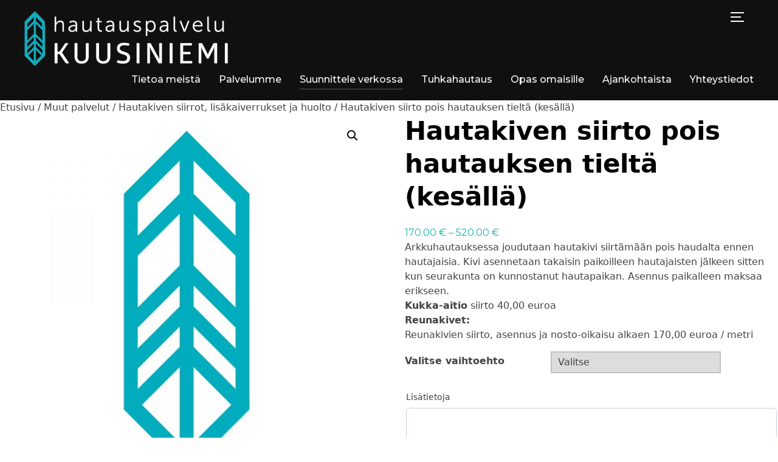

--- FILE ---
content_type: text/html; charset=UTF-8
request_url: https://www.kuusiniemi.fi/tuote/hautakiven-siirto-pois-hautauksen-tielta-kesalla/
body_size: 26610
content:
<!DOCTYPE html><html lang="fi"><head><meta charset="UTF-8"><meta name="viewport" content="width=device-width, initial-scale=1.0"><link rel="profile" href="http://gmpg.org/xfn/11"><link rel="pingback" href="https://www.kuusiniemi.fi/xmlrpc.php"> <script src="[data-uri]" defer></script> <link rel="dns-prefetch" href="//cdn.hu-manity.co" />
 <script type="text/javascript" src="[data-uri]" defer></script> <script type="text/javascript" src="https://cdn.hu-manity.co/hu-banner.min.js" defer data-deferred="1"></script><meta name='robots' content='index, follow, max-image-preview:large, max-snippet:-1, max-video-preview:-1' /><title>Hautakiven siirto pois hautauksen tieltä (kesällä) - Hautauspalvelu Kuusiniemi Oulu</title><link rel="canonical" href="https://www.kuusiniemi.fi/tuote/hautakiven-siirto-pois-hautauksen-tielta-kesalla/" /><meta property="og:locale" content="fi_FI" /><meta property="og:type" content="article" /><meta property="og:title" content="Hautakiven siirto pois hautauksen tieltä (kesällä) - Hautauspalvelu Kuusiniemi Oulu" /><meta property="og:description" content="Arkkuhautauksessa joudutaan hautakivi siirtämään pois haudalta ennen hautajaisia. Kivi asennetaan takaisin paikoilleen hautajaisten jälkeen sitten kun seurakunta on kunnostanut hautapaikan. Asennus paikalleen maksaa erikseen.  Kukka-aitio siirto 40,00 euroa  Reunakivet: Reunakivien siirto, asennus ja nosto-oikaisu alkaen 170,00 euroa / metri" /><meta property="og:url" content="https://www.kuusiniemi.fi/tuote/hautakiven-siirto-pois-hautauksen-tielta-kesalla/" /><meta property="og:site_name" content="Hautauspalvelu Kuusiniemi Oulu" /><meta property="article:modified_time" content="2024-08-20T09:18:56+00:00" /><meta property="og:image" content="https://www.kuusiniemi.fi/wp-content/uploads/2022/01/riimu.jpg" /><meta property="og:image:width" content="2000" /><meta property="og:image:height" content="2000" /><meta property="og:image:type" content="image/jpeg" /><meta name="twitter:card" content="summary_large_image" /><meta name="twitter:label1" content="Arvioitu lukuaika" /><meta name="twitter:data1" content="1 minuutti" /> <script type="application/ld+json" class="yoast-schema-graph">{"@context":"https://schema.org","@graph":[{"@type":"WebPage","@id":"https://www.kuusiniemi.fi/tuote/hautakiven-siirto-pois-hautauksen-tielta-kesalla/","url":"https://www.kuusiniemi.fi/tuote/hautakiven-siirto-pois-hautauksen-tielta-kesalla/","name":"Hautakiven siirto pois hautauksen tieltä (kesällä) - Hautauspalvelu Kuusiniemi Oulu","isPartOf":{"@id":"https://www.kuusiniemi.fi/#website"},"primaryImageOfPage":{"@id":"https://www.kuusiniemi.fi/tuote/hautakiven-siirto-pois-hautauksen-tielta-kesalla/#primaryimage"},"image":{"@id":"https://www.kuusiniemi.fi/tuote/hautakiven-siirto-pois-hautauksen-tielta-kesalla/#primaryimage"},"thumbnailUrl":"https://www.kuusiniemi.fi/wp-content/uploads/2022/01/riimu.jpg","datePublished":"2022-01-27T16:14:40+00:00","dateModified":"2024-08-20T09:18:56+00:00","breadcrumb":{"@id":"https://www.kuusiniemi.fi/tuote/hautakiven-siirto-pois-hautauksen-tielta-kesalla/#breadcrumb"},"inLanguage":"fi","potentialAction":[{"@type":"ReadAction","target":["https://www.kuusiniemi.fi/tuote/hautakiven-siirto-pois-hautauksen-tielta-kesalla/"]}]},{"@type":"ImageObject","inLanguage":"fi","@id":"https://www.kuusiniemi.fi/tuote/hautakiven-siirto-pois-hautauksen-tielta-kesalla/#primaryimage","url":"https://www.kuusiniemi.fi/wp-content/uploads/2022/01/riimu.jpg","contentUrl":"https://www.kuusiniemi.fi/wp-content/uploads/2022/01/riimu.jpg","width":2000,"height":2000},{"@type":"BreadcrumbList","@id":"https://www.kuusiniemi.fi/tuote/hautakiven-siirto-pois-hautauksen-tielta-kesalla/#breadcrumb","itemListElement":[{"@type":"ListItem","position":1,"name":"Home","item":"https://www.kuusiniemi.fi/"},{"@type":"ListItem","position":2,"name":"Suunnittele hautajaiset verkossa","item":"https://www.kuusiniemi.fi/suunnittele-hautajaiset-helposti-verkossa/"},{"@type":"ListItem","position":3,"name":"Hautakiven siirto pois hautauksen tieltä (kesällä)"}]},{"@type":"WebSite","@id":"https://www.kuusiniemi.fi/#website","url":"https://www.kuusiniemi.fi/","name":"Hautauspalvelu Kuusiniemi Oulu","description":"Elämän arvoiset hautajaiset","publisher":{"@id":"https://www.kuusiniemi.fi/#organization"},"potentialAction":[{"@type":"SearchAction","target":{"@type":"EntryPoint","urlTemplate":"https://www.kuusiniemi.fi/?s={search_term_string}"},"query-input":{"@type":"PropertyValueSpecification","valueRequired":true,"valueName":"search_term_string"}}],"inLanguage":"fi"},{"@type":"Organization","@id":"https://www.kuusiniemi.fi/#organization","name":"Hautauspalvelu Kuusiniemi Oulu","url":"https://www.kuusiniemi.fi/","logo":{"@type":"ImageObject","inLanguage":"fi","@id":"https://www.kuusiniemi.fi/#/schema/logo/image/","url":"https://www.kuusiniemi.fi/wp-content/uploads/2019/06/hautaustoimisto-oulu-hautauspalvelu-kuusiniemi-logo05.png","contentUrl":"https://www.kuusiniemi.fi/wp-content/uploads/2019/06/hautaustoimisto-oulu-hautauspalvelu-kuusiniemi-logo05.png","width":335,"height":91,"caption":"Hautauspalvelu Kuusiniemi Oulu"},"image":{"@id":"https://www.kuusiniemi.fi/#/schema/logo/image/"}}]}</script> <link rel='dns-prefetch' href='//fonts.googleapis.com' /><link rel="alternate" type="application/rss+xml" title="Hautauspalvelu Kuusiniemi Oulu &raquo; syöte" href="https://www.kuusiniemi.fi/feed/" /><link rel="alternate" type="application/rss+xml" title="Hautauspalvelu Kuusiniemi Oulu &raquo; kommenttien syöte" href="https://www.kuusiniemi.fi/comments/feed/" /><link rel="alternate" type="application/rss+xml" title="Hautauspalvelu Kuusiniemi Oulu &raquo; Hautakiven siirto pois hautauksen tieltä (kesällä) kommenttien syöte" href="https://www.kuusiniemi.fi/tuote/hautakiven-siirto-pois-hautauksen-tielta-kesalla/feed/" /><link data-optimized="1" rel='stylesheet' id='wp-block-library-css' href='https://www.kuusiniemi.fi/wp-content/litespeed/css/15025d3ce84083f36d7aa2b01c17cd33.css?ver=7cd33' type='text/css' media='all' /><style id='wp-block-library-theme-inline-css' type='text/css'>.wp-block-audio :where(figcaption){color:#555;font-size:13px;text-align:center}.is-dark-theme .wp-block-audio :where(figcaption){color:#ffffffa6}.wp-block-audio{margin:0 0 1em}.wp-block-code{border:1px solid #ccc;border-radius:4px;font-family:Menlo,Consolas,monaco,monospace;padding:.8em 1em}.wp-block-embed :where(figcaption){color:#555;font-size:13px;text-align:center}.is-dark-theme .wp-block-embed :where(figcaption){color:#ffffffa6}.wp-block-embed{margin:0 0 1em}.blocks-gallery-caption{color:#555;font-size:13px;text-align:center}.is-dark-theme .blocks-gallery-caption{color:#ffffffa6}:root :where(.wp-block-image figcaption){color:#555;font-size:13px;text-align:center}.is-dark-theme :root :where(.wp-block-image figcaption){color:#ffffffa6}.wp-block-image{margin:0 0 1em}.wp-block-pullquote{border-bottom:4px solid;border-top:4px solid;color:currentColor;margin-bottom:1.75em}.wp-block-pullquote cite,.wp-block-pullquote footer,.wp-block-pullquote__citation{color:currentColor;font-size:.8125em;font-style:normal;text-transform:uppercase}.wp-block-quote{border-left:.25em solid;margin:0 0 1.75em;padding-left:1em}.wp-block-quote cite,.wp-block-quote footer{color:currentColor;font-size:.8125em;font-style:normal;position:relative}.wp-block-quote.has-text-align-right{border-left:none;border-right:.25em solid;padding-left:0;padding-right:1em}.wp-block-quote.has-text-align-center{border:none;padding-left:0}.wp-block-quote.is-large,.wp-block-quote.is-style-large,.wp-block-quote.is-style-plain{border:none}.wp-block-search .wp-block-search__label{font-weight:700}.wp-block-search__button{border:1px solid #ccc;padding:.375em .625em}:where(.wp-block-group.has-background){padding:1.25em 2.375em}.wp-block-separator.has-css-opacity{opacity:.4}.wp-block-separator{border:none;border-bottom:2px solid;margin-left:auto;margin-right:auto}.wp-block-separator.has-alpha-channel-opacity{opacity:1}.wp-block-separator:not(.is-style-wide):not(.is-style-dots){width:100px}.wp-block-separator.has-background:not(.is-style-dots){border-bottom:none;height:1px}.wp-block-separator.has-background:not(.is-style-wide):not(.is-style-dots){height:2px}.wp-block-table{margin:0 0 1em}.wp-block-table td,.wp-block-table th{word-break:normal}.wp-block-table :where(figcaption){color:#555;font-size:13px;text-align:center}.is-dark-theme .wp-block-table :where(figcaption){color:#ffffffa6}.wp-block-video :where(figcaption){color:#555;font-size:13px;text-align:center}.is-dark-theme .wp-block-video :where(figcaption){color:#ffffffa6}.wp-block-video{margin:0 0 1em}:root :where(.wp-block-template-part.has-background){margin-bottom:0;margin-top:0;padding:1.25em 2.375em}</style><link data-optimized="1" rel='stylesheet' id='swiper-css-css' href='https://www.kuusiniemi.fi/wp-content/litespeed/css/985a1a38a9a557460c5828797a632ec1.css?ver=32ec1' type='text/css' media='all' /><link data-optimized="1" rel='stylesheet' id='dashicons-css' href='https://www.kuusiniemi.fi/wp-content/litespeed/css/1b7e73a629bffed4369bcb95f024ad18.css?ver=4ad18' type='text/css' media='all' /><link data-optimized="1" rel='stylesheet' id='magnific-popup-css' href='https://www.kuusiniemi.fi/wp-content/litespeed/css/773edf0b6bbda86629821a6de12f6275.css?ver=f6275' type='text/css' media='all' /><link data-optimized="1" rel='stylesheet' id='wpz-insta_block-frontend-style-css' href='https://www.kuusiniemi.fi/wp-content/litespeed/css/57427fd100f464bbd005f6a89bcc41bb.css?ver=c41bb' type='text/css' media='all' /><link data-optimized="1" rel='stylesheet' id='wpzoom-social-icons-block-style-css' href='https://www.kuusiniemi.fi/wp-content/litespeed/css/88a1e932241554a245a24e915ac51d08.css?ver=51d08' type='text/css' media='all' /><style id='classic-theme-styles-inline-css' type='text/css'>/*! This file is auto-generated */
.wp-block-button__link{color:#fff;background-color:#32373c;border-radius:9999px;box-shadow:none;text-decoration:none;padding:calc(.667em + 2px) calc(1.333em + 2px);font-size:1.125em}.wp-block-file__button{background:#32373c;color:#fff;text-decoration:none}</style><style id='global-styles-inline-css' type='text/css'>:root{--wp--preset--aspect-ratio--square: 1;--wp--preset--aspect-ratio--4-3: 4/3;--wp--preset--aspect-ratio--3-4: 3/4;--wp--preset--aspect-ratio--3-2: 3/2;--wp--preset--aspect-ratio--2-3: 2/3;--wp--preset--aspect-ratio--16-9: 16/9;--wp--preset--aspect-ratio--9-16: 9/16;--wp--preset--color--black: #101010;--wp--preset--color--cyan-bluish-gray: #abb8c3;--wp--preset--color--white: #ffffff;--wp--preset--color--pale-pink: #f78da7;--wp--preset--color--vivid-red: #cf2e2e;--wp--preset--color--luminous-vivid-orange: #ff6900;--wp--preset--color--luminous-vivid-amber: #fcb900;--wp--preset--color--light-green-cyan: #7bdcb5;--wp--preset--color--vivid-green-cyan: #00d084;--wp--preset--color--pale-cyan-blue: #8ed1fc;--wp--preset--color--vivid-cyan-blue: #0693e3;--wp--preset--color--vivid-purple: #9b51e0;--wp--preset--color--green: #0bb4aa;--wp--preset--color--blue: #4176FB;--wp--preset--color--brown: #d19731;--wp--preset--color--red: #e1051e;--wp--preset--color--gray: #727477;--wp--preset--color--titan-white: #E0D8E2;--wp--preset--color--peppermint: #d0eac4;--wp--preset--color--bridesmaid: #FBE7DD;--wp--preset--color--purple: #FF2EAA;--wp--preset--color--light-blue: #0019D7;--wp--preset--gradient--vivid-cyan-blue-to-vivid-purple: linear-gradient(135deg,rgba(6,147,227,1) 0%,rgb(155,81,224) 100%);--wp--preset--gradient--light-green-cyan-to-vivid-green-cyan: linear-gradient(135deg,rgb(122,220,180) 0%,rgb(0,208,130) 100%);--wp--preset--gradient--luminous-vivid-amber-to-luminous-vivid-orange: linear-gradient(135deg,rgba(252,185,0,1) 0%,rgba(255,105,0,1) 100%);--wp--preset--gradient--luminous-vivid-orange-to-vivid-red: linear-gradient(135deg,rgba(255,105,0,1) 0%,rgb(207,46,46) 100%);--wp--preset--gradient--very-light-gray-to-cyan-bluish-gray: linear-gradient(135deg,rgb(238,238,238) 0%,rgb(169,184,195) 100%);--wp--preset--gradient--cool-to-warm-spectrum: linear-gradient(135deg,rgb(74,234,220) 0%,rgb(151,120,209) 20%,rgb(207,42,186) 40%,rgb(238,44,130) 60%,rgb(251,105,98) 80%,rgb(254,248,76) 100%);--wp--preset--gradient--blush-light-purple: linear-gradient(135deg,rgb(255,206,236) 0%,rgb(152,150,240) 100%);--wp--preset--gradient--blush-bordeaux: linear-gradient(135deg,rgb(254,205,165) 0%,rgb(254,45,45) 50%,rgb(107,0,62) 100%);--wp--preset--gradient--luminous-dusk: linear-gradient(135deg,rgb(255,203,112) 0%,rgb(199,81,192) 50%,rgb(65,88,208) 100%);--wp--preset--gradient--pale-ocean: linear-gradient(135deg,rgb(255,245,203) 0%,rgb(182,227,212) 50%,rgb(51,167,181) 100%);--wp--preset--gradient--electric-grass: linear-gradient(135deg,rgb(202,248,128) 0%,rgb(113,206,126) 100%);--wp--preset--gradient--midnight: linear-gradient(135deg,rgb(2,3,129) 0%,rgb(40,116,252) 100%);--wp--preset--font-size--small: 13px;--wp--preset--font-size--medium: 20px;--wp--preset--font-size--large: 36px;--wp--preset--font-size--x-large: 42px;--wp--preset--font-family--inter: "Inter", sans-serif;--wp--preset--font-family--cardo: Cardo;--wp--preset--spacing--20: 0.44rem;--wp--preset--spacing--30: 0.67rem;--wp--preset--spacing--40: 1rem;--wp--preset--spacing--50: 1.5rem;--wp--preset--spacing--60: 2.25rem;--wp--preset--spacing--70: 3.38rem;--wp--preset--spacing--80: 5.06rem;--wp--preset--shadow--natural: 6px 6px 9px rgba(0, 0, 0, 0.2);--wp--preset--shadow--deep: 12px 12px 50px rgba(0, 0, 0, 0.4);--wp--preset--shadow--sharp: 6px 6px 0px rgba(0, 0, 0, 0.2);--wp--preset--shadow--outlined: 6px 6px 0px -3px rgba(255, 255, 255, 1), 6px 6px rgba(0, 0, 0, 1);--wp--preset--shadow--crisp: 6px 6px 0px rgba(0, 0, 0, 1);}:where(.is-layout-flex){gap: 0.5em;}:where(.is-layout-grid){gap: 0.5em;}body .is-layout-flex{display: flex;}.is-layout-flex{flex-wrap: wrap;align-items: center;}.is-layout-flex > :is(*, div){margin: 0;}body .is-layout-grid{display: grid;}.is-layout-grid > :is(*, div){margin: 0;}:where(.wp-block-columns.is-layout-flex){gap: 2em;}:where(.wp-block-columns.is-layout-grid){gap: 2em;}:where(.wp-block-post-template.is-layout-flex){gap: 1.25em;}:where(.wp-block-post-template.is-layout-grid){gap: 1.25em;}.has-black-color{color: var(--wp--preset--color--black) !important;}.has-cyan-bluish-gray-color{color: var(--wp--preset--color--cyan-bluish-gray) !important;}.has-white-color{color: var(--wp--preset--color--white) !important;}.has-pale-pink-color{color: var(--wp--preset--color--pale-pink) !important;}.has-vivid-red-color{color: var(--wp--preset--color--vivid-red) !important;}.has-luminous-vivid-orange-color{color: var(--wp--preset--color--luminous-vivid-orange) !important;}.has-luminous-vivid-amber-color{color: var(--wp--preset--color--luminous-vivid-amber) !important;}.has-light-green-cyan-color{color: var(--wp--preset--color--light-green-cyan) !important;}.has-vivid-green-cyan-color{color: var(--wp--preset--color--vivid-green-cyan) !important;}.has-pale-cyan-blue-color{color: var(--wp--preset--color--pale-cyan-blue) !important;}.has-vivid-cyan-blue-color{color: var(--wp--preset--color--vivid-cyan-blue) !important;}.has-vivid-purple-color{color: var(--wp--preset--color--vivid-purple) !important;}.has-black-background-color{background-color: var(--wp--preset--color--black) !important;}.has-cyan-bluish-gray-background-color{background-color: var(--wp--preset--color--cyan-bluish-gray) !important;}.has-white-background-color{background-color: var(--wp--preset--color--white) !important;}.has-pale-pink-background-color{background-color: var(--wp--preset--color--pale-pink) !important;}.has-vivid-red-background-color{background-color: var(--wp--preset--color--vivid-red) !important;}.has-luminous-vivid-orange-background-color{background-color: var(--wp--preset--color--luminous-vivid-orange) !important;}.has-luminous-vivid-amber-background-color{background-color: var(--wp--preset--color--luminous-vivid-amber) !important;}.has-light-green-cyan-background-color{background-color: var(--wp--preset--color--light-green-cyan) !important;}.has-vivid-green-cyan-background-color{background-color: var(--wp--preset--color--vivid-green-cyan) !important;}.has-pale-cyan-blue-background-color{background-color: var(--wp--preset--color--pale-cyan-blue) !important;}.has-vivid-cyan-blue-background-color{background-color: var(--wp--preset--color--vivid-cyan-blue) !important;}.has-vivid-purple-background-color{background-color: var(--wp--preset--color--vivid-purple) !important;}.has-black-border-color{border-color: var(--wp--preset--color--black) !important;}.has-cyan-bluish-gray-border-color{border-color: var(--wp--preset--color--cyan-bluish-gray) !important;}.has-white-border-color{border-color: var(--wp--preset--color--white) !important;}.has-pale-pink-border-color{border-color: var(--wp--preset--color--pale-pink) !important;}.has-vivid-red-border-color{border-color: var(--wp--preset--color--vivid-red) !important;}.has-luminous-vivid-orange-border-color{border-color: var(--wp--preset--color--luminous-vivid-orange) !important;}.has-luminous-vivid-amber-border-color{border-color: var(--wp--preset--color--luminous-vivid-amber) !important;}.has-light-green-cyan-border-color{border-color: var(--wp--preset--color--light-green-cyan) !important;}.has-vivid-green-cyan-border-color{border-color: var(--wp--preset--color--vivid-green-cyan) !important;}.has-pale-cyan-blue-border-color{border-color: var(--wp--preset--color--pale-cyan-blue) !important;}.has-vivid-cyan-blue-border-color{border-color: var(--wp--preset--color--vivid-cyan-blue) !important;}.has-vivid-purple-border-color{border-color: var(--wp--preset--color--vivid-purple) !important;}.has-vivid-cyan-blue-to-vivid-purple-gradient-background{background: var(--wp--preset--gradient--vivid-cyan-blue-to-vivid-purple) !important;}.has-light-green-cyan-to-vivid-green-cyan-gradient-background{background: var(--wp--preset--gradient--light-green-cyan-to-vivid-green-cyan) !important;}.has-luminous-vivid-amber-to-luminous-vivid-orange-gradient-background{background: var(--wp--preset--gradient--luminous-vivid-amber-to-luminous-vivid-orange) !important;}.has-luminous-vivid-orange-to-vivid-red-gradient-background{background: var(--wp--preset--gradient--luminous-vivid-orange-to-vivid-red) !important;}.has-very-light-gray-to-cyan-bluish-gray-gradient-background{background: var(--wp--preset--gradient--very-light-gray-to-cyan-bluish-gray) !important;}.has-cool-to-warm-spectrum-gradient-background{background: var(--wp--preset--gradient--cool-to-warm-spectrum) !important;}.has-blush-light-purple-gradient-background{background: var(--wp--preset--gradient--blush-light-purple) !important;}.has-blush-bordeaux-gradient-background{background: var(--wp--preset--gradient--blush-bordeaux) !important;}.has-luminous-dusk-gradient-background{background: var(--wp--preset--gradient--luminous-dusk) !important;}.has-pale-ocean-gradient-background{background: var(--wp--preset--gradient--pale-ocean) !important;}.has-electric-grass-gradient-background{background: var(--wp--preset--gradient--electric-grass) !important;}.has-midnight-gradient-background{background: var(--wp--preset--gradient--midnight) !important;}.has-small-font-size{font-size: var(--wp--preset--font-size--small) !important;}.has-medium-font-size{font-size: var(--wp--preset--font-size--medium) !important;}.has-large-font-size{font-size: var(--wp--preset--font-size--large) !important;}.has-x-large-font-size{font-size: var(--wp--preset--font-size--x-large) !important;}
:where(.wp-block-post-template.is-layout-flex){gap: 1.25em;}:where(.wp-block-post-template.is-layout-grid){gap: 1.25em;}
:where(.wp-block-columns.is-layout-flex){gap: 2em;}:where(.wp-block-columns.is-layout-grid){gap: 2em;}
:root :where(.wp-block-pullquote){font-size: 1.5em;line-height: 1.6;}</style><link data-optimized="1" rel='stylesheet' id='photoswipe-css' href='https://www.kuusiniemi.fi/wp-content/litespeed/css/90f51c025c5f09e1254cbba7e5f74da1.css?ver=74da1' type='text/css' media='all' /><link data-optimized="1" rel='stylesheet' id='photoswipe-default-skin-css' href='https://www.kuusiniemi.fi/wp-content/litespeed/css/bc10c6c242c2245f8a0c2f6f84d4130b.css?ver=4130b' type='text/css' media='all' /><link data-optimized="1" rel='stylesheet' id='woocommerce-layout-css' href='https://www.kuusiniemi.fi/wp-content/litespeed/css/7c2228fbef3ec506b185dc312efaf1b8.css?ver=af1b8' type='text/css' media='all' /><link data-optimized="1" rel='stylesheet' id='woocommerce-smallscreen-css' href='https://www.kuusiniemi.fi/wp-content/litespeed/css/7c522ce2b6a7abf8289e837095b997a4.css?ver=997a4' type='text/css' media='only screen and (max-width: 768px)' /><link data-optimized="1" rel='stylesheet' id='woocommerce-general-css' href='https://www.kuusiniemi.fi/wp-content/litespeed/css/e433ce2a714d5bab25ad9aecd7862953.css?ver=62953' type='text/css' media='all' /><style id='woocommerce-inline-inline-css' type='text/css'>.woocommerce form .form-row .required { visibility: visible; }</style><link data-optimized="1" rel='stylesheet' id='parent-style-css' href='https://www.kuusiniemi.fi/wp-content/litespeed/css/3e5dba0a610c07e12d2e890c14980af8.css?ver=80af8' type='text/css' media='all' /><link data-optimized="1" rel='stylesheet' id='child-style-css' href='https://www.kuusiniemi.fi/wp-content/litespeed/css/c76aa2db32a04b7b98132bf91502cb24.css?ver=2cb24' type='text/css' media='all' /><link data-optimized="1" rel='stylesheet' id='funeral-plan-css' href='https://www.kuusiniemi.fi/wp-content/litespeed/css/bfc2195306b94c7fdf2aaef4db51c509.css?ver=1c509' type='text/css' media='all' /><link data-optimized="1" rel='stylesheet' id='zoom-theme-utils-css-css' href='https://www.kuusiniemi.fi/wp-content/litespeed/css/1e64c88aac31b54949b9140bf7f0a5b8.css?ver=0a5b8' type='text/css' media='all' /><link rel='stylesheet' id='inspiro-google-fonts-css' href='//fonts.googleapis.com/css?family=Libre+Franklin%3Aregular%2C200%2C700%2C700i%2Citalic%7CMontserrat%3Aregular%2C500%2C600%2C700&#038;ver=6.6.2#038;subset=latin&#038;display=swap' type='text/css' media='all' /><link data-optimized="1" rel='stylesheet' id='inspiro-style-css' href='https://www.kuusiniemi.fi/wp-content/litespeed/css/c76aa2db32a04b7b98132bf91502cb24.css?ver=2cb24' type='text/css' media='all' /><link data-optimized="1" rel='stylesheet' id='media-queries-css' href='https://www.kuusiniemi.fi/wp-content/litespeed/css/eacf40afa1005d13deecaaef6a2ad7cd.css?ver=ad7cd' type='text/css' media='all' /><link data-optimized="1" rel='stylesheet' id='inspiro-style-color-default-css' href='https://www.kuusiniemi.fi/wp-content/litespeed/css/61b65d9134c6bea8f91503bf1e909970.css?ver=09970' type='text/css' media='all' /><link data-optimized="1" rel='stylesheet' id='inspiro-customizer-style-css' href='https://www.kuusiniemi.fi/wp-content/litespeed/css/f59edca05427ee881d0b72a17f964627.css?ver=64627' type='text/css' media='all' /><link data-optimized="1" rel='stylesheet' id='magnificPopup-css' href='https://www.kuusiniemi.fi/wp-content/litespeed/css/359f2750d9c9bc70e85d5c9d694d61eb.css?ver=d61eb' type='text/css' media='all' /><link data-optimized="1" rel='stylesheet' id='formstone-background-css' href='https://www.kuusiniemi.fi/wp-content/litespeed/css/56f3075e70a23d32e6ed15b9b8beb2d0.css?ver=eb2d0' type='text/css' media='all' /><link data-optimized="1" rel='stylesheet' id='wcpa-frontend-css' href='https://www.kuusiniemi.fi/wp-content/litespeed/css/0c6a5602fabed1a173f1b317a9f48edc.css?ver=48edc' type='text/css' media='all' /><link data-optimized="1" rel='stylesheet' id='wpzoom-social-icons-socicon-css' href='https://www.kuusiniemi.fi/wp-content/litespeed/css/8af753330d8431e6c017b4db8d3c6eb8.css?ver=c6eb8' type='text/css' media='all' /><link data-optimized="1" rel='stylesheet' id='wpzoom-social-icons-genericons-css' href='https://www.kuusiniemi.fi/wp-content/litespeed/css/149cf588bbdfae863188819ff9f00397.css?ver=00397' type='text/css' media='all' /><link data-optimized="1" rel='stylesheet' id='wpzoom-social-icons-academicons-css' href='https://www.kuusiniemi.fi/wp-content/litespeed/css/97bbdccfc29d5e7b0a98d7706a4a407d.css?ver=a407d' type='text/css' media='all' /><link data-optimized="1" rel='stylesheet' id='wpzoom-social-icons-font-awesome-3-css' href='https://www.kuusiniemi.fi/wp-content/litespeed/css/1318fa43a19fd40cefaaafdaf2767407.css?ver=67407' type='text/css' media='all' /><link data-optimized="1" rel='stylesheet' id='wpzoom-social-icons-styles-css' href='https://www.kuusiniemi.fi/wp-content/litespeed/css/d06a3d2c0ac8bac86d1f023bf62787a9.css?ver=787a9' type='text/css' media='all' /><link data-optimized="1" rel='stylesheet' id='wzslider-css' href='https://www.kuusiniemi.fi/wp-content/litespeed/css/e5dacc038b584846a21abee4fa848444.css?ver=48444' type='text/css' media='all' /><link data-optimized="1" rel='stylesheet' id='wpz-shortcodes-css' href='https://www.kuusiniemi.fi/wp-content/litespeed/css/7e1ed75d5ba2d71b4eb97ee54adb884a.css?ver=b884a' type='text/css' media='all' /><link data-optimized="1" rel='stylesheet' id='zoom-font-awesome-css' href='https://www.kuusiniemi.fi/wp-content/litespeed/css/8ed6527f5fbfdd110b63afd6256a8286.css?ver=a8286' type='text/css' media='all' /><link data-optimized="1" rel='stylesheet' id='wpzoom-custom-css' href='https://www.kuusiniemi.fi/wp-content/litespeed/css/d85544b3e2bb3afb9788bc527718dafc.css?ver=8dafc' type='text/css' media='all' /><link rel='preload' as='font'  id='wpzoom-social-icons-font-academicons-woff2-css' href='https://www.kuusiniemi.fi/wp-content/plugins/social-icons-widget-by-wpzoom/assets/font/academicons.woff2?v=1.9.2'  type='font/woff2' crossorigin /><link rel='preload' as='font'  id='wpzoom-social-icons-font-fontawesome-3-woff2-css' href='https://www.kuusiniemi.fi/wp-content/plugins/social-icons-widget-by-wpzoom/assets/font/fontawesome-webfont.woff2?v=4.7.0'  type='font/woff2' crossorigin /><link rel='preload' as='font'  id='wpzoom-social-icons-font-genericons-woff-css' href='https://www.kuusiniemi.fi/wp-content/plugins/social-icons-widget-by-wpzoom/assets/font/Genericons.woff'  type='font/woff' crossorigin /><link rel='preload' as='font'  id='wpzoom-social-icons-font-socicon-woff2-css' href='https://www.kuusiniemi.fi/wp-content/plugins/social-icons-widget-by-wpzoom/assets/font/socicon.woff2?v=4.5.1'  type='font/woff2' crossorigin /> <script type="text/javascript" src="https://www.kuusiniemi.fi/wp-includes/js/jquery/jquery.min.js" id="jquery-core-js"></script> <script type="text/javascript" src="https://www.kuusiniemi.fi/wp-includes/js/jquery/jquery-migrate.min.js" id="jquery-migrate-js" defer data-deferred="1"></script> <script type="text/javascript" src="https://www.kuusiniemi.fi/wp-includes/js/underscore.min.js" id="underscore-js" defer data-deferred="1"></script> <script type="text/javascript" id="wp-util-js-extra" src="[data-uri]" defer></script> <script type="text/javascript" src="https://www.kuusiniemi.fi/wp-includes/js/wp-util.min.js" id="wp-util-js" defer data-deferred="1"></script> <script type="text/javascript" src="https://www.kuusiniemi.fi/wp-content/plugins/instagram-widget-by-wpzoom/dist/scripts/library/magnific-popup.js" id="magnific-popup-js" defer data-deferred="1"></script> <script type="text/javascript" src="https://www.kuusiniemi.fi/wp-content/plugins/instagram-widget-by-wpzoom/dist/scripts/library/swiper.js" id="swiper-js-js" defer data-deferred="1"></script> <script type="text/javascript" src="https://www.kuusiniemi.fi/wp-content/plugins/instagram-widget-by-wpzoom/dist/scripts/frontend/block.js" id="wpz-insta_block-frontend-script-js" defer data-deferred="1"></script> <script type="text/javascript" src="https://www.kuusiniemi.fi/wp-includes/js/dist/hooks.min.js" id="wp-hooks-js" defer data-deferred="1"></script> <script type="text/javascript" id="say-what-js-js-extra" src="[data-uri]" defer></script> <script type="text/javascript" src="https://www.kuusiniemi.fi/wp-content/plugins/say-what/assets/build/frontend.js" id="say-what-js-js" defer data-deferred="1"></script> <script type="text/javascript" src="https://www.kuusiniemi.fi/wp-content/plugins/woocommerce/assets/js/jquery-blockui/jquery.blockUI.min.js" id="jquery-blockui-js" defer="defer" data-wp-strategy="defer"></script> <script type="text/javascript" id="wc-add-to-cart-js-extra" src="[data-uri]" defer></script> <script type="text/javascript" src="https://www.kuusiniemi.fi/wp-content/plugins/woocommerce/assets/js/frontend/add-to-cart.min.js" id="wc-add-to-cart-js" defer="defer" data-wp-strategy="defer"></script> <script type="text/javascript" src="https://www.kuusiniemi.fi/wp-content/plugins/woocommerce/assets/js/zoom/jquery.zoom.min.js" id="zoom-js" defer="defer" data-wp-strategy="defer"></script> <script type="text/javascript" src="https://www.kuusiniemi.fi/wp-content/plugins/woocommerce/assets/js/photoswipe/photoswipe.min.js" id="photoswipe-js" defer="defer" data-wp-strategy="defer"></script> <script type="text/javascript" src="https://www.kuusiniemi.fi/wp-content/plugins/woocommerce/assets/js/photoswipe/photoswipe-ui-default.min.js" id="photoswipe-ui-default-js" defer="defer" data-wp-strategy="defer"></script> <script type="text/javascript" id="wc-single-product-js-extra" src="[data-uri]" defer></script> <script type="text/javascript" src="https://www.kuusiniemi.fi/wp-content/plugins/woocommerce/assets/js/frontend/single-product.min.js" id="wc-single-product-js" defer="defer" data-wp-strategy="defer"></script> <script type="text/javascript" src="https://www.kuusiniemi.fi/wp-content/plugins/woocommerce/assets/js/js-cookie/js.cookie.min.js" id="js-cookie-js" defer="defer" data-wp-strategy="defer"></script> <script type="text/javascript" id="woocommerce-js-extra" src="[data-uri]" defer></script> <script type="text/javascript" src="https://www.kuusiniemi.fi/wp-content/plugins/woocommerce/assets/js/frontend/woocommerce.min.js" id="woocommerce-js" defer="defer" data-wp-strategy="defer"></script> <link rel="https://api.w.org/" href="https://www.kuusiniemi.fi/wp-json/" /><link rel="alternate" title="JSON" type="application/json" href="https://www.kuusiniemi.fi/wp-json/wp/v2/product/8601" /><link rel="EditURI" type="application/rsd+xml" title="RSD" href="https://www.kuusiniemi.fi/xmlrpc.php?rsd" /><meta name="generator" content="WordPress 6.6.2" /><meta name="generator" content="WooCommerce 9.3.3" /><link rel='shortlink' href='https://www.kuusiniemi.fi/?p=8601' /><link rel="alternate" title="oEmbed (JSON)" type="application/json+oembed" href="https://www.kuusiniemi.fi/wp-json/oembed/1.0/embed?url=https%3A%2F%2Fwww.kuusiniemi.fi%2Ftuote%2Fhautakiven-siirto-pois-hautauksen-tielta-kesalla%2F" /><link rel="alternate" title="oEmbed (XML)" type="text/xml+oembed" href="https://www.kuusiniemi.fi/wp-json/oembed/1.0/embed?url=https%3A%2F%2Fwww.kuusiniemi.fi%2Ftuote%2Fhautakiven-siirto-pois-hautauksen-tielta-kesalla%2F&#038;format=xml" /><meta name="generator" content="Kuusiniemi 1.2" /><meta name="generator" content="WPZOOM Framework 1.8.12" /><style type="text/css" id="inspiro-custom-css">.sb-search{display:none;}#slider .flex-direction-nav{display:none;}
@media screen and (min-width: 769px){body, .footer-widgets .column, .site-info{font-size:16px;}.navbar-brand-wpz h1 a{font-size:26px;}.slides > li h3{font-size:72px;}.slides > li .excerpt{font-size:20px;}.slides > li .slide_button a{font-size:18px;}.widget .section-title{font-size:26px;}.widget h3.title, .side-nav .widget .title{font-size:20px;}.entry-title{font-size:42px;}.single h1.entry-title{font-size:42px;}.single .has-post-cover .entry-header .entry-title{font-size:45px;}.page h1.entry-title{font-size:26px;}.page .has-post-cover .entry-header h1.entry-title{font-size:45px;}.entry-thumbnail-popover-content h3{font-size:26px;}.entry-thumbnail-popover-content.lightbox_popup_insp h3{font-size:18px;}}
@media screen and (max-width: 768px){body, .footer-widgets .column, .site-info{font-size:16px;}.navbar-brand-wpz h1 a{font-size:26px;}.slides > li h3{font-size:38px;}.slides > li .excerpt{font-size:18px;}.slides > li .slide_button a{font-size:16px;}.widget .section-title{font-size:20px;}.widget h3.title, .side-nav .widget .title{font-size:20px;}.entry-title{font-size:32px;}.single h1.entry-title{font-size:32px;}.single .has-post-cover .entry-header .entry-title{font-size:32px;}.page h1.entry-title{font-size:26px;}.page .has-post-cover .entry-header h1.entry-title{font-size:32px;}.entry-thumbnail-popover-content h3{font-size:18px;}.entry-thumbnail-popover-content.lightbox_popup_insp h3{font-size:14px;}}
@media screen and (max-width: 480px){body, .footer-widgets .column, .site-info{font-size:16px;}.navbar-brand-wpz h1 a{font-size:20px;}.slides > li h3{font-size:24px;}.slides > li .excerpt{font-size:16px;}.slides > li .slide_button a{font-size:14px;}.widget .section-title{font-size:20px;}.widget h3.title, .side-nav .widget .title{font-size:20px;}.entry-title{font-size:24px;}.single h1.entry-title{font-size:24px;}.single .has-post-cover .entry-header .entry-title{font-size:24px;}.page h1.entry-title{font-size:24px;}.page .has-post-cover .entry-header h1.entry-title{font-size:24px;}.entry-thumbnail-popover-content h3{font-size:18px;}.entry-thumbnail-popover-content.lightbox_popup_insp h3{font-size:14px;}}</style>
<noscript><style>.woocommerce-product-gallery{ opacity: 1 !important; }</style></noscript><style>:root{  --wcpasectiontitlesize:14px;   --wcpalabelsize:14px;   --wcpadescsize:13px;   --wcpaerrorsize:13px;   --wcpalabelweight:normal;   --wcpadescweight:normal;   --wcpaborderwidth:1px;   --wcpaborderradius:6px;   --wcpainputheight:45px;   --wcpachecklabelsize:14px;   --wcpacheckborderwidth:1px;   --wcpacheckwidth:20px;   --wcpacheckheight:20px;   --wcpacheckborderradius:4px;   --wcpacheckbuttonradius:5px;   --wcpacheckbuttonborder:2px;   --wcpaqtywidth:100px;   --wcpaqtyheight:45px;   --wcpaqtyradius:6px; }:root{  --wcpasectiontitlecolor:#4A4A4A;   --wcpasectiontitlebg:rgba(238,238,238,0.28);   --wcpalinecolor:#Bebebe;   --wcpabuttoncolor:#3340d3;   --wcpalabelcolor:#424242;   --wcpadesccolor:#797979;   --wcpabordercolor:#c6d0e9;   --wcpabordercolorfocus:#3561f3;   --wcpainputbgcolor:#FFFFFF;   --wcpainputcolor:#5d5d5d;   --wcpachecklabelcolor:#4a4a4a;   --wcpacheckbgcolor:#3340d3;   --wcpacheckbordercolor:#B9CBE3;   --wcpachecktickcolor:#ffffff;   --wcparadiobgcolor:#3340d3;   --wcparadiobordercolor:#B9CBE3;   --wcparadioselbordercolor:#3340d3;   --wcpabuttontextcolor:#ffffff;   --wcpaerrorcolor:#F55050;   --wcpacheckbuttoncolor:#CAE2F9;   --wcpacheckbuttonbordercolor:#EEEEEE;   --wcpacheckbuttonselectioncolor:#CECECE;   --wcpaimageselectionoutline:#3340d3;   --wcpaimagetickbg:#2649FF;   --wcpaimagetickcolor:#FFFFFF;   --wcpaimagetickborder:#FFFFFF;   --wcpaimagemagnifierbg:#2649FF;   --wcpaimagemagnifiercolor:#ffffff;   --wcpaimagemagnifierborder:#FFFFFF;   --wcpaimageselectionshadow:rgba(0,0,0,0.25);   --wcpachecktogglebg:#CAE2F9;   --wcpachecktogglecirclecolor:#FFFFFF;   --wcpachecktogglebgactive:#BADA55;   --wcpaqtybuttoncolor:#EEEEEE;   --wcpaqtybuttonhovercolor:#DDDDDD;   --wcpaqtybuttontextcolor:#424242; }:root{  --wcpaleftlabelwidth:120px; }</style> <script>(function(w,d,s,l,i){w[l]=w[l]||[];w[l].push({'gtm.start':
new Date().getTime(),event:'gtm.js'});var f=d.getElementsByTagName(s)[0],
j=d.createElement(s),dl=l!='dataLayer'?'&l='+l:'';j.async=true;j.src=
'https://www.googletagmanager.com/gtm.js?id='+i+dl;f.parentNode.insertBefore(j,f);
})(window,document,'script','dataLayer','GTM-NJT62K5');</script>  <script src="https://www.googletagmanager.com/gtag/js?id=UA-86157694-1" defer data-deferred="1"></script> <script src="[data-uri]" defer></script>  <script src="https://www.googletagmanager.com/gtag/js?id=G-WD16QM3EP9" defer data-deferred="1"></script> <script src="[data-uri]" defer></script> <meta name="google-site-verification" content="YYb1ILWkGe98gvH5jdzhdLwS69W7NuXKBedUOBsI-ok" /><style id='wp-fonts-local' type='text/css'>@font-face{font-family:Inter;font-style:normal;font-weight:300 900;font-display:fallback;src:url('https://www.kuusiniemi.fi/wp-content/plugins/woocommerce/assets/fonts/Inter-VariableFont_slnt,wght.woff2') format('woff2');font-stretch:normal;}
@font-face{font-family:Cardo;font-style:normal;font-weight:400;font-display:fallback;src:url('https://www.kuusiniemi.fi/wp-content/plugins/woocommerce/assets/fonts/cardo_normal_400.woff2') format('woff2');}</style><link rel="icon" href="https://www.kuusiniemi.fi/wp-content/uploads/2019/06/hautaustoimisto-oulu-hautauspalvelu-kuusiniemi-logo02-32x32.png" sizes="32x32" /><link rel="icon" href="https://www.kuusiniemi.fi/wp-content/uploads/2019/06/hautaustoimisto-oulu-hautauspalvelu-kuusiniemi-logo02-192x192.png" sizes="192x192" /><link rel="apple-touch-icon" href="https://www.kuusiniemi.fi/wp-content/uploads/2019/06/hautaustoimisto-oulu-hautauspalvelu-kuusiniemi-logo02-180x180.png" /><meta name="msapplication-TileImage" content="https://www.kuusiniemi.fi/wp-content/uploads/2019/06/hautaustoimisto-oulu-hautauspalvelu-kuusiniemi-logo02-270x270.png" /><style type="text/css" id="wp-custom-css">.designed-by,
#footer-copy .wpzoom,
#footer .wpzoom,
.site-info .designed-by,
.site-info p.right,
.footer-info .designed {
    display: none;
}

@media screen and (max-width: 400px) {

    .slides > li .li-wrap {
        -webkit-transform: translate(0, -50%);
        transform: translate(0, -50%);
    }

    #slider .wp-block-button .wp-block-button__link {
        padding: 10px 20px;
        font-size: 16px;
    }
}


@media screen and (max-width: 330px) {

    .slides > li .excerpt {
        font-size: 14px;
			line-height: 1.6;
    }
	
	#slider .li-wrap .wp-block-column {
		margin-bottom: 0;
	}
	
	    #slider .wp-block-button .wp-block-button__link {
        padding: 5px 20px;
        font-size: 14px;
    }

}


/* Groweo */

@media(max-width: 500px) {
	.gsb-iframe-64de17449639f2e914919467.closed {
    top: 78%;
}
}</style><link href="//cdn.rawgit.com/noelboss/featherlight/1.5.0/release/featherlight.min.css" type="text/css" rel="stylesheet" /><link href="//unpkg.com/tailwindcss@^2/dist/tailwind.min.css" rel="stylesheet"> <script src="//cdn.rawgit.com/noelboss/featherlight/1.5.0/release/featherlight.min.js" defer data-deferred="1"></script> <script src="https://cdn.jsdelivr.net/npm/gasparesganga-jquery-loading-overlay@2.1.7/dist/loadingoverlay.min.js" defer data-deferred="1"></script>  <script src="https://cdnjs.cloudflare.com/ajax/libs/jquery-modal/0.9.1/jquery.modal.min.js" defer data-deferred="1"></script> <link rel="stylesheet" href="https://cdnjs.cloudflare.com/ajax/libs/jquery-modal/0.9.1/jquery.modal.min.css" /></head><body class="product-template-default single single-product postid-8601 wp-custom-logo theme-inspiro fl-builder-2-8-3-7 cookies-not-set woocommerce woocommerce-page woocommerce-no-js inspiro--with-page-nav"><noscript><iframe src="https://www.googletagmanager.com/ns.html?id=GTM-NJT62K5"
height="0" width="0" style="display:none;visibility:hidden"></iframe></noscript><nav id="side-nav" class="side-nav" tabindex="-1"><div class="side-nav__scrollable-container"><div class="side-nav__wrap"><div class="side-nav__close-button">
<button type="button" class="navbar-toggle">
<span class="sr-only">Toggle navigation</span>
<span class="icon-bar"></span>
<span class="icon-bar"></span>
<span class="icon-bar"></span>
</button></div><ul class="nav navbar-nav"><li id="menu-item-5408" class="menu-item menu-item-type-post_type menu-item-object-page menu-item-5408"><a href="https://www.kuusiniemi.fi/tietoameista/">Tietoa meistä</a></li><li id="menu-item-5690" class="menu-item menu-item-type-post_type menu-item-object-page menu-item-5690"><a href="https://www.kuusiniemi.fi/palvelumme/">Palvelumme</a></li><li id="menu-item-8774" class="menu-item menu-item-type-post_type menu-item-object-page current_page_parent menu-item-8774"><a href="https://www.kuusiniemi.fi/suunnittele-hautajaiset-helposti-verkossa/">Suunnittele verkossa</a></li><li id="menu-item-6720" class="menu-item menu-item-type-post_type menu-item-object-page menu-item-6720"><a href="https://www.kuusiniemi.fi/tuhkahautaus/">Tuhkahautaus</a></li><li id="menu-item-10645" class="menu-item menu-item-type-custom menu-item-object-custom menu-item-10645"><a href="https://www.kuusiniemi.fi/palvelumme/opas-omaisille/">Opas omaisille</a></li><li id="menu-item-5221" class="menu-item menu-item-type-post_type menu-item-object-page menu-item-5221"><a href="https://www.kuusiniemi.fi/ajankohtaista/">Ajankohtaista</a></li><li id="menu-item-5417" class="menu-item menu-item-type-post_type menu-item-object-page menu-item-5417"><a href="https://www.kuusiniemi.fi/yhteystiedot/">Yhteystiedot</a></li></ul><div id="text-30" class="widget widget_text"><h3 class="title">Hautauspalvelu Kuusiniemi</h3><div class="textwidget"><p>Oulun keskustassa toimiva Hautauspalvelu Kuusiniemi on täyden palvelun hautaustoimisto. Yrittäjänä toimii Petri Kuusiniemi, kolmannen sukupolven hautauspalveluyrittäjä.</p></div><div class="clear"></div></div><div id="search-2" class="widget widget_search"><h3 class="title">Hae sivuiltamme:</h3><form role="search" method="get" class="search-form" action="https://www.kuusiniemi.fi/">
<label>
<span class="screen-reader-text">Haku:</span>
<input type="search" class="search-field" placeholder="Haku &hellip;" value="" name="s" />
</label>
<input type="submit" class="search-submit" value="Hae" /></form><div class="clear"></div></div><div id="block-2" class="widget widget_block"><div class="wp-block-group zoom-social-icons-widget zoom-social-icons-legacy-widget-group"><div class="wp-block-group__inner-container is-layout-constrained wp-block-group-is-layout-constrained"><h3 class="zoom-social-icons-legacy-widget-title widget-title title heading-size-3 wp-block-heading"></h3><p class="zoom-social-icons-legacy-widget-description"></p><div class="wp-block-wpzoom-blocks-social-icons is-style-with-canvas-round" style="--wpz-social-icons-block-item-font-size:18px;--wpz-social-icons-block-item-padding-horizontal:8px;--wpz-social-icons-block-item-padding-vertical:8px;--wpz-social-icons-block-item-margin-horizontal:5px;--wpz-social-icons-block-item-margin-vertical:5px;--wpz-social-icons-block-item-border-radius:3px;--wpz-social-icons-block-label-font-size:20px;--wpz-social-icons-block-label-color:inherit;--wpz-social-icons-block-label-color-hover:inherit"><a href="https://www.facebook.com/hautauspalvelukuusiniemi/" class="social-icon-link" target="_blank" rel="noopener noreferrer" style="--wpz-social-icons-block-item-color:#101010;--wpz-social-icons-block-item-color-hover:#3a3a3a"><span class="social-icon socicon socicon-facebook"></span></a><a href="https://www.instagram.com/kuusiniemihautauspalvelu/" class="social-icon-link" target="_blank" rel="noopener noreferrer" style="--wpz-social-icons-block-item-color:#101010;--wpz-social-icons-block-item-color-hover:#3a3a3a"><span class="social-icon socicon socicon-instagram"></span></a><a href="mailto:petri.kuusiniemi@kuusiniemi.fi" class="social-icon-link" target="_blank" rel="noopener noreferrer" style="--wpz-social-icons-block-item-color:#101010;--wpz-social-icons-block-item-color-hover:#3a3a3a"><span class="social-icon socicon socicon-mail"></span></a></div></div></div><div class="clear"></div></div></div></div></nav><div class="side-nav-overlay"></div><div class="site"><header class="site-header"><nav class="navbar  " role="navigation"><div class="inner-wrap wpz_layout_narrow"><div class="navbar-header"><div class="navbar-brand-wpz"><a href="https://www.kuusiniemi.fi/" class="custom-logo-link" rel="home" itemprop="url"><img width="335" height="91" src="https://www.kuusiniemi.fi/wp-content/uploads/2019/06/Kuusiniemi2_VALKOINEN-600x162.png" class="custom-logo" alt="Hautauspalvelu Kuusiniemi Oulu" itemprop="logo" decoding="async" srcset="https://www.kuusiniemi.fi/wp-content/uploads/2019/06/Kuusiniemi2_VALKOINEN-600x162.png 600w, https://www.kuusiniemi.fi/wp-content/uploads/2019/06/Kuusiniemi2_VALKOINEN-300x81.png 300w, https://www.kuusiniemi.fi/wp-content/uploads/2019/06/hautaustoimisto-oulu-hautauspalvelu-kuusiniemi-logo05.png 335w" sizes="(max-width: 335px) 100vw, 335px" /></a></div></div>
<button type="button" class="navbar-toggle">
<span class="sr-only">Toggle sidebar &amp; navigation</span>
<span class="icon-bar"></span>
<span class="icon-bar"></span>
<span class="icon-bar"></span>
</button><div id="sb-search" class="sb-search"><form method="get" id="searchform" action="https://www.kuusiniemi.fi/">
<input type="search" class="sb-search-input" placeholder="Type your keywords and hit Enter..."  name="s" id="s" autocomplete="off" />
<input type="submit" id="searchsubmit" class="sb-search-submit" value="Search" />
<span class="sb-icon-search"></span></form></div><div class="header_social"></div><div class="navbar-collapse collapse"><ul id="menu-main-1" class="nav navbar-nav dropdown sf-menu"><li class="menu-item menu-item-type-post_type menu-item-object-page menu-item-5408"><a href="https://www.kuusiniemi.fi/tietoameista/">Tietoa meistä</a></li><li class="menu-item menu-item-type-post_type menu-item-object-page menu-item-5690"><a href="https://www.kuusiniemi.fi/palvelumme/">Palvelumme</a></li><li class="menu-item menu-item-type-post_type menu-item-object-page current_page_parent menu-item-8774"><a href="https://www.kuusiniemi.fi/suunnittele-hautajaiset-helposti-verkossa/">Suunnittele verkossa</a></li><li class="menu-item menu-item-type-post_type menu-item-object-page menu-item-6720"><a href="https://www.kuusiniemi.fi/tuhkahautaus/">Tuhkahautaus</a></li><li class="menu-item menu-item-type-custom menu-item-object-custom menu-item-10645"><a href="https://www.kuusiniemi.fi/palvelumme/opas-omaisille/">Opas omaisille</a></li><li class="menu-item menu-item-type-post_type menu-item-object-page menu-item-5221"><a href="https://www.kuusiniemi.fi/ajankohtaista/">Ajankohtaista</a></li><li class="menu-item menu-item-type-post_type menu-item-object-page menu-item-5417"><a href="https://www.kuusiniemi.fi/yhteystiedot/">Yhteystiedot</a></li></ul></div></div></nav></header><div id="primary" class="content-area"><main id="main" class="site-main" role="main"><nav class="woocommerce-breadcrumb" aria-label="Breadcrumb"><a href="https://www.kuusiniemi.fi">Etusivu</a>&nbsp;&#47;&nbsp;<a href="https://www.kuusiniemi.fi/tuote-osasto/muut-palvelut/">Muut palvelut</a>&nbsp;&#47;&nbsp;<a href="https://www.kuusiniemi.fi/tuote-osasto/muut-palvelut/hautakivi-lisakaiverrukset-ja-huolto/">Hautakiven siirrot, lisäkaiverrukset ja huolto</a>&nbsp;&#47;&nbsp;Hautakiven siirto pois hautauksen tieltä (kesällä)</nav><div class="woocommerce-notices-wrapper"></div><div id="product-8601" class="wcpa_has_options product type-product post-8601 status-publish first instock product_cat-hautakivi-lisakaiverrukset-ja-huolto product_tag-hautakivi product_tag-siirto product_tag-asennus has-post-thumbnail shipping-taxable purchasable product-type-variable"><div class="woocommerce-product-gallery woocommerce-product-gallery--with-images woocommerce-product-gallery--columns-4 images" data-columns="4" style="opacity: 0; transition: opacity .25s ease-in-out;"><div class="woocommerce-product-gallery__wrapper"><div data-thumb="https://www.kuusiniemi.fi/wp-content/uploads/2022/01/riimu-100x100.jpg" data-thumb-alt="" data-thumb-srcset="https://www.kuusiniemi.fi/wp-content/uploads/2022/01/riimu-100x100.jpg 100w, https://www.kuusiniemi.fi/wp-content/uploads/2022/01/riimu-300x300.jpg 300w, https://www.kuusiniemi.fi/wp-content/uploads/2022/01/riimu-1024x1024.jpg 1024w, https://www.kuusiniemi.fi/wp-content/uploads/2022/01/riimu-150x150.jpg 150w, https://www.kuusiniemi.fi/wp-content/uploads/2022/01/riimu-768x768.jpg 768w, https://www.kuusiniemi.fi/wp-content/uploads/2022/01/riimu-55x55.jpg 55w, https://www.kuusiniemi.fi/wp-content/uploads/2022/01/riimu-1536x1536.jpg 1536w, https://www.kuusiniemi.fi/wp-content/uploads/2022/01/riimu-1000x1000.jpg 1000w, https://www.kuusiniemi.fi/wp-content/uploads/2022/01/riimu-280x280.jpg 280w, https://www.kuusiniemi.fi/wp-content/uploads/2022/01/riimu-1800x1800.jpg 1800w, https://www.kuusiniemi.fi/wp-content/uploads/2022/01/riimu-600x600.jpg 600w, https://www.kuusiniemi.fi/wp-content/uploads/2022/01/riimu-560x560.jpg 560w, https://www.kuusiniemi.fi/wp-content/uploads/2022/01/riimu.jpg 2000w" class="woocommerce-product-gallery__image"><a href="https://www.kuusiniemi.fi/wp-content/uploads/2022/01/riimu.jpg"><img width="600" height="600" src="https://www.kuusiniemi.fi/wp-content/uploads/2022/01/riimu-600x600.jpg" class="wp-post-image" alt="" title="riimu logo" data-caption="" data-src="https://www.kuusiniemi.fi/wp-content/uploads/2022/01/riimu.jpg" data-large_image="https://www.kuusiniemi.fi/wp-content/uploads/2022/01/riimu.jpg" data-large_image_width="2000" data-large_image_height="2000" decoding="async" fetchpriority="high" srcset="https://www.kuusiniemi.fi/wp-content/uploads/2022/01/riimu-600x600.jpg 600w, https://www.kuusiniemi.fi/wp-content/uploads/2022/01/riimu-300x300.jpg 300w, https://www.kuusiniemi.fi/wp-content/uploads/2022/01/riimu-1024x1024.jpg 1024w, https://www.kuusiniemi.fi/wp-content/uploads/2022/01/riimu-150x150.jpg 150w, https://www.kuusiniemi.fi/wp-content/uploads/2022/01/riimu-768x768.jpg 768w, https://www.kuusiniemi.fi/wp-content/uploads/2022/01/riimu-55x55.jpg 55w, https://www.kuusiniemi.fi/wp-content/uploads/2022/01/riimu-1536x1536.jpg 1536w, https://www.kuusiniemi.fi/wp-content/uploads/2022/01/riimu-1000x1000.jpg 1000w, https://www.kuusiniemi.fi/wp-content/uploads/2022/01/riimu-280x280.jpg 280w, https://www.kuusiniemi.fi/wp-content/uploads/2022/01/riimu-1800x1800.jpg 1800w, https://www.kuusiniemi.fi/wp-content/uploads/2022/01/riimu-560x560.jpg 560w, https://www.kuusiniemi.fi/wp-content/uploads/2022/01/riimu-100x100.jpg 100w, https://www.kuusiniemi.fi/wp-content/uploads/2022/01/riimu.jpg 2000w" sizes="(max-width: 600px) 100vw, 600px" /></a></div></div></div><div class="summary entry-summary"><h1 class="product_title entry-title">Hautakiven siirto pois hautauksen tieltä (kesällä)</h1><p class="price"><span class="woocommerce-Price-amount amount"><bdi>170.00&nbsp;<span class="woocommerce-Price-currencySymbol">&euro;</span></bdi></span> &ndash; <span class="woocommerce-Price-amount amount"><bdi>520.00&nbsp;<span class="woocommerce-Price-currencySymbol">&euro;</span></bdi></span></p><div class="woocommerce-product-details__short-description"><p>Arkkuhautauksessa joudutaan hautakivi siirtämään pois haudalta ennen hautajaisia. Kivi asennetaan takaisin paikoilleen hautajaisten jälkeen sitten kun seurakunta on kunnostanut hautapaikan. Asennus paikalleen maksaa erikseen.</p><p><strong>Kukka-aitio</strong> siirto 40,00 euroa</p><p><strong>Reunakivet:</strong><br />
Reunakivien siirto, asennus ja nosto-oikaisu alkaen 170,00 euroa / metri</p></div><form id="add-to-cart-form" class="variations_form cart" action="https://www.kuusiniemi.fi/tuote/hautakiven-siirto-pois-hautauksen-tielta-kesalla/" method="post" enctype='multipart/form-data' data-product_id="8601" data-product_variations="[{&quot;attributes&quot;:{&quot;attribute_valitse-vaihtoehto&quot;:&quot;Hautakivi alle 100 cm&quot;},&quot;availability_html&quot;:&quot;&quot;,&quot;backorders_allowed&quot;:false,&quot;dimensions&quot;:{&quot;length&quot;:&quot;&quot;,&quot;width&quot;:&quot;&quot;,&quot;height&quot;:&quot;&quot;},&quot;dimensions_html&quot;:&quot;Ei saatavilla\/-tietoa&quot;,&quot;display_price&quot;:170,&quot;display_regular_price&quot;:170,&quot;image&quot;:{&quot;title&quot;:&quot;riimu logo&quot;,&quot;caption&quot;:&quot;&quot;,&quot;url&quot;:&quot;https:\/\/www.kuusiniemi.fi\/wp-content\/uploads\/2022\/01\/riimu.jpg&quot;,&quot;alt&quot;:&quot;riimu logo&quot;,&quot;src&quot;:&quot;https:\/\/www.kuusiniemi.fi\/wp-content\/uploads\/2022\/01\/riimu-600x600.jpg&quot;,&quot;srcset&quot;:&quot;https:\/\/www.kuusiniemi.fi\/wp-content\/uploads\/2022\/01\/riimu-600x600.jpg 600w, https:\/\/www.kuusiniemi.fi\/wp-content\/uploads\/2022\/01\/riimu-300x300.jpg 300w, https:\/\/www.kuusiniemi.fi\/wp-content\/uploads\/2022\/01\/riimu-1024x1024.jpg 1024w, https:\/\/www.kuusiniemi.fi\/wp-content\/uploads\/2022\/01\/riimu-150x150.jpg 150w, https:\/\/www.kuusiniemi.fi\/wp-content\/uploads\/2022\/01\/riimu-768x768.jpg 768w, https:\/\/www.kuusiniemi.fi\/wp-content\/uploads\/2022\/01\/riimu-55x55.jpg 55w, https:\/\/www.kuusiniemi.fi\/wp-content\/uploads\/2022\/01\/riimu-1536x1536.jpg 1536w, https:\/\/www.kuusiniemi.fi\/wp-content\/uploads\/2022\/01\/riimu-1000x1000.jpg 1000w, https:\/\/www.kuusiniemi.fi\/wp-content\/uploads\/2022\/01\/riimu-280x280.jpg 280w, https:\/\/www.kuusiniemi.fi\/wp-content\/uploads\/2022\/01\/riimu-1800x1800.jpg 1800w, https:\/\/www.kuusiniemi.fi\/wp-content\/uploads\/2022\/01\/riimu-560x560.jpg 560w, https:\/\/www.kuusiniemi.fi\/wp-content\/uploads\/2022\/01\/riimu-100x100.jpg 100w, https:\/\/www.kuusiniemi.fi\/wp-content\/uploads\/2022\/01\/riimu.jpg 2000w&quot;,&quot;sizes&quot;:&quot;(max-width: 600px) 100vw, 600px&quot;,&quot;full_src&quot;:&quot;https:\/\/www.kuusiniemi.fi\/wp-content\/uploads\/2022\/01\/riimu.jpg&quot;,&quot;full_src_w&quot;:2000,&quot;full_src_h&quot;:2000,&quot;gallery_thumbnail_src&quot;:&quot;https:\/\/www.kuusiniemi.fi\/wp-content\/uploads\/2022\/01\/riimu-100x100.jpg&quot;,&quot;gallery_thumbnail_src_w&quot;:100,&quot;gallery_thumbnail_src_h&quot;:100,&quot;thumb_src&quot;:&quot;https:\/\/www.kuusiniemi.fi\/wp-content\/uploads\/2022\/01\/riimu-300x300.jpg&quot;,&quot;thumb_src_w&quot;:300,&quot;thumb_src_h&quot;:300,&quot;src_w&quot;:600,&quot;src_h&quot;:600},&quot;image_id&quot;:8605,&quot;is_downloadable&quot;:false,&quot;is_in_stock&quot;:true,&quot;is_purchasable&quot;:true,&quot;is_sold_individually&quot;:&quot;no&quot;,&quot;is_virtual&quot;:false,&quot;max_qty&quot;:&quot;&quot;,&quot;min_qty&quot;:1,&quot;price_html&quot;:&quot;&lt;span class=\&quot;price\&quot;&gt;&lt;span class=\&quot;woocommerce-Price-amount amount\&quot;&gt;&lt;bdi&gt;170.00&amp;nbsp;&lt;span class=\&quot;woocommerce-Price-currencySymbol\&quot;&gt;&amp;euro;&lt;\/span&gt;&lt;\/bdi&gt;&lt;\/span&gt;&lt;\/span&gt;&quot;,&quot;sku&quot;:&quot;&quot;,&quot;variation_description&quot;:&quot;&quot;,&quot;variation_id&quot;:8647,&quot;variation_is_active&quot;:true,&quot;variation_is_visible&quot;:true,&quot;weight&quot;:&quot;&quot;,&quot;weight_html&quot;:&quot;Ei saatavilla\/-tietoa&quot;,&quot;stock_status&quot;:&quot;instock&quot;,&quot;stock_quantity&quot;:null},{&quot;attributes&quot;:{&quot;attribute_valitse-vaihtoehto&quot;:&quot;&quot;},&quot;availability_html&quot;:&quot;&quot;,&quot;backorders_allowed&quot;:false,&quot;dimensions&quot;:{&quot;length&quot;:&quot;&quot;,&quot;width&quot;:&quot;&quot;,&quot;height&quot;:&quot;&quot;},&quot;dimensions_html&quot;:&quot;Ei saatavilla\/-tietoa&quot;,&quot;display_price&quot;:260,&quot;display_regular_price&quot;:260,&quot;image&quot;:{&quot;title&quot;:&quot;riimu logo&quot;,&quot;caption&quot;:&quot;&quot;,&quot;url&quot;:&quot;https:\/\/www.kuusiniemi.fi\/wp-content\/uploads\/2022\/01\/riimu.jpg&quot;,&quot;alt&quot;:&quot;riimu logo&quot;,&quot;src&quot;:&quot;https:\/\/www.kuusiniemi.fi\/wp-content\/uploads\/2022\/01\/riimu-600x600.jpg&quot;,&quot;srcset&quot;:&quot;https:\/\/www.kuusiniemi.fi\/wp-content\/uploads\/2022\/01\/riimu-600x600.jpg 600w, https:\/\/www.kuusiniemi.fi\/wp-content\/uploads\/2022\/01\/riimu-300x300.jpg 300w, https:\/\/www.kuusiniemi.fi\/wp-content\/uploads\/2022\/01\/riimu-1024x1024.jpg 1024w, https:\/\/www.kuusiniemi.fi\/wp-content\/uploads\/2022\/01\/riimu-150x150.jpg 150w, https:\/\/www.kuusiniemi.fi\/wp-content\/uploads\/2022\/01\/riimu-768x768.jpg 768w, https:\/\/www.kuusiniemi.fi\/wp-content\/uploads\/2022\/01\/riimu-55x55.jpg 55w, https:\/\/www.kuusiniemi.fi\/wp-content\/uploads\/2022\/01\/riimu-1536x1536.jpg 1536w, https:\/\/www.kuusiniemi.fi\/wp-content\/uploads\/2022\/01\/riimu-1000x1000.jpg 1000w, https:\/\/www.kuusiniemi.fi\/wp-content\/uploads\/2022\/01\/riimu-280x280.jpg 280w, https:\/\/www.kuusiniemi.fi\/wp-content\/uploads\/2022\/01\/riimu-1800x1800.jpg 1800w, https:\/\/www.kuusiniemi.fi\/wp-content\/uploads\/2022\/01\/riimu-560x560.jpg 560w, https:\/\/www.kuusiniemi.fi\/wp-content\/uploads\/2022\/01\/riimu-100x100.jpg 100w, https:\/\/www.kuusiniemi.fi\/wp-content\/uploads\/2022\/01\/riimu.jpg 2000w&quot;,&quot;sizes&quot;:&quot;(max-width: 600px) 100vw, 600px&quot;,&quot;full_src&quot;:&quot;https:\/\/www.kuusiniemi.fi\/wp-content\/uploads\/2022\/01\/riimu.jpg&quot;,&quot;full_src_w&quot;:2000,&quot;full_src_h&quot;:2000,&quot;gallery_thumbnail_src&quot;:&quot;https:\/\/www.kuusiniemi.fi\/wp-content\/uploads\/2022\/01\/riimu-100x100.jpg&quot;,&quot;gallery_thumbnail_src_w&quot;:100,&quot;gallery_thumbnail_src_h&quot;:100,&quot;thumb_src&quot;:&quot;https:\/\/www.kuusiniemi.fi\/wp-content\/uploads\/2022\/01\/riimu-300x300.jpg&quot;,&quot;thumb_src_w&quot;:300,&quot;thumb_src_h&quot;:300,&quot;src_w&quot;:600,&quot;src_h&quot;:600},&quot;image_id&quot;:8605,&quot;is_downloadable&quot;:false,&quot;is_in_stock&quot;:true,&quot;is_purchasable&quot;:true,&quot;is_sold_individually&quot;:&quot;no&quot;,&quot;is_virtual&quot;:false,&quot;max_qty&quot;:&quot;&quot;,&quot;min_qty&quot;:1,&quot;price_html&quot;:&quot;&lt;span class=\&quot;price\&quot;&gt;&lt;span class=\&quot;woocommerce-Price-amount amount\&quot;&gt;&lt;bdi&gt;260.00&amp;nbsp;&lt;span class=\&quot;woocommerce-Price-currencySymbol\&quot;&gt;&amp;euro;&lt;\/span&gt;&lt;\/bdi&gt;&lt;\/span&gt;&lt;\/span&gt;&quot;,&quot;sku&quot;:&quot;&quot;,&quot;variation_description&quot;:&quot;&quot;,&quot;variation_id&quot;:8648,&quot;variation_is_active&quot;:true,&quot;variation_is_visible&quot;:true,&quot;weight&quot;:&quot;&quot;,&quot;weight_html&quot;:&quot;Ei saatavilla\/-tietoa&quot;,&quot;stock_status&quot;:&quot;instock&quot;,&quot;stock_quantity&quot;:null},{&quot;attributes&quot;:{&quot;attribute_valitse-vaihtoehto&quot;:&quot;&quot;},&quot;availability_html&quot;:&quot;&quot;,&quot;backorders_allowed&quot;:false,&quot;dimensions&quot;:{&quot;length&quot;:&quot;&quot;,&quot;width&quot;:&quot;&quot;,&quot;height&quot;:&quot;&quot;},&quot;dimensions_html&quot;:&quot;Ei saatavilla\/-tietoa&quot;,&quot;display_price&quot;:450,&quot;display_regular_price&quot;:450,&quot;image&quot;:{&quot;title&quot;:&quot;riimu logo&quot;,&quot;caption&quot;:&quot;&quot;,&quot;url&quot;:&quot;https:\/\/www.kuusiniemi.fi\/wp-content\/uploads\/2022\/01\/riimu.jpg&quot;,&quot;alt&quot;:&quot;riimu logo&quot;,&quot;src&quot;:&quot;https:\/\/www.kuusiniemi.fi\/wp-content\/uploads\/2022\/01\/riimu-600x600.jpg&quot;,&quot;srcset&quot;:&quot;https:\/\/www.kuusiniemi.fi\/wp-content\/uploads\/2022\/01\/riimu-600x600.jpg 600w, https:\/\/www.kuusiniemi.fi\/wp-content\/uploads\/2022\/01\/riimu-300x300.jpg 300w, https:\/\/www.kuusiniemi.fi\/wp-content\/uploads\/2022\/01\/riimu-1024x1024.jpg 1024w, https:\/\/www.kuusiniemi.fi\/wp-content\/uploads\/2022\/01\/riimu-150x150.jpg 150w, https:\/\/www.kuusiniemi.fi\/wp-content\/uploads\/2022\/01\/riimu-768x768.jpg 768w, https:\/\/www.kuusiniemi.fi\/wp-content\/uploads\/2022\/01\/riimu-55x55.jpg 55w, https:\/\/www.kuusiniemi.fi\/wp-content\/uploads\/2022\/01\/riimu-1536x1536.jpg 1536w, https:\/\/www.kuusiniemi.fi\/wp-content\/uploads\/2022\/01\/riimu-1000x1000.jpg 1000w, https:\/\/www.kuusiniemi.fi\/wp-content\/uploads\/2022\/01\/riimu-280x280.jpg 280w, https:\/\/www.kuusiniemi.fi\/wp-content\/uploads\/2022\/01\/riimu-1800x1800.jpg 1800w, https:\/\/www.kuusiniemi.fi\/wp-content\/uploads\/2022\/01\/riimu-560x560.jpg 560w, https:\/\/www.kuusiniemi.fi\/wp-content\/uploads\/2022\/01\/riimu-100x100.jpg 100w, https:\/\/www.kuusiniemi.fi\/wp-content\/uploads\/2022\/01\/riimu.jpg 2000w&quot;,&quot;sizes&quot;:&quot;(max-width: 600px) 100vw, 600px&quot;,&quot;full_src&quot;:&quot;https:\/\/www.kuusiniemi.fi\/wp-content\/uploads\/2022\/01\/riimu.jpg&quot;,&quot;full_src_w&quot;:2000,&quot;full_src_h&quot;:2000,&quot;gallery_thumbnail_src&quot;:&quot;https:\/\/www.kuusiniemi.fi\/wp-content\/uploads\/2022\/01\/riimu-100x100.jpg&quot;,&quot;gallery_thumbnail_src_w&quot;:100,&quot;gallery_thumbnail_src_h&quot;:100,&quot;thumb_src&quot;:&quot;https:\/\/www.kuusiniemi.fi\/wp-content\/uploads\/2022\/01\/riimu-300x300.jpg&quot;,&quot;thumb_src_w&quot;:300,&quot;thumb_src_h&quot;:300,&quot;src_w&quot;:600,&quot;src_h&quot;:600},&quot;image_id&quot;:8605,&quot;is_downloadable&quot;:false,&quot;is_in_stock&quot;:true,&quot;is_purchasable&quot;:true,&quot;is_sold_individually&quot;:&quot;no&quot;,&quot;is_virtual&quot;:false,&quot;max_qty&quot;:&quot;&quot;,&quot;min_qty&quot;:1,&quot;price_html&quot;:&quot;&lt;span class=\&quot;price\&quot;&gt;&lt;span class=\&quot;woocommerce-Price-amount amount\&quot;&gt;&lt;bdi&gt;450.00&amp;nbsp;&lt;span class=\&quot;woocommerce-Price-currencySymbol\&quot;&gt;&amp;euro;&lt;\/span&gt;&lt;\/bdi&gt;&lt;\/span&gt;&lt;\/span&gt;&quot;,&quot;sku&quot;:&quot;&quot;,&quot;variation_description&quot;:&quot;&quot;,&quot;variation_id&quot;:8649,&quot;variation_is_active&quot;:true,&quot;variation_is_visible&quot;:true,&quot;weight&quot;:&quot;&quot;,&quot;weight_html&quot;:&quot;Ei saatavilla\/-tietoa&quot;,&quot;stock_status&quot;:&quot;instock&quot;,&quot;stock_quantity&quot;:null},{&quot;attributes&quot;:{&quot;attribute_valitse-vaihtoehto&quot;:&quot;Hautakivi yli 200 cm alkaen&quot;},&quot;availability_html&quot;:&quot;&quot;,&quot;backorders_allowed&quot;:false,&quot;dimensions&quot;:{&quot;length&quot;:&quot;&quot;,&quot;width&quot;:&quot;&quot;,&quot;height&quot;:&quot;&quot;},&quot;dimensions_html&quot;:&quot;Ei saatavilla\/-tietoa&quot;,&quot;display_price&quot;:520,&quot;display_regular_price&quot;:520,&quot;image&quot;:{&quot;title&quot;:&quot;riimu logo&quot;,&quot;caption&quot;:&quot;&quot;,&quot;url&quot;:&quot;https:\/\/www.kuusiniemi.fi\/wp-content\/uploads\/2022\/01\/riimu.jpg&quot;,&quot;alt&quot;:&quot;riimu logo&quot;,&quot;src&quot;:&quot;https:\/\/www.kuusiniemi.fi\/wp-content\/uploads\/2022\/01\/riimu-600x600.jpg&quot;,&quot;srcset&quot;:&quot;https:\/\/www.kuusiniemi.fi\/wp-content\/uploads\/2022\/01\/riimu-600x600.jpg 600w, https:\/\/www.kuusiniemi.fi\/wp-content\/uploads\/2022\/01\/riimu-300x300.jpg 300w, https:\/\/www.kuusiniemi.fi\/wp-content\/uploads\/2022\/01\/riimu-1024x1024.jpg 1024w, https:\/\/www.kuusiniemi.fi\/wp-content\/uploads\/2022\/01\/riimu-150x150.jpg 150w, https:\/\/www.kuusiniemi.fi\/wp-content\/uploads\/2022\/01\/riimu-768x768.jpg 768w, https:\/\/www.kuusiniemi.fi\/wp-content\/uploads\/2022\/01\/riimu-55x55.jpg 55w, https:\/\/www.kuusiniemi.fi\/wp-content\/uploads\/2022\/01\/riimu-1536x1536.jpg 1536w, https:\/\/www.kuusiniemi.fi\/wp-content\/uploads\/2022\/01\/riimu-1000x1000.jpg 1000w, https:\/\/www.kuusiniemi.fi\/wp-content\/uploads\/2022\/01\/riimu-280x280.jpg 280w, https:\/\/www.kuusiniemi.fi\/wp-content\/uploads\/2022\/01\/riimu-1800x1800.jpg 1800w, https:\/\/www.kuusiniemi.fi\/wp-content\/uploads\/2022\/01\/riimu-560x560.jpg 560w, https:\/\/www.kuusiniemi.fi\/wp-content\/uploads\/2022\/01\/riimu-100x100.jpg 100w, https:\/\/www.kuusiniemi.fi\/wp-content\/uploads\/2022\/01\/riimu.jpg 2000w&quot;,&quot;sizes&quot;:&quot;(max-width: 600px) 100vw, 600px&quot;,&quot;full_src&quot;:&quot;https:\/\/www.kuusiniemi.fi\/wp-content\/uploads\/2022\/01\/riimu.jpg&quot;,&quot;full_src_w&quot;:2000,&quot;full_src_h&quot;:2000,&quot;gallery_thumbnail_src&quot;:&quot;https:\/\/www.kuusiniemi.fi\/wp-content\/uploads\/2022\/01\/riimu-100x100.jpg&quot;,&quot;gallery_thumbnail_src_w&quot;:100,&quot;gallery_thumbnail_src_h&quot;:100,&quot;thumb_src&quot;:&quot;https:\/\/www.kuusiniemi.fi\/wp-content\/uploads\/2022\/01\/riimu-300x300.jpg&quot;,&quot;thumb_src_w&quot;:300,&quot;thumb_src_h&quot;:300,&quot;src_w&quot;:600,&quot;src_h&quot;:600},&quot;image_id&quot;:8605,&quot;is_downloadable&quot;:false,&quot;is_in_stock&quot;:true,&quot;is_purchasable&quot;:true,&quot;is_sold_individually&quot;:&quot;no&quot;,&quot;is_virtual&quot;:false,&quot;max_qty&quot;:&quot;&quot;,&quot;min_qty&quot;:1,&quot;price_html&quot;:&quot;&lt;span class=\&quot;price\&quot;&gt;&lt;span class=\&quot;woocommerce-Price-amount amount\&quot;&gt;&lt;bdi&gt;520.00&amp;nbsp;&lt;span class=\&quot;woocommerce-Price-currencySymbol\&quot;&gt;&amp;euro;&lt;\/span&gt;&lt;\/bdi&gt;&lt;\/span&gt;&lt;\/span&gt;&quot;,&quot;sku&quot;:&quot;&quot;,&quot;variation_description&quot;:&quot;&quot;,&quot;variation_id&quot;:8650,&quot;variation_is_active&quot;:true,&quot;variation_is_visible&quot;:true,&quot;weight&quot;:&quot;&quot;,&quot;weight_html&quot;:&quot;Ei saatavilla\/-tietoa&quot;,&quot;stock_status&quot;:&quot;instock&quot;,&quot;stock_quantity&quot;:null}]"><table class="variations" cellspacing="0"><tbody><tr><td class="label"><label for="valitse-vaihtoehto">Valitse vaihtoehto</label></td><td class="value">
<select id="valitse-vaihtoehto" class="" name="attribute_valitse-vaihtoehto" data-attribute_name="attribute_valitse-vaihtoehto" data-show_option_none="yes"><option value="">Valitse</option><option value="Pieni hautakivi tai tyynykivi" >Pieni hautakivi tai tyynykivi</option><option value="Hautakivi alle 100 cm" >Hautakivi alle 100 cm</option><option value="Hautakivi 100 - 149 cm" >Hautakivi 100 - 149 cm</option><option value="Hautakivi 150 - 199 cm" >Hautakivi 150 - 199 cm</option><option value="Hautakivi yli 200 cm alkaen" >Hautakivi yli 200 cm alkaen</option></select><a class="reset_variations" href="#">Poista</a></td></tr></tbody></table><div class="single_variation_wrap"><div class="woocommerce-variation single_variation"></div><div class="woocommerce-variation-add-to-cart variations_button"><div class="wcpa_form_outer"
data-gt-translate-attributes='[{"attribute":"data-wcpa", "format":"json"}]'
data-product='{&quot;wc_product_price&quot;:&quot;backward_comp_dont_use&quot;}'
data-wcpa='{&quot;product&quot;:{&quot;product_price&quot;:170,&quot;price_html&quot;:&quot;&lt;span class=\&quot;woocommerce-Price-amount amount\&quot;&gt;&lt;bdi&gt;170.00&amp;nbsp;&lt;span class=\&quot;woocommerce-Price-currencySymbol\&quot;&gt;&amp;euro;&lt;\/span&gt;&lt;\/bdi&gt;&lt;\/span&gt; &amp;ndash; &lt;span class=\&quot;woocommerce-Price-amount amount\&quot;&gt;&lt;bdi&gt;520.00&amp;nbsp;&lt;span class=\&quot;woocommerce-Price-currencySymbol\&quot;&gt;&amp;euro;&lt;\/span&gt;&lt;\/bdi&gt;&lt;\/span&gt;&quot;,&quot;original_product_price&quot;:170,&quot;price_including_tax&quot;:170,&quot;price_excluding_tax&quot;:170,&quot;product_id&quot;:{&quot;parent&quot;:8601,&quot;variation&quot;:false},&quot;is_variable&quot;:true,&quot;stock_status&quot;:&quot;instock&quot;,&quot;stock_quantity&quot;:null,&quot;parent_sku&quot;:&quot;&quot;,&quot;product_attributes&quot;:{&quot;valitse-vaihtoehto&quot;:{&quot;is_variation&quot;:true,&quot;values&quot;:[]}},&quot;custom_fields&quot;:[],&quot;is_taxable&quot;:false,&quot;product_name&quot;:&quot;Hautakiven siirto pois hautauksen tielt\u00e4 (kes\u00e4ll\u00e4)&quot;,&quot;hasImage&quot;:false},&quot;fields&quot;:{&quot;sec_06981d43193468&quot;:{&quot;extra&quot;:{&quot;key&quot;:&quot;sec_06981d43193468&quot;,&quot;section_id&quot;:&quot;sec_06981d43193468&quot;,&quot;name&quot;:&quot;Default&quot;,&quot;status&quot;:1,&quot;cl_rule&quot;:&quot;show&quot;,&quot;enableCl&quot;:false,&quot;relations&quot;:[],&quot;toggle&quot;:true,&quot;title_tag&quot;:&quot;h3&quot;,&quot;show_title&quot;:false,&quot;showPrice&quot;:&quot;default&quot;,&quot;form_id&quot;:8584,&quot;form_rules&quot;:{&quot;exclude_from_discount&quot;:false,&quot;fee_label&quot;:&quot;Fee&quot;,&quot;disp_hide_options_price&quot;:false,&quot;disp_show_section_price&quot;:false,&quot;disp_show_field_price&quot;:true,&quot;layout_option&quot;:&quot;standard&quot;,&quot;pric_use_as_fee&quot;:false,&quot;process_fee_as&quot;:&quot;woo_fee&quot;},&quot;layout_option&quot;:&quot;standard&quot;},&quot;fields&quot;:[[{&quot;type&quot;:&quot;textarea&quot;,&quot;elementId&quot;:&quot;wcpa-textarea-1643033305869&quot;,&quot;label&quot;:&quot;Lis\u00e4tietoja&quot;,&quot;pricingType&quot;:&quot;fixed&quot;,&quot;rows&quot;:&quot;12&quot;,&quot;name&quot;:&quot;textarea-1643033305869&quot;,&quot;mapToCheckoutFieldParent&quot;:&quot;billing&quot;,&quot;mapToCheckoutField&quot;:&quot;first_name&quot;,&quot;cl_rule&quot;:&quot;show&quot;,&quot;col&quot;:6,&quot;relations&quot;:false,&quot;active&quot;:true,&quot;tooltip&quot;:&quot;&quot;,&quot;gt_translate_keys&quot;:[&quot;label&quot;,&quot;tooltip&quot;],&quot;price_dependency&quot;:false,&quot;cl_dependency&quot;:false,&quot;value&quot;:&quot;&quot;}]]}},&quot;config&quot;:{&quot;price_override&quot;:&quot;&quot;,&quot;enable_recaptcha&quot;:false,&quot;bind_quantity&quot;:false,&quot;quantity_bind_formula&quot;:false,&quot;disp_summ_show_option_price&quot;:true,&quot;disp_summ_show_product_price&quot;:true,&quot;disp_summ_show_total_price&quot;:true,&quot;disp_summ_show_fee&quot;:false,&quot;disp_summ_show_discount&quot;:false,&quot;summary_title&quot;:&quot;&quot;,&quot;options_total_label&quot;:&quot;Options Price&quot;,&quot;total_label&quot;:&quot;Total&quot;,&quot;options_product_label&quot;:&quot;Product Price&quot;,&quot;fee_label&quot;:&quot;Fee&quot;,&quot;discount_label&quot;:&quot;Discount&quot;,&quot;has_price&quot;:true,&quot;has_quantity_formula&quot;:false},&quot;mc_unit&quot;:1,&quot;tax_rate&quot;:1,&quot;tax_rate_real&quot;:1,&quot;discount&quot;:{&quot;percentage&quot;:0,&quot;fixed&quot;:0},&quot;design&quot;:{&quot;conf&quot;:{&quot;LabelPosition&quot;:&quot;above&quot;,&quot;DescPosition&quot;:&quot;above&quot;,&quot;UploadField&quot;:&quot;custom_1&quot;,&quot;QuantityFieldStyle&quot;:&quot;default&quot;},&quot;css&quot;:{&quot;LeftLabelWidth&quot;:&quot;120px&quot;}},&quot;formulas&quot;:[],&quot;clones&quot;:false,&quot;cartKey&quot;:false}' ><div class="wcpa_skeleton_loader_area"><div class="wcpa_skeleton_loader"><div class="wcpa_skeleton_label"></div><div class="wcpa_skeleton_field"></div></div></div></div><div class="quantity">
<label class="screen-reader-text" for="quantity_6981d43194797">Hautakiven siirto pois hautauksen tieltä (kesällä) määrä</label>
<input
type="number"
id="quantity_6981d43194797"
class="input-text qty text"
name="quantity"
value="1"
aria-label="Tuotemäärä"
size="4"
min="1"
max=""
step="1"
placeholder=""
inputmode="numeric"
autocomplete="off"
/></div>
&nbsp;kpl&nbsp;
<input type="hidden" name="category_slug" value="muut-palvelut" /><button type="submit" class="single_add_to_cart_button button alt">Valitse</button>
<input type="hidden" name="add-to-cart" value="8601" />
<input type="hidden" name="product_id" value="8601" />
<input type="hidden" name="variation_id" class="variation_id" value="0" /></div></div></form> <script src="[data-uri]" defer></script> <div class="product_meta">
<span class="sku_wrapper">Tuotetunnus (SKU): <span class="sku">Ei saatavilla/-tietoa</span></span>
<span class="posted_in">Osasto: <a href="https://www.kuusiniemi.fi/tuote-osasto/muut-palvelut/hautakivi-lisakaiverrukset-ja-huolto/" rel="tag">Hautakiven siirrot, lisäkaiverrukset ja huolto</a></span>
<span class="tagged_as">Avainsanat tuotteelle <a href="https://www.kuusiniemi.fi/tuote-avainsana/hautakivi/" rel="tag">hautakivi</a>, <a href="https://www.kuusiniemi.fi/tuote-avainsana/siirto/" rel="tag">siirto</a>, <a href="https://www.kuusiniemi.fi/tuote-avainsana/asennus/" rel="tag">asennus</a></span></div></div><div class="woocommerce-tabs wc-tabs-wrapper"><ul class="tabs wc-tabs" role="tablist"><li class="description_tab" id="tab-title-description" role="tab" aria-controls="tab-description">
<a href="#tab-description">
Kuvaus					</a></li></ul><div class="woocommerce-Tabs-panel woocommerce-Tabs-panel--description panel entry-content wc-tab" id="tab-description" role="tabpanel" aria-labelledby="tab-title-description"><h2>Kuvaus</h2><p>https://www.kuusiniemi.fi/wp-admin/edit.php?post_type=product</p></div></div></div></main></div><footer id="colophon" class="site-footer" role="contentinfo"><div class="inner-wrap"><div class="footer-widgets widgets widget-columns-3"><div class="column"><div class="widget widget_text" id="text-31"><h3 class="title">Hautaustoimisto Oulussa Hautauspalvelu Kuusiniemi</h3><div class="textwidget"><p>Kuusiniemi Palvelut Oy<br />
Y-tunnus 2770103-4<br />
Käyntiosoite Albertinkatu 14.<br />
90100 Oulu. Postiosoite Isokatu 41, M 5, 90100 Oulu</p><p><a href="tel:+358102480890">p. 010 2480890</a></p><p><img data-lazyloaded="1" src="[data-uri]" decoding="async" class="wp-image-6421 alignleft" data-src="https://www.kuusiniemi.fi/wp-content/uploads/2019/10/hautaustoimisto-oulu-hautauspalvelu-kuusiniemi-logo07.png" alt="" width="77" height="77" data-srcset="https://www.kuusiniemi.fi/wp-content/uploads/2019/10/hautaustoimisto-oulu-hautauspalvelu-kuusiniemi-logo07.png 150w, https://www.kuusiniemi.fi/wp-content/uploads/2019/10/hautaustoimisto-oulu-hautauspalvelu-kuusiniemi-logo07-100x100.png 100w" data-sizes="(max-width: 77px) 100vw, 77px" />Olemme Suomen<br />
Hautaustoimistojen<br />
Liitto ry:n jäsen.<br />
<a href="https://hautajaiset.fi/" target="_blank" rel="noopener">Linkki liiton sivuille</a></p></div><div class="clear"></div></div></div><div class="column"><div class="widget widget_text" id="text-33"><h3 class="title">Palvelemme myös verkossa</h3><div class="textwidget"><p>Suunnittele Verkossa- palvelun kautta voit aloittaa hautajaisjärjestelyt  silloin kun sinulle ja läheisillesi parhaiten sopii.</p><p><a href="https://www.kuusiniemi.fi/suunnittele-hautajaiset-helposti-verkossa/">Siirry tästä Suunnittele verkossa-palveluun &gt;</a></p></div><div class="clear"></div></div></div><div class="column"><div class="widget widget_block" id="block-3"><div class="wp-block-group zoom-social-icons-widget zoom-social-icons-legacy-widget-group"><div class="wp-block-group__inner-container is-layout-constrained wp-block-group-is-layout-constrained"><h3 class="zoom-social-icons-legacy-widget-title widget-title title heading-size-3 wp-block-heading">Seuraa medioitamme</h3><p class="zoom-social-icons-legacy-widget-description">Kerromme ajankohtaisia asioita sosiaalisessa mediassa. Olet tervetullut seuraamaan.</p><div class="wp-block-wpzoom-blocks-social-icons is-style-with-canvas-round" style="--wpz-social-icons-block-item-font-size:18px;--wpz-social-icons-block-item-padding-horizontal:8px;--wpz-social-icons-block-item-padding-vertical:8px;--wpz-social-icons-block-item-margin-horizontal:5px;--wpz-social-icons-block-item-margin-vertical:5px;--wpz-social-icons-block-item-border-radius:3px;--wpz-social-icons-block-label-font-size:20px;--wpz-social-icons-block-label-color:inherit;--wpz-social-icons-block-label-color-hover:inherit"><a href="https://www.facebook.com/hautauspalvelukuusiniemi" class="social-icon-link" target="_blank" rel="noopener noreferrer" style="--wpz-social-icons-block-item-color:#101010;--wpz-social-icons-block-item-color-hover:#3a3a3a"><span class="social-icon socicon socicon-facebook"></span></a><a href="https://www.instagram.com/kuusiniemihautauspalvelu/" class="social-icon-link" target="_blank" rel="noopener noreferrer" style="--wpz-social-icons-block-item-color:#101010;--wpz-social-icons-block-item-color-hover:#3a3a3a"><span class="social-icon socicon socicon-instagram"></span></a></div></div></div><div class="clear"></div></div></div><div class="clear"></div><div class="site-footer-separator"></div></div><div class="site-info"><p class="copyright">Copyright © 2022 — Oulun Hautauspalvelu Kuusiniemi.</p><p class="designed-by">
Designed by <a href="https://www.wpzoom.com/" target="_blank" rel="nofollow">WPZOOM</a></p></div></div></footer></div> <script src="https://engine3.groweo.com/groweoApp/groweoApp.js" workspaceid="64abe3cccb66a0043e108259" data-cookieconsent="ignore" data-no-optimize="1" data-no-lazy="1"></script>  <script src="https://engine.groweo.com/smartBar/script.js" defer data-deferred="1"></script> <iframe id="64de17449639f2e914919467-64abe3cccb66a0043e108259-smartbar"
src="https://engine.groweo.com/smartBar/?url=https://engine.groweo.com/api/64abe3cccb66a0043e108259/64de17449639f2e914919467&publishUrl=https://engine.groweo.com/api/session/response&workspaceId=64abe3cccb66a0043e108259&moduleId=64de17449639f2e914919467&isPreview=false&language=fi"
height='100%' width="100%" frameborder="0" scrolling="auto">
</iframe><div id="wcpa_img_preview"></div><script type="application/ld+json">{"@context":"https:\/\/schema.org\/","@graph":[{"@context":"https:\/\/schema.org\/","@type":"BreadcrumbList","itemListElement":[{"@type":"ListItem","position":1,"item":{"name":"Etusivu","@id":"https:\/\/www.kuusiniemi.fi"}},{"@type":"ListItem","position":2,"item":{"name":"Muut palvelut","@id":"https:\/\/www.kuusiniemi.fi\/tuote-osasto\/muut-palvelut\/"}},{"@type":"ListItem","position":3,"item":{"name":"Hautakiven siirrot, lis\u00e4kaiverrukset ja huolto","@id":"https:\/\/www.kuusiniemi.fi\/tuote-osasto\/muut-palvelut\/hautakivi-lisakaiverrukset-ja-huolto\/"}},{"@type":"ListItem","position":4,"item":{"name":"Hautakiven siirto pois hautauksen tielt\u00e4 (kes\u00e4ll\u00e4)","@id":"https:\/\/www.kuusiniemi.fi\/tuote\/hautakiven-siirto-pois-hautauksen-tielta-kesalla\/"}}]},{"@context":"https:\/\/schema.org\/","@type":"Product","@id":"https:\/\/www.kuusiniemi.fi\/tuote\/hautakiven-siirto-pois-hautauksen-tielta-kesalla\/#product","name":"Hautakiven siirto pois hautauksen tielt\u00e4 (kes\u00e4ll\u00e4)","url":"https:\/\/www.kuusiniemi.fi\/tuote\/hautakiven-siirto-pois-hautauksen-tielta-kesalla\/","description":"Arkkuhautauksessa joudutaan hautakivi siirt\u00e4m\u00e4\u00e4n pois haudalta ennen hautajaisia. Kivi asennetaan takaisin paikoilleen hautajaisten j\u00e4lkeen sitten kun seurakunta on kunnostanut hautapaikan. Asennus paikalleen maksaa erikseen.\r\n\r\nKukka-aitio siirto 40,00 euroa\r\n\r\nReunakivet:\r\nReunakivien siirto, asennus ja nosto-oikaisu alkaen 170,00 euroa \/ metri","image":"https:\/\/www.kuusiniemi.fi\/wp-content\/uploads\/2022\/01\/riimu.jpg","sku":8601,"offers":[{"@type":"AggregateOffer","lowPrice":"170.00","highPrice":"520.00","offerCount":4,"priceCurrency":"EUR","availability":"http:\/\/schema.org\/InStock","url":"https:\/\/www.kuusiniemi.fi\/tuote\/hautakiven-siirto-pois-hautauksen-tielta-kesalla\/","seller":{"@type":"Organization","name":"Hautauspalvelu Kuusiniemi Oulu","url":"https:\/\/www.kuusiniemi.fi"}}]}]}</script><script src="[data-uri]" defer></script> <div class="pswp" tabindex="-1" role="dialog" aria-hidden="true"><div class="pswp__bg"></div><div class="pswp__scroll-wrap"><div class="pswp__container"><div class="pswp__item"></div><div class="pswp__item"></div><div class="pswp__item"></div></div><div class="pswp__ui pswp__ui--hidden"><div class="pswp__top-bar"><div class="pswp__counter"></div>
<button class="pswp__button pswp__button--close" aria-label="Sulje (Esc)"></button>
<button class="pswp__button pswp__button--share" aria-label="Jaa"></button>
<button class="pswp__button pswp__button--fs" aria-label="Näytä/piilota kokoruutu"></button>
<button class="pswp__button pswp__button--zoom" aria-label="Zoomaa sisään/ulos"></button><div class="pswp__preloader"><div class="pswp__preloader__icn"><div class="pswp__preloader__cut"><div class="pswp__preloader__donut"></div></div></div></div></div><div class="pswp__share-modal pswp__share-modal--hidden pswp__single-tap"><div class="pswp__share-tooltip"></div></div>
<button class="pswp__button pswp__button--arrow--left" aria-label="Edellinen (nuoli vasemmalle)"></button>
<button class="pswp__button pswp__button--arrow--right" aria-label="Seuraava (nuoli oikealle)"></button><div class="pswp__caption"><div class="pswp__caption__center"></div></div></div></div></div> <script type='text/javascript' src="[data-uri]" defer></script> <script type="text/template" id="tmpl-variation-template"><div class="woocommerce-variation-description">{{{ data.variation.variation_description }}}</div>
	<div class="woocommerce-variation-price">{{{ data.variation.price_html }}}</div>
	<div class="woocommerce-variation-availability">{{{ data.variation.availability_html }}}</div></script> <script type="text/template" id="tmpl-unavailable-variation-template"><p role="alert">Pahoittelemme, tämä tuote ei ole saatavilla. Ole hyvä, valitse eri tavalla.</p></script> <link data-optimized="1" rel='stylesheet' id='wc-blocks-style-css' href='https://www.kuusiniemi.fi/wp-content/litespeed/css/92438c5004235933563e823acfec3e3d.css?ver=c3e3d' type='text/css' media='all' /> <script type="text/javascript" src="https://www.kuusiniemi.fi/wp-content/plugins/instagram-widget-by-wpzoom/dist/scripts/library/lazy.js" id="zoom-instagram-widget-lazy-load-js" defer data-deferred="1"></script> <script type="text/javascript" src="https://www.kuusiniemi.fi/wp-content/plugins/instagram-widget-by-wpzoom/dist/scripts/frontend/index.js" id="zoom-instagram-widget-js" defer data-deferred="1"></script> <script type="text/javascript" src="https://www.kuusiniemi.fi/wp-content/plugins/woocommerce/assets/js/flexslider/jquery.flexslider.min.js" id="flexslider-js" defer="defer" data-wp-strategy="defer"></script> <script type="text/javascript" src="https://www.kuusiniemi.fi/wp-content/themes/Kuusiniemi/js/funeral-plan.js" id="funeral-plan-js" defer data-deferred="1"></script> <script type="text/javascript" src="https://www.kuusiniemi.fi/wp-includes/js/comment-reply.min.js" id="comment-reply-js"="async" data-wp-strategy="async" defer data-deferred="1"></script> <script type="text/javascript" src="https://www.kuusiniemi.fi/wp-content/themes/inspiro/js/fitvids.min.js" id="fitvids-js" defer data-deferred="1"></script> <script type="text/javascript" src="https://www.kuusiniemi.fi/wp-content/themes/inspiro/js/imagesLoaded.min.js" id="imagesLoaded-js" defer data-deferred="1"></script> <script type="text/javascript" src="https://www.kuusiniemi.fi/wp-content/themes/inspiro/js/flickity.pkgd.min.js" id="flickity-js" defer data-deferred="1"></script> <script type="text/javascript" src="https://www.kuusiniemi.fi/wp-content/themes/inspiro/js/jquery.magnific-popup.min.js" id="magnificPopup-js" defer data-deferred="1"></script> <script type="text/javascript" src="https://www.kuusiniemi.fi/wp-content/plugins/beaver-builder-lite-version/js/jquery.imagesloaded.min.js" id="imagesloaded-js" defer data-deferred="1"></script> <script type="text/javascript" src="https://www.kuusiniemi.fi/wp-includes/js/masonry.min.js" id="masonry-js" defer data-deferred="1"></script> <script type="text/javascript" src="https://www.kuusiniemi.fi/wp-content/themes/inspiro/js/superfish.min.js" id="superfish-js" defer data-deferred="1"></script> <script type="text/javascript" src="https://www.kuusiniemi.fi/wp-content/themes/inspiro/js/headroom.min.js" id="headroom-js" defer data-deferred="1"></script> <script type="text/javascript" src="https://www.kuusiniemi.fi/wp-content/themes/inspiro/js/search_button.js" id="search_button-js" defer data-deferred="1"></script> <script type="text/javascript" src="https://www.kuusiniemi.fi/wp-content/themes/inspiro/js/jquery.parallax.js" id="jquery.parallax-js" defer data-deferred="1"></script> <script type="text/javascript" src="https://www.kuusiniemi.fi/wp-content/themes/inspiro/js/isotope.pkgd.min.js" id="isotope-js" defer data-deferred="1"></script> <script type="text/javascript" id="inspiro-script-js-extra" src="[data-uri]" defer></script> <script type="text/javascript" src="https://www.kuusiniemi.fi/wp-content/themes/inspiro/js/functions.js" id="inspiro-script-js" defer data-deferred="1"></script> <script type="text/javascript" src="https://www.kuusiniemi.fi/wp-content/plugins/social-icons-widget-by-wpzoom/assets/js/social-icons-widget-frontend.js" id="zoom-social-icons-widget-frontend-js" defer data-deferred="1"></script> <script type="text/javascript" src="https://www.kuusiniemi.fi/wp-content/plugins/woocommerce/assets/js/sourcebuster/sourcebuster.min.js" id="sourcebuster-js-js" defer data-deferred="1"></script> <script type="text/javascript" id="wc-order-attribution-js-extra" src="[data-uri]" defer></script> <script type="text/javascript" src="https://www.kuusiniemi.fi/wp-content/plugins/woocommerce/assets/js/frontend/order-attribution.min.js" id="wc-order-attribution-js" defer data-deferred="1"></script> <script type="text/javascript" src="https://www.kuusiniemi.fi/wp-content/plugins/wpzoom-shortcodes/assets/js/galleria.js" id="galleria-js" defer data-deferred="1"></script> <script type="text/javascript" src="https://www.kuusiniemi.fi/wp-content/plugins/wpzoom-shortcodes/assets/js/wzslider.js" id="wzslider-js" defer data-deferred="1"></script> <script type="text/javascript" src="https://www.kuusiniemi.fi/wp-content/themes/inspiro/js/formstone/core.js" id="formstone-core-js" defer data-deferred="1"></script> <script type="text/javascript" src="https://www.kuusiniemi.fi/wp-content/themes/inspiro/js/formstone/transition.js" id="formstone-transition-js" defer data-deferred="1"></script> <script type="text/javascript" src="https://www.kuusiniemi.fi/wp-content/themes/inspiro/js/formstone/background.js" id="formstone-background-js" defer data-deferred="1"></script> <script type="text/javascript" id="wc-add-to-cart-variation-js-extra" src="[data-uri]" defer></script> <script type="text/javascript" src="https://www.kuusiniemi.fi/wp-content/plugins/woocommerce/assets/js/frontend/add-to-cart-variation.min.js" id="wc-add-to-cart-variation-js" defer="defer" data-wp-strategy="defer"></script> <script type="text/javascript" id="wcpa-front-js-extra" src="[data-uri]" defer></script> <script type="text/javascript" src="https://www.kuusiniemi.fi/wp-content/plugins/woo-custom-product-addons-pro/assets/js/front-end.js" id="wcpa-front-js" defer data-deferred="1"></script> <script type="text/javascript"></script> <script data-no-optimize="1">!function(t,e){"object"==typeof exports&&"undefined"!=typeof module?module.exports=e():"function"==typeof define&&define.amd?define(e):(t="undefined"!=typeof globalThis?globalThis:t||self).LazyLoad=e()}(this,function(){"use strict";function e(){return(e=Object.assign||function(t){for(var e=1;e<arguments.length;e++){var n,a=arguments[e];for(n in a)Object.prototype.hasOwnProperty.call(a,n)&&(t[n]=a[n])}return t}).apply(this,arguments)}function i(t){return e({},it,t)}function o(t,e){var n,a="LazyLoad::Initialized",i=new t(e);try{n=new CustomEvent(a,{detail:{instance:i}})}catch(t){(n=document.createEvent("CustomEvent")).initCustomEvent(a,!1,!1,{instance:i})}window.dispatchEvent(n)}function l(t,e){return t.getAttribute(gt+e)}function c(t){return l(t,bt)}function s(t,e){return function(t,e,n){e=gt+e;null!==n?t.setAttribute(e,n):t.removeAttribute(e)}(t,bt,e)}function r(t){return s(t,null),0}function u(t){return null===c(t)}function d(t){return c(t)===vt}function f(t,e,n,a){t&&(void 0===a?void 0===n?t(e):t(e,n):t(e,n,a))}function _(t,e){nt?t.classList.add(e):t.className+=(t.className?" ":"")+e}function v(t,e){nt?t.classList.remove(e):t.className=t.className.replace(new RegExp("(^|\\s+)"+e+"(\\s+|$)")," ").replace(/^\s+/,"").replace(/\s+$/,"")}function g(t){return t.llTempImage}function b(t,e){!e||(e=e._observer)&&e.unobserve(t)}function p(t,e){t&&(t.loadingCount+=e)}function h(t,e){t&&(t.toLoadCount=e)}function n(t){for(var e,n=[],a=0;e=t.children[a];a+=1)"SOURCE"===e.tagName&&n.push(e);return n}function m(t,e){(t=t.parentNode)&&"PICTURE"===t.tagName&&n(t).forEach(e)}function a(t,e){n(t).forEach(e)}function E(t){return!!t[st]}function I(t){return t[st]}function y(t){return delete t[st]}function A(e,t){var n;E(e)||(n={},t.forEach(function(t){n[t]=e.getAttribute(t)}),e[st]=n)}function k(a,t){var i;E(a)&&(i=I(a),t.forEach(function(t){var e,n;e=a,(t=i[n=t])?e.setAttribute(n,t):e.removeAttribute(n)}))}function L(t,e,n){_(t,e.class_loading),s(t,ut),n&&(p(n,1),f(e.callback_loading,t,n))}function w(t,e,n){n&&t.setAttribute(e,n)}function x(t,e){w(t,ct,l(t,e.data_sizes)),w(t,rt,l(t,e.data_srcset)),w(t,ot,l(t,e.data_src))}function O(t,e,n){var a=l(t,e.data_bg_multi),i=l(t,e.data_bg_multi_hidpi);(a=at&&i?i:a)&&(t.style.backgroundImage=a,n=n,_(t=t,(e=e).class_applied),s(t,ft),n&&(e.unobserve_completed&&b(t,e),f(e.callback_applied,t,n)))}function N(t,e){!e||0<e.loadingCount||0<e.toLoadCount||f(t.callback_finish,e)}function C(t,e,n){t.addEventListener(e,n),t.llEvLisnrs[e]=n}function M(t){return!!t.llEvLisnrs}function z(t){if(M(t)){var e,n,a=t.llEvLisnrs;for(e in a){var i=a[e];n=e,i=i,t.removeEventListener(n,i)}delete t.llEvLisnrs}}function R(t,e,n){var a;delete t.llTempImage,p(n,-1),(a=n)&&--a.toLoadCount,v(t,e.class_loading),e.unobserve_completed&&b(t,n)}function T(o,r,c){var l=g(o)||o;M(l)||function(t,e,n){M(t)||(t.llEvLisnrs={});var a="VIDEO"===t.tagName?"loadeddata":"load";C(t,a,e),C(t,"error",n)}(l,function(t){var e,n,a,i;n=r,a=c,i=d(e=o),R(e,n,a),_(e,n.class_loaded),s(e,dt),f(n.callback_loaded,e,a),i||N(n,a),z(l)},function(t){var e,n,a,i;n=r,a=c,i=d(e=o),R(e,n,a),_(e,n.class_error),s(e,_t),f(n.callback_error,e,a),i||N(n,a),z(l)})}function G(t,e,n){var a,i,o,r,c;t.llTempImage=document.createElement("IMG"),T(t,e,n),E(c=t)||(c[st]={backgroundImage:c.style.backgroundImage}),o=n,r=l(a=t,(i=e).data_bg),c=l(a,i.data_bg_hidpi),(r=at&&c?c:r)&&(a.style.backgroundImage='url("'.concat(r,'")'),g(a).setAttribute(ot,r),L(a,i,o)),O(t,e,n)}function D(t,e,n){var a;T(t,e,n),a=e,e=n,(t=It[(n=t).tagName])&&(t(n,a),L(n,a,e))}function V(t,e,n){var a;a=t,(-1<yt.indexOf(a.tagName)?D:G)(t,e,n)}function F(t,e,n){var a;t.setAttribute("loading","lazy"),T(t,e,n),a=e,(e=It[(n=t).tagName])&&e(n,a),s(t,vt)}function j(t){t.removeAttribute(ot),t.removeAttribute(rt),t.removeAttribute(ct)}function P(t){m(t,function(t){k(t,Et)}),k(t,Et)}function S(t){var e;(e=At[t.tagName])?e(t):E(e=t)&&(t=I(e),e.style.backgroundImage=t.backgroundImage)}function U(t,e){var n;S(t),n=e,u(e=t)||d(e)||(v(e,n.class_entered),v(e,n.class_exited),v(e,n.class_applied),v(e,n.class_loading),v(e,n.class_loaded),v(e,n.class_error)),r(t),y(t)}function $(t,e,n,a){var i;n.cancel_on_exit&&(c(t)!==ut||"IMG"===t.tagName&&(z(t),m(i=t,function(t){j(t)}),j(i),P(t),v(t,n.class_loading),p(a,-1),r(t),f(n.callback_cancel,t,e,a)))}function q(t,e,n,a){var i,o,r=(o=t,0<=pt.indexOf(c(o)));s(t,"entered"),_(t,n.class_entered),v(t,n.class_exited),i=t,o=a,n.unobserve_entered&&b(i,o),f(n.callback_enter,t,e,a),r||V(t,n,a)}function H(t){return t.use_native&&"loading"in HTMLImageElement.prototype}function B(t,i,o){t.forEach(function(t){return(a=t).isIntersecting||0<a.intersectionRatio?q(t.target,t,i,o):(e=t.target,n=t,a=i,t=o,void(u(e)||(_(e,a.class_exited),$(e,n,a,t),f(a.callback_exit,e,n,t))));var e,n,a})}function J(e,n){var t;et&&!H(e)&&(n._observer=new IntersectionObserver(function(t){B(t,e,n)},{root:(t=e).container===document?null:t.container,rootMargin:t.thresholds||t.threshold+"px"}))}function K(t){return Array.prototype.slice.call(t)}function Q(t){return t.container.querySelectorAll(t.elements_selector)}function W(t){return c(t)===_t}function X(t,e){return e=t||Q(e),K(e).filter(u)}function Y(e,t){var n;(n=Q(e),K(n).filter(W)).forEach(function(t){v(t,e.class_error),r(t)}),t.update()}function t(t,e){var n,a,t=i(t);this._settings=t,this.loadingCount=0,J(t,this),n=t,a=this,Z&&window.addEventListener("online",function(){Y(n,a)}),this.update(e)}var Z="undefined"!=typeof window,tt=Z&&!("onscroll"in window)||"undefined"!=typeof navigator&&/(gle|ing|ro)bot|crawl|spider/i.test(navigator.userAgent),et=Z&&"IntersectionObserver"in window,nt=Z&&"classList"in document.createElement("p"),at=Z&&1<window.devicePixelRatio,it={elements_selector:".lazy",container:tt||Z?document:null,threshold:300,thresholds:null,data_src:"src",data_srcset:"srcset",data_sizes:"sizes",data_bg:"bg",data_bg_hidpi:"bg-hidpi",data_bg_multi:"bg-multi",data_bg_multi_hidpi:"bg-multi-hidpi",data_poster:"poster",class_applied:"applied",class_loading:"litespeed-loading",class_loaded:"litespeed-loaded",class_error:"error",class_entered:"entered",class_exited:"exited",unobserve_completed:!0,unobserve_entered:!1,cancel_on_exit:!0,callback_enter:null,callback_exit:null,callback_applied:null,callback_loading:null,callback_loaded:null,callback_error:null,callback_finish:null,callback_cancel:null,use_native:!1},ot="src",rt="srcset",ct="sizes",lt="poster",st="llOriginalAttrs",ut="loading",dt="loaded",ft="applied",_t="error",vt="native",gt="data-",bt="ll-status",pt=[ut,dt,ft,_t],ht=[ot],mt=[ot,lt],Et=[ot,rt,ct],It={IMG:function(t,e){m(t,function(t){A(t,Et),x(t,e)}),A(t,Et),x(t,e)},IFRAME:function(t,e){A(t,ht),w(t,ot,l(t,e.data_src))},VIDEO:function(t,e){a(t,function(t){A(t,ht),w(t,ot,l(t,e.data_src))}),A(t,mt),w(t,lt,l(t,e.data_poster)),w(t,ot,l(t,e.data_src)),t.load()}},yt=["IMG","IFRAME","VIDEO"],At={IMG:P,IFRAME:function(t){k(t,ht)},VIDEO:function(t){a(t,function(t){k(t,ht)}),k(t,mt),t.load()}},kt=["IMG","IFRAME","VIDEO"];return t.prototype={update:function(t){var e,n,a,i=this._settings,o=X(t,i);{if(h(this,o.length),!tt&&et)return H(i)?(e=i,n=this,o.forEach(function(t){-1!==kt.indexOf(t.tagName)&&F(t,e,n)}),void h(n,0)):(t=this._observer,i=o,t.disconnect(),a=t,void i.forEach(function(t){a.observe(t)}));this.loadAll(o)}},destroy:function(){this._observer&&this._observer.disconnect(),Q(this._settings).forEach(function(t){y(t)}),delete this._observer,delete this._settings,delete this.loadingCount,delete this.toLoadCount},loadAll:function(t){var e=this,n=this._settings;X(t,n).forEach(function(t){b(t,e),V(t,n,e)})},restoreAll:function(){var e=this._settings;Q(e).forEach(function(t){U(t,e)})}},t.load=function(t,e){e=i(e);V(t,e)},t.resetStatus=function(t){r(t)},Z&&function(t,e){if(e)if(e.length)for(var n,a=0;n=e[a];a+=1)o(t,n);else o(t,e)}(t,window.lazyLoadOptions),t});!function(e,t){"use strict";function a(){t.body.classList.add("litespeed_lazyloaded")}function n(){console.log("[LiteSpeed] Start Lazy Load Images"),d=new LazyLoad({elements_selector:"[data-lazyloaded]",callback_finish:a}),o=function(){d.update()},e.MutationObserver&&new MutationObserver(o).observe(t.documentElement,{childList:!0,subtree:!0,attributes:!0})}var d,o;e.addEventListener?e.addEventListener("load",n,!1):e.attachEvent("onload",n)}(window,document);</script></body></html>
<!-- Page optimized by LiteSpeed Cache @2026-02-03 12:55:45 -->

<!-- Page cached by LiteSpeed Cache 7.2 on 2026-02-03 12:55:45 -->

--- FILE ---
content_type: text/css; charset=UTF-8
request_url: https://www.kuusiniemi.fi/wp-content/litespeed/css/3e5dba0a610c07e12d2e890c14980af8.css?ver=80af8
body_size: 19356
content:
html{font-family:sans-serif;-webkit-text-size-adjust:100%;-ms-text-size-adjust:100%}body{margin:0}article,aside,details,figcaption,figure,footer,header,main,menu,nav,section,summary{display:block}audio,canvas,progress,video{display:inline-block;vertical-align:baseline}audio:not([controls]){display:none;height:0}[hidden],template{display:none}a{background-color:#fff0}a:active,a:hover{outline:0}abbr[title]{border-bottom:1px dotted}b,strong{font-weight:700}dfn{font-style:italic}h1{font-size:2em;margin:.67em 0}mark{background:#ff0;color:#000}small{font-size:80%}sub,sup{font-size:75%;line-height:0;position:relative;vertical-align:baseline}sup{top:-.5em}sub{bottom:-.25em}img{border:0;vertical-align:top}svg:not(:root){overflow:hidden}figure{margin:0}hr{-webkit-box-sizing:content-box;box-sizing:content-box;height:0}pre{overflow:auto}code,kbd,pre,samp{font-family:monospace,monospace;font-size:1em}button,input,optgroup,select,textarea{color:inherit;font:inherit;margin:0}button{overflow:visible}button,select{text-transform:none}button,html input[type="button"],input[type="reset"],input[type="submit"]{-webkit-appearance:button;cursor:pointer}button[disabled],html input[disabled]{cursor:default}button::-moz-focus-inner,input::-moz-focus-inner{border:0;padding:0}input{line-height:normal}input[type="checkbox"],input[type="radio"]{-webkit-box-sizing:border-box;box-sizing:border-box;padding:0}input[type="number"]::-webkit-inner-spin-button,input[type="number"]::-webkit-outer-spin-button{height:auto}input[type="search"]::-webkit-search-cancel-button,input[type="search"]::-webkit-search-decoration{-webkit-appearance:none}fieldset{border:2px solid silver;margin:0 2px;padding:.35em .625em .75em}legend{border:0;padding:0}textarea{overflow:auto}optgroup{font-weight:700}table{border-collapse:collapse;border-spacing:0}td,th{padding:0}p{margin:0}.sr-only,.screen-reader-text{position:absolute;width:1px;height:1px;margin:-1px;padding:0;overflow:hidden;clip:rect(0,0,0,0);border:0}a{color:#0bb4aa}a:hover{color:#0bb4aa}@font-face{font-display:swap;font-family:'inspiro';src:url(/wp-content/themes/inspiro/fonts/inspiro.eot);src:url("/wp-content/themes/inspiro/fonts/inspiro.eot?#iefix") format("embedded-opentype"),url(/wp-content/themes/inspiro/fonts/inspiro.svg) format("svg"),url(/wp-content/themes/inspiro/fonts/inspiro.woff) format("woff"),url(/wp-content/themes/inspiro/fonts/inspiro.ttf) format("truetype");font-weight:400;font-style:normal}[class^="icon-"],[class*=" icon-"]{font-family:'inspiro';speak:none;font-style:normal;font-weight:400;font-variant:normal;text-transform:none;line-height:1;-webkit-font-smoothing:antialiased;-moz-osx-font-smoothing:grayscale}h1,h2,h3,h4,h5,h6{font-weight:500;line-height:1.1;color:#000}h1 small,h2 small,h3 small,h4 small,h5 small,h6 small{font-weight:400;line-height:1}h1,h2,h3{margin-top:20px;margin-bottom:10px}h1 small,h2 small,h3 small{font-size:65%}h4,h5,h6{margin-top:10px;margin-bottom:10px}h4 small,h5 small,h6 small{font-size:75%}h1{font-size:36px}h2{font-size:30px}h3{font-size:24px}h4{font-size:18px}h5{font-size:14px}h6{font-size:12px}.section-title{margin-top:70px;color:#222;font-size:26px;font-weight:700;text-align:center;font-family:"Montserrat",sans-serif;text-transform:uppercase}.section-title:after{display:block;content:" ";width:130px;height:1px;background:#E6E6E6;margin:40px auto 48px}.category_description{font-size:16px;max-width:800px;margin:0 auto 40px;text-align:center}p{margin-bottom:1em}dfn,cite,em,i{font-style:italic}blockquote{margin:0 1.5em}address{margin:0 0 1.5em}pre{background:#eee;font-family:"Courier 10 Pitch",Courier,monospace;font-size:15px;font-size:.9375rem;line-height:1.6;margin-bottom:1.6em;max-width:100%;overflow:auto;padding:1.6em}code,kbd,tt,var{font-family:Monaco,Consolas,"Andale Mono","DejaVu Sans Mono",monospace;font-size:15px;font-size:.9375rem}abbr,acronym{border-bottom:1px dotted #666;cursor:help}mark,ins{background:#fff9c0;text-decoration:none}big{font-size:125%}html{-webkit-box-sizing:border-box;box-sizing:border-box}*,*:before,*:after{-webkit-box-sizing:inherit;box-sizing:inherit}blockquote,q{quotes:"" ""}blockquote:before,blockquote:after,q:before,q:after{content:""}ul,ol{margin:0 0 1.5em 1em;padding:0}ul{list-style:disc}ol{list-style:decimal}li>ul,li>ol{margin-bottom:0;margin-left:1.5em}dt{font-weight:700}dd{margin:0 1.5em 1.5em}img{height:auto;max-width:100%}table{margin:0 0 1.5em;width:100%}.floatleft{float:left}.floatright{float:right}.sticky,.bypostauthor{text-align:left}.wpzabb-post-grid-more,.button,.btn,.more-link,.more_link,.side-nav .search-form .search-submit{font-family:"Montserrat",sans-serif;font-weight:700;display:inline-block;padding:10px 25px;text-align:center;white-space:nowrap;text-transform:uppercase;letter-spacing:1px;font-size:12px;color:#444;border:2px solid rgb(68 68 68 / .19);background-image:none;-webkit-user-select:none;-moz-user-select:none;-ms-user-select:none;user-select:none;-webkit-transition:color 0.2s ease,border-color 0.2s ease,background-color 0.2s ease;-o-transition:color 0.2s ease,border-color 0.2s ease,background-color 0.2s ease;transition:color 0.2s ease,border-color 0.2s ease,background-color 0.2s ease}.button:hover,.btn:hover,.more-link:hover,.more_link:hover,.side-nav .search-form .search-submit:hover,.site-footer .search-form .search-submit:hover,.infinite-scroll #infinite-handle span:hover{text-decoration:none;color:#0bb4aa;border-color:#0bb4aa}.btn-primary,.side-nav .search-form .search-submit,.site-footer .search-form .search-submit{color:#0bb4aa;border-color:#0bb4aa}div.wpforms-container-full .wpforms-form input[type=submit],div.wpforms-container-full .wpforms-form button[type=submit],div.wpforms-container-full .wpforms-form .wpforms-page-button,button,input[type=button],input[type=reset],input[type=submit]{font-family:"Montserrat",sans-serif;display:inline;width:auto;padding:12px 25px;text-align:center;white-space:nowrap;text-transform:uppercase;font-weight:600;letter-spacing:1px;font-size:12px;color:#444;border:2px solid rgb(68 68 68 / .19);background-image:none;-webkit-transition:color 0.2s ease,border-color 0.2s ease,background-color 0.2s ease;-o-transition:color 0.2s ease,border-color 0.2s ease,background-color 0.2s ease;transition:color 0.2s ease,border-color 0.2s ease,background-color 0.2s ease}div.wpforms-container-full .wpforms-form input[type=submit],div.wpforms-container-full .wpforms-form button[type=submit],div.wpforms-container-full .wpforms-form .wpforms-page-button{background:none}div.wpforms-container-full .wpforms-form input[type=submit]:hover,div.wpforms-container-full .wpforms-form button[type=submit]:hover,div.wpforms-container-full .wpforms-form .wpforms-page-button:hover{background:none}div.wpforms-container-full .wpforms-form input[type=submit]:hover,div.wpforms-container-full .wpforms-form button[type=submit]:hover,div.wpforms-container-full .wpforms-form .wpforms-page-button:hover,button:hover,input[type=button]:hover,input[type=reset]:hover,input[type=submit]:hover{cursor:pointer;text-decoration:none;color:#0bb4aa;border-color:#0bb4aa}input,textarea{font-family:"Libre Franklin",sans-serif;color:#444}label{margin-bottom:5px;display:block}input,textarea{padding:11px 10px;font-size:16px;background:#fff;border:2px solid rgb(68 68 68 / .19);width:auto;border-radius:0}input[type=text],textarea{-webkit-appearance:none}input:focus,textarea:focus{border-color:#0bb4aa;outline:0}.woocommerce-pagination,.paging-navigation{text-align:center;padding:50px 0}.woocommerce-pagination:empty,.paging-navigation:empty{display:none}.woocommerce-pagination .page-numbers,.paging-navigation .page-numbers{font-size:20px;font-family:"Montserrat",sans-serif;line-height:40px;padding:10px 15px;color:#444;-webkit-transition:0.2s ease all;-o-transition:0.2s ease all;transition:0.2s ease all}.woocommerce-pagination .page-numbers.current,.woocommerce-pagination .page-numbers:hover,.paging-navigation .page-numbers.current,.paging-navigation .page-numbers:hover{text-decoration:none;color:#0bb4aa}a{-webkit-transition:0.1s ease all;-o-transition:0.1s ease all;transition:0.1s ease all;text-decoration:none;color:#0bb4aa}a:hover{text-decoration:none;color:#076c65}a:hover,a:active{outline:0}.sf-menu,.sf-menu *{margin:0;padding:0;list-style:none}.sf-menu li{position:relative}.sf-menu ul{position:absolute;display:none;top:100%;left:0;z-index:99}.sf-menu>li{float:left}.sf-menu li:hover>ul,.sf-menu li.sfHover>ul{display:block}.sf-menu a{display:block;position:relative}.sf-menu ul ul{top:0;left:100%}.sf-arrows .sf-with-ul:after{content:"\f347";display:inline-block;-webkit-font-smoothing:antialiased;font:normal 12px/16px 'dashicons';vertical-align:middle;margin-left:4px}.sf-arrows ul .sf-with-ul:after{content:"\f345";display:inline-block;-webkit-font-smoothing:antialiased;font:normal 12px/22px 'dashicons';float:right;vertical-align:top;margin:2px 0 0 4px}.sf-arrows ul li>.sf-with-ul:focus:after,.sf-arrows ul li:hover>.sf-with-ul:after,.sf-arrows ul .sfHover>.sf-with-ul:after{border-left-color:#fff}.navbar a{color:#fff}.navbar-toggle{display:none;position:relative;float:right;margin:0 0 0 15px;padding-left:0;padding-right:0;width:40px;border-color:#fff0;background:#fff0}.inspiro--with-page-nav .navbar-toggle{display:block}.navbar-toggle:hover{border-color:#fff0;background-color:#fff0}.navbar-toggle .icon-bar{position:relative;display:block;width:22px;height:2px;background:#fff;-webkit-transition:all 0.2s ease-in-out;-o-transition:all 0.2s ease-in-out;transition:all 0.2s ease-in-out}.navbar-toggle .icon-bar:nth-child(3){width:17px}.navbar-toggle:hover .icon-bar{width:17px}.navbar-toggle:hover .icon-bar:nth-child(3){width:22px}.navbar-toggle .icon-bar+.icon-bar{margin-top:5px}.navbar-toggle .icon-bar{-webkit-transition:width .13s ease-out,-webkit-transform .13s ease-out,opacity .13s ease-out;-o-transition:width .13s ease-out,-o-transform .13s ease-out,opacity .13s ease-out;transition:width .13s ease-out,transform .13s ease-out,opacity .13s ease-out}.side-nav-open .navbar-toggle .icon-bar:nth-child(2){-webkit-transform:rotateZ(-45deg) translate3d(-5px,5px,0);transform:rotateZ(-45deg) translate3d(-5px,5px,0);width:28px}.side-nav-open .navbar-toggle .icon-bar:nth-child(3){-webkit-transform:translateX(0);-ms-transform:translateX(0);-o-transform:translateX(0);transform:translateX(0);opacity:0}.side-nav-open .navbar-toggle .icon-bar:nth-child(4){-webkit-transform:rotateZ(45deg) translate3d(-5px,-5px,0);transform:rotateZ(45deg) translate3d(-5px,-5px,0);width:28px}.navbar-nav{font-weight:400;float:right;padding:5px 0 0}.navbar-nav>li{margin:0 15px}.inspiro--with-page-nav .navbar-nav>li:last-child{margin-right:0}.navbar-nav>li>ul:before{content:'';position:absolute;bottom:100%;left:50%;margin-left:-8px;width:0;height:0;border-bottom:8px solid #0bb4aa;border-right:8px solid #fff0;border-left:8px solid #fff0}.navbar-nav a{padding:5px 0 3px;font-family:"Montserrat",sans-serif;font-weight:500;border-bottom:1px solid #fff0;-webkit-transition:0.2s ease all;-o-transition:0.2s ease all;transition:0.2s ease border-color,0.2s ease color}.navbar-nav>li>a:hover{text-decoration:none;border-bottom:1px solid rgb(255 255 255 / .8);color:inherit;opacity:.8}@media (min-width:1025px){.navbar-nav ul{left:50%;width:220px;margin-top:15px;border-top:2px solid #0bb4aa;background:#101010;-webkit-transform:translate(-50%,0);-ms-transform:translate(-50%,0);-o-transform:translate(-50%,0);transform:translate(-50%,0)}.navbar-nav ul li{border-top:1px solid rgb(255 255 255 / .07)}.navbar-nav ul a{color:#b0b0b0;padding:8px 15px;border-bottom:none}.navbar-nav ul a:hover{border-bottom:none;color:#fff}.navbar-nav ul .current-menu-item a,.navbar-nav ul .current_page_item a,.navbar-nav ul .current-menu-parent a,.navbar-nav ul .current_page_parent a{border-bottom:none;color:#fff}.navbar-nav ul ul{right:100%;-webkit-transform:translate(0,0);-ms-transform:translate(0,0);-o-transform:translate(0,0);transform:translate(0,0);margin-top:-3px}.navbar-nav>li>a.sf-with-ul:hover{border-bottom:1px solid #fff0}.current-menu-item a,.current_page_item a,.current-menu-parent a,.current_page_parent a{border-bottom:1px solid rgb(255 255 255 / .3)}}a.cart-button:before{font:normal 20px/25px 'dashicons';display:inline-block;margin:0 8px 0 0;content:'\f174';vertical-align:middle;-webkit-font-smoothing:antialiased}a.cart-button{display:block;float:right}.navbar .wpz-button a{background-color:#0bb4aa;color:#fff!important;padding:3px 16px;border-radius:3px;-webkit-transition:.2s ease all;-o-transition:.2s ease all;transition:.2s ease all;font-size:15px;-webkit-box-shadow:0 0 2px 0 rgb(0 0 0 / .2);box-shadow:0 0 2px 0 rgb(0 0 0 / .2);border-bottom:1px solid transparent!important}.navbar .wpz-button a:hover{text-decoration:none;border-bottom:1px solid #fff0}.sb-search{position:relative;float:right;margin:0 0 0 5px;z-index:200;text-align:right;width:35px;height:40px}.sb-search .sb-search-input{position:relative;outline:none;width:20px;padding:2% 2%;margin:0;z-index:10;font-family:inherit;font-size:42px;font-weight:200;color:#fff;display:none;border:none;border-radius:0;background:#000;opacity:.9;width:96%;-webkit-transition:all 0.6s ease;-o-transition:all 0.6s ease;transition:all 0.6s ease;-webkit-animation:fade-in-almost 0.3s ease-out;-o-animation:fade-in-almost 0.3s ease-out;animation:fade-in-almost 0.3s ease-out}.sb-search input[type="search"].sb-search-input{-webkit-appearance:none}.sb-search .sb-search-input::-webkit-input-placeholder{color:#828282}.sb-search .sb-search-input:-moz-placeholder{color:#828282}.sb-search .sb-search-input::-moz-placeholder{color:#828282}.sb-search .sb-search-input:-ms-input-placeholder{color:#828282}.sb-search .sb-icon-search,.sb-search .sb-search-submit{width:40px;height:40px;display:block;padding:0;margin:0;line-height:43px;text-align:center;cursor:pointer}.sb-search .sb-search-submit{background:#fff;-ms-filter:"progid:DXImageTransform.Microsoft.Alpha(Opacity=0)";filter:alpha(opacity=0);display:none;color:#363940;border:none;outline:none;z-index:-1}.sb-search .sb-icon-search{color:#fff;z-index:90;font-size:100%;font-family:'inspiro';speak:none;font-style:normal;font-weight:700;font-variant:normal;text-transform:none;-webkit-font-smoothing:antialiased;-webkit-transition:opacity 0.3s ease;-o-transition:opacity 0.3s ease;transition:opacity 0.3s ease}.sb-search .sb-icon-search:hover{opacity:.7}.sb-search .sb-icon-search:before{content:"\e901"}.sb-search.sb-search-open .sb-icon-search:before{color:#fff}.sb-search.sb-search-open .sb-search-input{display:block;padding:15px 2%;-webkit-transition:all 0.6s ease;-o-transition:all 0.6s ease;transition:all 0.6s ease;position:fixed;left:0;top:0;width:100%;height:100%;height:100vh;text-align:center}.sb-search.sb-search-open .sb-icon-search,.no-js .sb-search .sb-icon-search{background:none;z-index:11;right:2%;top:25px;position:fixed;z-index:999;opacity:.8;-webkit-animation:fade-in-almost 0.3s ease-out;-o-animation:fade-in-almost 0.3s ease-out;animation:fade-in-almost 0.3s ease-out}.sb-search.sb-search-open .sb-icon-search:before{content:"\f335";font-family:'dashicons';font-weight:400;font-size:34px}.sb-search.sb-search-open .sb-icon-search:hover{opacity:1}.sb-search.sb-search-open .sb-search-submit,.no-js .sb-search .sb-search-submit{z-index:90}.header_social{float:right;text-align:right;margin:0 0 0 10px}.header_social .widget{margin:0}.header_social .widget h3.title{display:none}.header_social .widget .zoom-social-icons-list--no-labels.zoom-social-icons-list--without-canvas{margin:0}.header_social .zoom-social-icons-list--without-canvas .socicon{-webkit-transition:0.3s ease all;-o-transition:0.3s ease all;transition:0.3s ease all}.header_social .zoom-social-icons-list .socicon:hover{opacity:.8}.screen-reader-text{clip:rect(1px,1px,1px,1px);position:absolute!important;height:1px;width:1px;overflow:hidden}.screen-reader-text:focus{background-color:#f1f1f1;border-radius:3px;-webkit-box-shadow:0 0 2px 2px rgb(0 0 0 / .6);box-shadow:0 0 2px 2px rgb(0 0 0 / .6);clip:auto!important;color:#444;display:block;font-size:14px;font-size:.875rem;font-weight:700;height:auto;left:5px;line-height:normal;padding:15px 23px 14px;text-decoration:none;top:5px;width:auto;z-index:100000}#content[tabindex="-1"]:focus{outline:0}.alignleft{float:left;margin-right:15px}.alignright{float:right;margin-left:15px}.aligncenter{margin-left:auto;margin-right:auto;display:block;margin-left:auto;margin-right:auto}.clear:before,.clear:after,.entry-content:before,.entry-content:after,.comment-content:before,.comment-content:after,.site-header:before,.site-header:after,.site-content:before,.site-content:after,.site-footer:before,.site-footer:after{content:"";display:table;table-layout:fixed}.clear:after,.entry-content:after,.comment-content:after,.site-header:after,.site-content:after,.site-footer:after{clear:both}html{font-size:10px;-webkit-tap-highlight-color:#fff0}html,body{margin:0;padding:0;overflow-x:hidden}body{margin:0;padding:0;font-family:"Libre Franklin",sans-serif;font-size:16px;font-weight:400;background-repeat:no-repeat;-webkit-font-smoothing:antialiased;-moz-osx-font-smoothing:grayscale;background:#fff;line-height:1.8;color:#444}body.noscroll{position:fixed;overflow:hidden;width:100%}.wrap,.inner-wrap{max-width:1200px;margin:0 auto}.inner-wrap:before,.inner-wrap:after{content:" ";display:table}.inner-wrap:after{clear:both}#main.portfolio-with-post-cover,#main.blog-with-post-cover,#main.page-with-cover{padding-top:0}.hb-people-wrapper select{height:44px;border-width:2px}.hb-booking-search-form h3{display:none}.home .builder-wrap .widget{margin-bottom:0}.blog-with-post-cover .blog-header-cover{min-height:300px;position:relative;background:#000;margin-bottom:50px}.blog-with-post-cover .blog-header-cover-image{opacity:.8;position:absolute;height:100%;width:100%;top:0;right:0;bottom:0;left:0;-webkit-background-size:cover;background-size:cover;background-position:center center}.blog-with-post-cover .blog-header-cover-image:after{content:" ";position:absolute;top:0;right:0;bottom:0;left:0;background-image:-webkit-linear-gradient(top,rgb(0 0 0 / .1) 0%,rgb(0 0 0 / .5) 100%);background-image:-o-linear-gradient(top,rgb(0 0 0 / .1) 0%,rgb(0 0 0 / .5) 100%);background-image:-webkit-gradient(linear,left top,left bottom,from(rgb(0 0 0 / .1)),to(rgb(0 0 0 / .5)));background-image:linear-gradient(to bottom,rgb(0 0 0 / .1) 0%,rgb(0 0 0 / .5) 100%);background-repeat:repeat-x;filter:progid:DXImageTransform.Microsoft.gradient(startColorstr='#1A000000',endColorstr='#80000000',GradientType=0)}.blog-with-post-cover .blog-header-info{position:relative;z-index:99;padding:50px 0;position:absolute;top:50%;-webkit-transform:translateY(-50%);-ms-transform:translateY(-50%);-o-transform:translateY(-50%);transform:translateY(-50%);left:0;right:0}.blog-with-post-cover .blog-header-info .entry-info{margin-top:0;color:#fff}.blog-with-post-cover .blog-header-info .section-title{color:#fff}.blog-with-post-cover .section-title:after{background:rgb(255 255 255 / .3)}.recent-posts .post:before,.recent-posts .post:after{content:" ";display:table}.recent-posts .post:after{clear:both}.recent-posts .hentry{padding-bottom:10px;margin:50px 0 0;position:relative}.recent-posts.blog_3_col{font-size:0;max-width:1400px}.home .recent-posts.blog_3_col{margin-top:50px}.recent-posts.blog_3_col>article{width:31.5%;margin:0 2.75% 50px 0;display:inline-block;vertical-align:top;font-size:16px}.recent-posts.blog_3_col>article:nth-of-type(3n+3){margin-right:0}.recent-posts.blog_3_col .entry-body{max-width:100%}.recent-posts.blog_3_col .post-thumb{margin-bottom:20px}.recent-posts.blog_3_col .entry-title{font-size:24px;font-weight:600;text-align:left}.recent-posts.blog_3_col .entry-meta{text-align:left;font-size:14px}.recent-posts.blog_3_col .more-link,.recent-posts.blog_3_col .more_link{display:inline-block;text-align:left;margin:10px 0 0}.recent-posts.blog_3_col .hentry:after{display:none}.recent-posts .hentry:after{display:block;content:" ";width:130px;height:1px;background:#E6E6E6;margin:50px auto 0}.recent-posts .post-thumb{display:block;margin-bottom:30px}.recent-posts .post-thumb img{max-width:100%;height:auto;width:100%}.recent-posts .entry-body{max-width:85%;margin:0 auto}.entry-header{position:relative}.entry-title{margin-top:0;margin-bottom:20px;font-size:42px;font-weight:700;line-height:1.3}.recent-posts .entry-title{text-align:center}.entry-title a{color:#222}.entry-title a:hover{color:#0bb4aa;text-decoration:none}.page .entry-title{margin-top:87px;color:#222;font-size:26px;font-weight:700;text-align:center;font-family:"Montserrat",sans-serif;text-transform:uppercase}.page .entry-title:after{display:block;content:" ";width:130px;height:1px;background:#E6E6E6;margin:40px auto 48px}.page .has-post-cover .entry-header .entry-title:after{display:none}.entry-content{line-height:1.9}.entry-content:before,.entry-content:after{content:" ";display:table}.entry-content:after{clear:both}.entry-content p{margin-bottom:28px;word-wrap:break-word}.entry-content p:last-child{margin-bottom:0}.entry-content img{max-width:100%;height:auto}.entry-meta{color:#999}.entry-meta p{margin-bottom:0}.recent-posts .entry-meta{font-size:16px;text-align:center;margin:0 0 20px}.entry-meta a{color:#222}.recent-posts .entry-meta a{border-bottom:1px solid #ccc;padding-bottom:2px}.entry-meta a:hover{color:#0bb4aa;text-decoration:none}.recent-posts .entry-meta span{display:inline}.entry-meta span+span:before{content:" /  ";color:#B6BABB;margin:0 5px;font-style:normal;opacity:.5}.more-link,.more_link{font-weight:700;display:table;text-align:center;margin:10px auto 0}.page .entry-info,.single .entry-info,.blog .entry-info{max-width:950px;margin:70px auto 0}.page .has-post-cover .entry-cover,.single-portfolio_item .has-post-cover .entry-cover,.single .has-post-cover .entry-cover{min-height:450px;height:100%;position:relative;background:#000}.single-portfolio_item .has-post-cover .entry-cover{overflow:hidden;background-position:center center;background-repeat:no-repeat;-webkit-background-size:cover;background-size:cover}.page .portfolio-with-post-cover .entry-cover.cover-fullheight,.page .has-post-cover .cover-fullheight.entry-cover,.page .cover-fullheight.fs-background.entry-cover,.page .cover-fullheight.is-vimeo-pro-slide.entry-cover{height:100vh}.page .portfolio-with-post-cover .cover-fullheight .entry-info,.page .has-post-cover .cover-fullheight .entry-header,.page .cover-fullheight.fs-background .entry-header,.page .cover-fullheight.is-vimeo-pro-slide .entry-header{margin-top:1px;position:relative!important;z-index:10;top:50%;left:50%;-webkit-transform:translate(-50%,-50%);-ms-transform:translate(-50%,-50%);-o-transform:translate(-50%,-50%);transform:translate(-50%,-50%);z-index:90}.page .portfolio-with-post-cover .cover-fullheight .entry-info .entry-title,.page .has-post-cover .cover-fullheight .entry-header .entry-title,.page .cover-fullheight.fs-background .entry-header .entry-title,.page .cover-fullheight.is-vimeo-pro-slide .entry-header .entry-title{text-align:center!important}.page .fs-background.cover-fullheight .entry-info,.page .is-vimeo-pro-slide.cover-fullheight .entry-info,.page .portfolio-with-post-cover .cover-fullheight .entry-info{margin-top:1px;position:absolute!important;z-index:10;top:45%;left:50%;-webkit-transform:translate(-50%,-50%);-ms-transform:translate(-50%,-50%);-o-transform:translate(-50%,-50%);transform:translate(-50%,-50%);z-index:90;width:100%}.page .fs-background.cover-fullheight .entry-info .entry-title,.page .is-vimeo-pro-slide.cover-fullheight .entry-info .entry-title,.page .portfolio-with-post-cover .cover-fullheight .entry-info .entry-title{text-align:center!important}.single-post .portfolio-with-post-cover .entry-cover.cover-fullheight,.single-post .has-post-cover .cover-fullheight.entry-cover,.single-post .cover-fullheight.fs-background.entry-cover,.single-post .cover-fullheight.is-vimeo-pro-slide.entry-cover,.single-portfolio_item .portfolio-with-post-cover .entry-cover.cover-fullheight,.single-portfolio_item .has-post-cover .cover-fullheight.entry-cover,.single-portfolio_item .cover-fullheight.fs-background.entry-cover,.single-portfolio_item .cover-fullheight.is-vimeo-pro-slide.entry-cover{height:100vh}.page .portfolio-with-post-cover .entry-cover.cover-fullheight,.page .has-post-cover .cover-fullheight.entry-cover,.page .cover-fullheight.fs-background.entry-cover,.page .cover-fullheight.is-vimeo-pro-slide.entry-cover{height:100vh}.page .portfolio-with-post-cover .cover-fullheight .entry-info,.page .has-post-cover .cover-fullheight .entry-header,.page .cover-fullheight.fs-background .entry-header,.page .cover-fullheight.is-vimeo-pro-slide .entry-header{margin-top:1px;position:relative!important;z-index:10;top:50%;left:50%;-webkit-transform:translate(-50%,-50%);-ms-transform:translate(-50%,-50%);-o-transform:translate(-50%,-50%);transform:translate(-50%,-50%);z-index:90}.page .portfolio-with-post-cover .cover-fullheight .entry-info .entry-title,.page .has-post-cover .cover-fullheight .entry-header .entry-title,.page .cover-fullheight.fs-background .entry-header .entry-title,.page .cover-fullheight.is-vimeo-pro-slide .entry-header .entry-title{text-align:center!important}.page .fs-background.cover-fullheight .entry-info,.page .is-vimeo-pro-slide.cover-fullheight .entry-info,.page .portfolio-with-post-cover .cover-fullheight .entry-info{margin-top:1px;position:absolute!important;z-index:10;top:45%;left:50%;-webkit-transform:translate(-50%,-50%);-ms-transform:translate(-50%,-50%);-o-transform:translate(-50%,-50%);transform:translate(-50%,-50%);z-index:90;width:100%}.page .fs-background.cover-fullheight .entry-info .entry-title,.page .is-vimeo-pro-slide.cover-fullheight .entry-info .entry-title,.page .portfolio-with-post-cover .cover-fullheight .entry-info .entry-title{text-align:center!important}.single-post.admin-bar .portfolio-with-post-cover .entry-cover.cover-fullheight,.single-post.admin-bar .has-post-cover .cover-fullheight.entry-cover,.single-post.admin-bar .cover-fullheight.is-vimeo-pro-slide.entry-cover,.single-post.admin-bar .cover-fullheight.fs-background.entry-cover,.single-portfolio_item.admin-bar .portfolio-with-post-cover .entry-cover.cover-fullheight,.single-portfolio_item.admin-bar .has-post-cover .cover-fullheight.entry-cover,.single-portfolio_item.admin-bar .cover-fullheight.is-vimeo-pro-slide.entry-cover,.single-portfolio_item.admin-bar .cover-fullheight.fs-background.entry-cover,.page.admin-bar .portfolio-with-post-cover .entry-cover.cover-fullheight,.page.admin-bar .has-post-cover .cover-fullheight.entry-cover,.page.admin-bar .cover-fullheight.is-vimeo-pro-slide.entry-cover,.page.admin-bar .cover-fullheight.fs-background.entry-cover{height:-webkit-calc(100vh - 32px);height:calc(100vh - 32px)}@media screen and (max-width:782px){.single-post.admin-bar .portfolio-with-post-cover .entry-cover.cover-fullheight,.single-post.admin-bar .has-post-cover .cover-fullheight.entry-cover,.single-post.admin-bar .cover-fullheight.is-vimeo-pro-slide.entry-cover,.single-post.admin-bar .cover-fullheight.fs-background.entry-cover,.single-portfolio_item.admin-bar .portfolio-with-post-cover .entry-cover.cover-fullheight,.single-portfolio_item.admin-bar .has-post-cover .cover-fullheight.entry-cover,.single-portfolio_item.admin-bar .cover-fullheight.is-vimeo-pro-slide.entry-cover,.single-portfolio_item.admin-bar .cover-fullheight.fs-background.entry-cover,.page.admin-bar .portfolio-with-post-cover .entry-cover.cover-fullheight,.page.admin-bar .has-post-cover .cover-fullheight.entry-cover,.page.admin-bar .cover-fullheight.is-vimeo-pro-slide.entry-cover,.page.admin-bar .cover-fullheight.fs-background.entry-cover{height:-webkit-calc(100vh - 46px);height:calc(100vh - 46px)}}.page .has-post-cover .entry-cover-image,.single .has-post-cover .entry-cover-image{opacity:.8;position:absolute;top:0;right:0;bottom:0;left:0;-webkit-background-size:cover;background-size:cover;background-position:center center;-webkit-transition:all .2s ease-in-out;-o-transition:all .2s ease-in-out;transition:all .2s ease-in-out}.page .has-post-cover .entry-cover-image:after,.single .has-post-cover .entry-cover-image:after{content:" ";position:absolute;top:0;right:0;bottom:0;left:0;background-image:-webkit-linear-gradient(top,rgb(0 0 0 / .1) 0%,rgb(0 0 0 / .5) 100%);background-image:-o-linear-gradient(top,rgb(0 0 0 / .1) 0%,rgb(0 0 0 / .5) 100%);background-image:-webkit-gradient(linear,left top,left bottom,from(rgb(0 0 0 / .1)),to(rgb(0 0 0 / .5)));background-image:linear-gradient(to bottom,rgb(0 0 0 / .1) 0%,rgb(0 0 0 / .5) 100%);background-repeat:repeat-x;filter:progid:DXImageTransform.Microsoft.gradient(startColorstr='#1A000000',endColorstr='#80000000',GradientType=0)}.single .has-post-cover .no-overlay .entry-cover-image,.page .has-post-cover .no-overlay .entry-cover-image{opacity:1}.single .has-post-cover .no-overlay .entry-cover-image:after,.page .has-post-cover .no-overlay .entry-cover-image:after{display:none}.single-portfolio_item .has-post-cover .entry-header{bottom:0;max-width:950px;left:0;right:0;height:100vh;margin:0 auto;text-align:center}.single-portfolio_item .has-post-cover .entry-header .entry-info{max-width:950px;margin:0 auto;left:0;right:0;position:absolute;bottom:3%}.page .has-post-cover .entry-header,.single .has-post-cover .entry-header{width:100%;bottom:30px;position:absolute;z-index:99}.page .has-post-cover .entry-header .entry-info,.single .has-post-cover .entry-header .entry-info{margin-top:0;color:#fff}.page .has-post-cover .entry-header .entry-title,.single .has-post-cover .entry-header .entry-title{color:#fff;font-size:45px;text-transform:none;font-weight:600;text-align:left;margin-top:10px;margin-bottom:10px;padding:0;font-family:inherit}.page .has-post-cover .entry-header .entry-meta,.single .has-post-cover .entry-header .entry-meta{color:rgb(255 255 255 / .7);opacity:.9;font-size:16px}.page .has-post-cover .entry-header .entry-meta a,.single .has-post-cover .entry-header .entry-meta a{color:#fff;font-weight:600}.single-portfolio_item .has-post-cover .entry-header .entry-meta a+a:before{content:" / ";display:inline-block;opacity:.5;margin:0 5px}.page .has-post-cover .entry-header .entry-meta a:hover,.single .has-post-cover .entry-header .entry-meta a:hover{text-decoration:none;color:#0bb4aa}.page .entry-category+.entry-date,.single .entry-category+.entry-date{display:inline-block}.page .entry-content,.single .entry-content{max-width:950px;margin:45px auto}.page .full-width .entry-content,.single .full-width .entry-content{max-width:100%;margin:0;padding:0}.full-width .tiled-gallery{max-width:100%;text-align:center;margin-right:auto;margin-left:auto;margin-bottom:0}.page .full-width .entry-info{margin-top:0}.page .full-width .entry-title{margin-bottom:0}.page .full-width_dark .entry-content,.single .full-width_dark .entry-content{color:#b5b5b5;background:#222}.page .full-width_dark .entry-content h1,.page .full-width_dark .entry-content h2,.page .full-width_dark .entry-content h3,.page .full-width_dark .entry-content h4,.page .full-width_dark .entry-content h5,.page .full-width_dark .entry-content h6,.single .full-width_dark .entry-content h1,.single .full-width_dark .entry-content h2,.single .full-width_dark .entry-content h3,.single .full-width_dark .entry-content h4,.single .full-width_dark .entry-content h5,.single .full-width_dark .entry-content h6{color:#fff}#main.full-width_dark{background:#222}.full-width_dark .tiled-gallery{background:#000}.full-width_dark .entry-cover{background:#222}.page .full-width_dark .entry-title{color:#fff;margin-top:0;padding:50px 0}.page .full-width_dark .entry-title:after{display:none}.page .entry-footer,.single .entry-footer{max-width:970px;margin:0 auto 76px;padding:0 10px;text-align:center}.page .entry-footer .section-title,.single .entry-footer .section-title{margin-top:50px;margin-bottom:20px;color:#666;font-size:16px;font-weight:500;text-align:center;font-family:"Montserrat",sans-serif;text-transform:uppercase}.page .entry-footer .section-title:after,.single .entry-footer .section-title:after{display:none}.page .entry-footer .section-title:before,.single .entry-footer .section-title:before{display:block;content:" ";width:200px;height:1px;background:#E6E6E6;margin:40px auto 48px}.page .tag_list,.single .tag_list{margin:10px 0 30px;font-size:14px}.page .tag_list .separator,.single .tag_list .separator{margin:0 5px 0 0;color:#aaa}.page .post_author,.single .post_author{font-family:"Montserrat",sans-serif;margin:0 0 40px;font-size:14px;color:#666;padding-top:20px;text-align:center;font-weight:500}.page .post_author:before,.single .post_author:before{display:block;content:" ";width:200px;height:1px;background:#E6E6E6;margin:40px auto 48px}.page .post_author img,.single .post_author img{margin:0 0 20px 0;border-radius:50%}.page .post_author a,.single .post_author a{font-size:18px;color:#222;line-height:1.9}.page .post_author a:hover,.single .post_author a:hover{text-decoration:none;color:#0bb4aa}.page .post_author span,.single .post_author span{margin:0 0 5px;display:block;text-transform:uppercase}.page .share,.single .share{text-align:center}.page .share a,.single .share a{display:inline-block;text-decoration:none;text-transform:uppercase;font-family:"Montserrat",sans-serif;font-size:14px;color:#fff;padding:5px 18px;border-radius:3px;margin:0 10px 0 0;-webkit-transition:all 0.2s ease;-o-transition:all 0.2s ease;transition:all 0.2s ease;font-weight:500}.page .share a.twitter,.single .share a.twitter{background:#3a93d8}.page .share a.facebook,.single .share a.facebook{background:#2e6cc8}.page .share a.wpz_linkedin,.single .share a.wpz_linkedin{background:#0077B5}.page .share a.twitter:hover,.single .share a.twitter:hover{background:#59aef5}.page .share a.facebook:hover,.single .share a.facebook:hover{background:#5084e4}.page .share a.wpz_linkedin:hover,.single .share a.wpz_linkedin:hover{background:#1b88c1}.entry-content h1,.entry-content h2,.entry-content h3,.entry-content h4,.entry-content h5,.entry-content h6{margin-bottom:20px;line-height:1.3;font-weight:700}.entry-content .wp-block-image img,.entry-content img.alignnone,.entry-content img.aligncenter,.entry-content img.alignleft,.entry-content img.alignright,.entry-content img.attachment-fullsize{margin-bottom:20px;max-width:100%;height:auto}.entry-content ul,.entry-content ol{margin-bottom:25px}.entry-content li ul:not(.wp-block-gallery),.entry-content li ol{margin-bottom:0;margin-left:30px}.entry-content .wp-block-gallery{margin-left:0}.entry-content li{list-style-position:inside}.entry-content ul li{list-style-type:square}.entry-content ol li{list-style-type:decimal}.entry-content .shortcode-unorderedlist ul li,.entry-content .shortcode-unorderedlist ul li ul{list-style-type:none}.entry-content blockquote{font-size:20px;margin-top:15px;margin-bottom:40px;text-align:center;position:relative;max-width:100%;font-style:italic}.entry-content blockquote:before,.entry-content blockquote:after{content:"";display:block;width:60px;height:2px;margin:50px auto;background:rgb(0 0 0 / .1)}.entry-content .alignfull{margin-left:-webkit-calc(-100vw / 2 + 100% / 2);margin-left:calc(-100vw / 2 + 100% / 2);margin-right:-webkit-calc(-100vw / 2 + 100% / 2);margin-right:calc(-100vw / 2 + 100% / 2)}.entry-content .alignfull,.entry-content .alignfull img{width:100vw;max-width:100vw}@media only screen and (min-width:1200px){.entry-content .alignwide{margin-left:-125px;margin-right:-125px;max-width:1200px;width:1200px}}.entry-content .wp-caption{width:auto;text-align:center}.entry-content .wp-caption img{background:none;margin:0;border:0 none;max-width:100%;width:auto;height:auto}.wp-caption{width:auto}.wp-caption img{display:block}.wp-caption-text{color:#8c888c;font-size:16px;margin:15px 0;font-style:italic}.entry-content .wp-caption.aligncenter{margin:0 auto 15px}img.wp-smiley{border:none;padding:0}.entry-content .tiled-gallery{margin-left:auto;margin-right:auto;max-width:100%}.entry-content .gallery{clear:both;text-align:center;max-width:100%}.entry-content .gallery a:hover{opacity:.6;-webkit-transition:opacity 0.25s ease-in-out;-o-transition:opacity 0.25s ease-in-out;transition:opacity 0.25s ease-in-out}.gallery-item{display:inline-block;max-width:33.33%;padding:0 1.1400652% 2.2801304%;text-align:center;vertical-align:top;width:100%}.gallery-columns-1 .gallery-item{max-width:100%}.gallery-columns-2 .gallery-item{max-width:50%}.gallery-columns-4 .gallery-item{max-width:25%}.gallery-columns-5 .gallery-item{max-width:20%}.gallery-columns-6 .gallery-item{max-width:16.66%}.gallery-columns-7 .gallery-item{max-width:14.28%}.gallery-columns-8 .gallery-item{max-width:12.5%}.gallery-columns-9 .gallery-item{max-width:11.11%}.gallery-icon img{margin:0 auto}.gallery-caption{color:#8c888c;margin:15px 0;display:block;font-size:12px;font-style:italic;line-height:1.4}.gallery-columns-6 .gallery-caption,.gallery-columns-7 .gallery-caption,.gallery-columns-8 .gallery-caption,.gallery-columns-9 .gallery-caption{display:none}.entry-content .aligncenter,div.aligncenter{display:block;clear:both;margin-left:auto;margin-right:auto}.alignleft,.entry-content .alignleft{float:left;margin-right:15px}.alignright,.entry-content .alignright{float:right;margin-left:15px}.entry-content .shortcode-unorderedlist ul li,.entry-content .shortcode-unorderedlist ul li ul{list-style-type:none}.entry-content a.wpz-sc-button{text-decoration:none;color:#fff;font-weight:400}.entry-content a.wpz-sc-button:hover{color:#fff}.single #jp-relatedposts{margin-bottom:0}h4.jp-relatedposts-post-title{margin:10px 0 5px!important;font-weight:700;position:relative}.single #jp-relatedposts .jp-relatedposts-items-visual h4.jp-relatedposts-post-title{font-size:18px;font-weight:700;line-height:1.3}.single #jp-relatedposts .jp-relatedposts-items-visual h4.jp-relatedposts-post-title a{color:#171615;font-weight:700}.single #jp-relatedposts .jp-relatedposts-items-visual h4.jp-relatedposts-post-title a:hover{text-decoration:none;color:#0bb4aa}.single #jp-relatedposts .jp-relatedposts-items .jp-relatedposts-post:hover .jp-relatedposts-post-title a{text-decoration:none}.single div#jp-relatedposts h3.jp-relatedposts-headline{display:block;text-align:center;margin-top:50px;margin-bottom:20px;float:none;color:#666;font-size:16px;font-weight:400;font-family:"Montserrat",sans-serif;text-transform:uppercase}.single div#jp-relatedposts h3.jp-relatedposts-headline em{font-weight:400}.single div#jp-relatedposts h3.jp-relatedposts-headline em:before{display:none}.single #jp-relatedposts .jp-relatedposts-items-visual .jp-relatedposts-post{opacity:1;margin-bottom:0}.fullimg,.fullimg figure{position:relative;overflow:hidden;margin-bottom:10px;max-width:none}.fullimg img,.fullimg figure img{width:100%!important;height:auto;margin-bottom:20px}.entry-content .fullimg .wp-caption.aligncenter{margin-bottom:0}.entry-content .fullimg .aligncenter{margin-bottom:0}.entry-content .fullimg p{margin-bottom:0}.single-portfolio_item .entry-header{text-align:center;margin-bottom:20px}.single-portfolio_item .has-post-cover .entry-header .entry-title{text-align:center}.previous-post-cover{margin:60px auto 0;background:#0f1010;color:#fff;text-align:center}.previous-post-cover a:hover{text-decoration:none}.previous-post-cover h4{font-weight:700;margin:0 0 15px;color:#fff;opacity:.7;font-size:16px}.previous-post-cover h3{color:#fff;font-size:50px;font-weight:700;line-height:1.4}.previous-post-cover h3 span{border-bottom:1px solid #fff0}.previous-post-cover h3:hover span{border-bottom:1px solid #fff;-webkit-transition:0.2s ease all;-o-transition:0.2s ease all;transition:0.2s ease all}.previous-cover{position:absolute;top:0;left:0;bottom:0;width:100%;height:100%;z-index:1;opacity:.6;-webkit-background-size:cover;background-size:cover;background-position:center center;background-color:#000;-webkit-transition:0.2s ease all;-o-transition:0.2s ease all;transition:0.2s ease all}.previous-post-cover:hover .previous-cover{opacity:.4}.previous-info{margin:0;z-index:1;padding:10% 5%;min-height:250px;position:relative}.previous-content{position:relative;z-index:50;max-width:1400px;margin:0 auto}.portfolio-preloader{display:none;-webkit-box-pack:center;-webkit-justify-content:center;-ms-flex-pack:center;justify-content:center;-webkit-box-align:center;-webkit-align-items:center;-ms-flex-align:center;align-items:center;padding:20px 100px 170px}@-webkit-keyframes stretchdelay{0%,40%,100%{-webkit-transform:scaleY(.4)}20%{-webkit-transform:scaleY(1)}}@-o-keyframes stretchdelay{0%,40%,100%{-o-transform:scaleY(.4);transform:scaleY(.4);-webkit-transform:scaleY(.4)}20%{-o-transform:scaleY(1);transform:scaleY(1);-webkit-transform:scaleY(1)}}@keyframes stretchdelay{0%,40%,100%{-o-transform:scaleY(.4);transform:scaleY(.4);-webkit-transform:scaleY(.4)}20%{-o-transform:scaleY(1);transform:scaleY(1);-webkit-transform:scaleY(1)}}.spinner{margin:100px auto;width:50px;height:30px;text-align:center;font-size:10px}.spinner>div{background-color:#444;height:100%;width:6px;display:inline-block;-webkit-animation:stretchdelay 1.2s infinite ease-in-out;-o-animation:stretchdelay 1.2s infinite ease-in-out;animation:stretchdelay 1.2s infinite ease-in-out}.spinner .rect2{-webkit-animation-delay:-1.1s;-o-animation-delay:-1.1s;animation-delay:-1.1s}.spinner .rect3{-webkit-animation-delay:-1s;-o-animation-delay:-1s;animation-delay:-1s}.spinner .rect4{-webkit-animation-delay:-0.9s;-o-animation-delay:-0.9s;animation-delay:-0.9s}.spinner .rect5{-webkit-animation-delay:-0.8s;-o-animation-delay:-0.8s;animation-delay:-0.8s}.tiled-gallery{margin-left:auto;margin-right:auto;max-width:100%}.single-portfolio_item .is-vimeo-pro-slide iframe,.single-post .is-vimeo-pro-slide iframe{width:100vw;height:56.25vw;min-height:100vh;min-width:177.77vh;position:absolute;top:50%;left:50%;-webkit-transform:translate(-50%,-50%);-ms-transform:translate(-50%,-50%);-o-transform:translate(-50%,-50%);transform:translate(-50%,-50%);background:#000}.single-post .has-post-cover .entry-cover{overflow:hidden;background-position:center center;background-repeat:no-repeat;-webkit-background-size:cover;background-size:cover}.single-post .display-none{display:none}.page .is-vimeo-pro-slide iframe{width:100vw;height:56.25vw;min-height:100vh;min-width:177.77vh;position:absolute;top:50%;left:50%;-webkit-transform:translate(-50%,-50%);-ms-transform:translate(-50%,-50%);-o-transform:translate(-50%,-50%);transform:translate(-50%,-50%);background:#000}.page .has-post-cover .entry-cover{overflow:hidden;background-position:center center;background-repeat:no-repeat;-webkit-background-size:cover;background-size:cover}.page .display-none{display:none}.single-post .slide-background-overlay,.page .slide-background-overlay{position:absolute;background-image:-webkit-gradient(linear,left top,left bottom,from(rgb(0 0 0 / .3)),to(rgb(0 0 0 / .5)));background-image:-webkit-linear-gradient(top,rgb(0 0 0 / .3) 0%,rgb(0 0 0 / .5) 100%);background-image:-o-linear-gradient(top,rgb(0 0 0 / .3) 0%,rgb(0 0 0 / .5) 100%);background-image:linear-gradient(to bottom,rgb(0 0 0 / .3) 0%,rgb(0 0 0 / .5) 100%);background-repeat:repeat-x;opacity:1;top:0;right:0;bottom:0;left:0;z-index:20}.portfolio-grid{font-size:0}.widgetized-section .portfolio-grid{background:#101010}.widgetized-section .portfolio_template_clean .portfolio-grid{background:none}.portfolio-view_all-link{padding:0;text-align:center;background:#101010}.portfolio-view_all-link .btn{color:#fff;border-color:rgb(255 255 255 / .18);text-decoration:none;margin-top:50px;margin-bottom:50px}.portfolio-view_all-link .btn:hover{border-color:#0bb4aa;color:#0bb4aa;text-decoration:none}.builder-wrap .inner-wrap .portfolio-view_all-link,.widgetized-section .inner-wrap .portfolio-view_all-link{background:none}.builder-wrap .inner-wrap .portfolio-view_all-link .btn,.widgetized-section .inner-wrap .portfolio-view_all-link .btn{color:#444;letter-spacing:1px;border-color:rgb(68 68 68 / .19)}.builder-wrap .inner-wrap .portfolio-view_all-link .btn:hover,.widgetized-section .inner-wrap .portfolio-view_all-link .btn:hover{border-color:#0bb4aa;color:#0bb4aa}.portfolio-showcase .portfolio-grid:before,.portfolio-showcase .portfolio-grid:after,.portfolio-archive .portfolio-grid:before,.portfolio-archive .portfolio-grid:after{content:" ";display:table}.portfolio-showcase .portfolio-grid:after,.portfolio-archive .portfolio-grid:after{clear:both}.portfolio-showcase .portfolio_item,.portfolio-archive .portfolio_item{width:25%;position:relative;display:inline-block;vertical-align:top;overflow:hidden;-webkit-transform:translate3d(0,0,0);transform:translate3d(0,0,0)}.page-template-archive-infinite .portfolio-showcase .portfolio_item,.page-template-archive-infinite .portfolio-archive .portfolio_item{display:inline-block!important}.portfolio-showcase .portfolio-grid.portfolio_with_space{margin:.5%}.portfolio-archive .portfolio-grid.portfolio_with_space{margin:.5% .5% 0 .5%;padding-bottom:.5%}.portfolio-showcase .portfolio_with_space .portfolio_item,.portfolio-archive .portfolio_with_space .portfolio_item{width:24%;margin:.5%}.widgetized-section .portfolio-grid.portfolio_with_space{background:none}.col_no_4 .entry-thumbnail-popover-content h3{font-size:20px}.col_no_5 .entry-thumbnail-popover-content h3{font-size:18px}.col_no_4 .entry-thumbnail-popover-content p,.col_no_5 .entry-thumbnail-popover-content p,.col_no_5 .entry-thumbnail-popover-content .btn{display:none}#portfolio-masonry{position:relative}.portfolio-showcase .portfolio_item:before,.portfolio-showcase .portfolio_item:after,.portfolio-archive .portfolio_item:before,.portfolio-archive .portfolio_item:after{content:" ";display:table}.portfolio-showcase .portfolio_item:after,.portfolio-archive .portfolio_item:after{clear:both}.portfolio-showcase .portfolio_item img,.portfolio-archive .portfolio_item img{width:100%;height:auto;-webkit-transition:0.25s ease-in-out all;-o-transition:0.25s ease-in-out all;transition:0.25s ease-in-out all}.portfolio-showcase .portfolio_item video,.portfolio-archive .portfolio_item video{-o-object-fit:cover;object-fit:cover;position:absolute;right:0;bottom:0;min-width:100%;min-height:100%;width:auto;height:auto;z-index:101;opacity:0;width:100%;height:auto;vertical-align:middle;-webkit-transition:all .3s ease-in-out;-o-transition:all .3s ease-in-out;transition:all .3s ease-in-out;display:block}.portfolio-showcase .portfolio_item:hover video,.portfolio-archive .portfolio_item:hover video{z-index:11;opacity:1;display:block;visibility:visible}.portfolio-showcase .portfolio_item:hover img,.portfolio-archive .portfolio_item:hover img{-webkit-transform:scale(1.1);-ms-transform:scale(1.1);-o-transform:scale(1.1);transform:scale(1.1);z-index:10}.portfolio_item:hover .entry-thumbnail-popover{opacity:1;background:rgb(0 0 0 / .7)}.portfolio-showcase .portfolio_item.is-portfolio-gallery-video-background img,.portfolio-archive .portfolio_item.is-portfolio-gallery-video-background img{opacity:1;-webkit-transition:opacity 5s ease-in-out;-o-transition:opacity 5s ease-in-out;transition:opacity 5s ease-in-out;position:relative;z-index:99}.portfolio-showcase .portfolio_item.is-portfolio-gallery-video-background:hover img,.portfolio-archive .portfolio_item.is-portfolio-gallery-video-background:hover img{-webkit-transform:none;-ms-transform:none;-o-transform:none;transform:none}.portfolio-showcase .portfolio_item:hover.is-portfolio-gallery-video-background img,.portfolio-archive .portfolio_item:hover.is-portfolio-gallery-video-background img{z-index:10}.portfolio-grid .portfolio_item:hover .entry-thumbnail-popover{opacity:1;background:rgb(0 0 0 / .75)}.portfolio_item.no-thumbnail .entry-thumbnail-popover{opacity:1}.portfolio_item:hover .entry-thumbnail-popover-content,.portfolio_item.no-thumbnail .entry-thumbnail-popover-content{opacity:1;bottom:0}.portfolio-showcase .portfolio_item .more_link,.portfolio-archive .portfolio_item .more_link{display:none}.portfolio-archive-taxonomies{padding:45px 0}.portfolio-with-post-cover .portfolio-archive-taxonomies{background:#101010}.widget.portfolio-showcase .portfolio-archive-taxonomies{padding-top:0}.portfolio-archive-taxonomies:before,.portfolio-archive-taxonomies:after{content:" ";display:table}.portfolio-archive-taxonomies:after{clear:both}.portfolio-archive-taxonomies ul{margin:0;padding:0 4%!important;list-style:none;text-align:center}.portfolio-archive-taxonomies li{display:inline-block;margin-bottom:10px}.portfolio-archive-taxonomies li+li{margin-left:18px}.portfolio-archive-taxonomies li.current-cat a{border-color:#222;color:#222}.portfolio-with-post-cover .portfolio-archive-taxonomies li.current-cat a{border-color:rgb(255 255 255 / .59);color:#fff}.portfolio-archive-taxonomies a{display:block;padding:10px 20px;border:2px solid rgb(175 175 175 / .48);color:#717175;font-family:"Montserrat",sans-serif;font-weight:500;-webkit-transition:0.2s ease all;-o-transition:0.2s ease all;transition:0.2s ease all}.portfolio-with-post-cover .portfolio-archive-taxonomies a{border-color:rgb(255 255 255 / .09)}.portfolio-archive-taxonomies a:hover{border-color:#0bb4aa;color:#0bb4aa;text-decoration:none}.entry-thumbnail-popover{width:100%;height:100%;position:absolute;overflow:hidden;opacity:0;z-index:200;-webkit-transition:0.15s ease-in-out all;-o-transition:0.15s ease-in-out all;transition:0.15s ease-in-out all}.entry-thumbnail-popover-content{color:#fff;position:absolute;bottom:20%;width:100%;padding:8%;opacity:0;-webkit-transition:0.3s ease-out opacity;-o-transition:0.3s ease-out opacity;transition:0.3s ease-out opacity}.entry-thumbnail-popover-content.popover-content--animated{-webkit-transition:0.3s ease-out opacity,0.3s ease-out bottom;-o-transition:0.3s ease-out opacity,0.3s ease-out bottom;transition:0.3s ease-out opacity,0.3s ease-out bottom}.entry-thumbnail-popover-content h3{margin:0 0 15px;color:#fff;font-weight:600;line-height:1.4;font-size:26px;-webkit-transition:all .2s ease;-o-transition:all .2s ease;transition:all .2s ease}.entry-thumbnail-popover-content h3:hover{color:#0bb4aa}.entry-thumbnail-popover-content span{color:#fff;margin-top:15px}.entry-thumbnail-popover-content span:hover{color:#0bb4aa;text-decoration:none}.entry-thumbnail-popover-content p{margin-bottom:20px;font-size:16px;line-height:1.5;opacity:.8}.entry-thumbnail-popover-content .btn{color:#fff;border-color:#fff}.entry-thumbnail-popover-content .btn:hover{border-color:#0bb4aa}.portfolio-archive .section-title:after{margin:40px auto 0}.portfolio-with-post-cover .portfolio-archive{background:#101010;border-bottom:1px solid rgb(255 255 255 / .07)}.portfolio-with-post-cover .portfolio-header-cover{min-height:250px;position:relative;background:#000}.portfolio-with-post-cover .portfolio-header-cover-image{opacity:.8;position:absolute;height:100%;width:100%;top:0;right:0;bottom:0;left:0;-webkit-background-size:cover;background-size:cover;background-position:center center}.portfolio-with-post-cover .cover-fullheight .portfolio-header-cover-image,.portfolio-header-cover .entry-cover{position:relative;background-position:center center;background-repeat:no-repeat;-webkit-background-size:cover;background-size:cover;overflow:hidden}.portfolio-with-post-cover .portfolio-header-cover-image:after{content:" ";position:absolute;top:0;right:0;bottom:0;left:0;background-image:-webkit-gradient(linear,left top,left bottom,from(rgb(0 0 0 / .1)),to(rgb(0 0 0 / .5)));background-image:-webkit-linear-gradient(top,rgb(0 0 0 / .1) 0%,rgb(0 0 0 / .5) 100%);background-image:-o-linear-gradient(top,rgb(0 0 0 / .1) 0%,rgb(0 0 0 / .5) 100%);background-image:linear-gradient(to bottom,rgb(0 0 0 / .1) 0%,rgb(0 0 0 / .5) 100%);background-repeat:repeat-x}.fs-background .portfolio-header-info,.is-vimeo-pro-slide .portfolio-header-info,.portfolio-with-post-cover .portfolio-header-info{z-index:99;padding:50px 0}.portfolio-with-post-cover .entry-cover{min-height:250px}.fs-background .portfolio-header-info .entry-info,.is-vimeo-pro-slide .portfolio-header-info .entry-info,.portfolio-with-post-cover .portfolio-header-info .entry-info{margin-top:0;color:#fff;position:relative;z-index:100}.fs-background .portfolio-header-info .section-title,.is-vimeo-pro-slide .portfolio-header-info .section-title,.portfolio-with-post-cover .portfolio-header-info .section-title{color:#fff}.entry-header-excerpt{margin:40px 0 0;text-align:center;opacity:.9}.entry-header-excerpt:empty{display:none}.fs-background .portfolio-header-info .section-title:after,.is-vimeo-pro-slide .portfolio-header-info .section-title:after,.portfolio-with-post-cover .section-title:after{background:rgb(255 255 255 / .3)}.portfolio_template_clean .portfolio_with_space .portfolio_item .portfolio-popup-video,.portfolio_template_clean .portfolio_item .portfolio-popup-video{border:none}.portfolio_template_clean .portfolio_with_space .portfolio_item:hover,.portfolio_template_clean .portfolio_item:hover{-webkit-transition:all .2s ease;-o-transition:all .2s ease;transition:all .2s ease;z-index:199;-webkit-box-shadow:2px 8px 20px 0 rgb(31 32 68 / .15);box-shadow:2px 8px 20px 0 rgb(31 32 68 / .15)}.portfolio_template_clean .portfolio_with_space .portfolio_item:hover .clean_skin_wrap_post,.portfolio_template_clean .portfolio_item:hover .clean_skin_wrap_post{padding-bottom:20px}.portfolio_template_clean .portfolio_with_space .portfolio_item .entry-thumbnail-popover .portfolio-popup-video:after,.portfolio_template_clean .portfolio_item .entry-thumbnail-popover .portfolio-popup-video:after{display:inline-block;vertical-align:middle;position:absolute;top:0;bottom:0;left:0;height:0;width:100%;right:0;margin:auto;border:none}.portfolio_template_clean .portfolio_with_space .portfolio_item .entry-thumbnail-popover .portfolio-popup-video,.portfolio_template_clean .portfolio_item .entry-thumbnail-popover .portfolio-popup-video{display:inline-block;text-align:center;margin:0 auto;position:absolute;max-width:88%;width:100%;height:100%;line-height:56px;opacity:1;top:0;bottom:0;left:0;right:0;vertical-align:middle;-webkit-transform:none;-ms-transform:none;-o-transform:none;transform:none}.portfolio_template_clean .portfolio_with_space .portfolio_item .entry-thumbnail-popover .portfolio-popup-video:hover,.portfolio_template_clean .portfolio_item .entry-thumbnail-popover .portfolio-popup-video:hover{opacity:1;border:none;background:none;border-radius:0}.inner-wrap.portfolio_template_clean{max-width:1400px}.portfolio_item_top_wrap{position:relative;overflow:hidden}.clean_skin_wrap_post{font-size:14px;text-align:center;padding:15px;-webkit-transition:all .2s ease;-o-transition:all .2s ease;transition:all .2s ease;background:#fff;position:relative;z-index:100}.clean_skin_wrap_post h3{font-size:18px;font-family:"Montserrat",sans-serif;font-weight:600;line-height:1.4;margin:0}.clean_skin_wrap_post a{color:#222}.clean_skin_wrap_post a:hover{color:#0bb4aa}.clean_skin_wrap_post .portfolio_sub_category{font-weight:400;font-size:14px;color:#777;display:inline-block;margin-bottom:5px}.clean_skin_wrap_post .portfolio_sub_category+.portfolio_sub_category:before{content:" / ";display:inline-block;opacity:.7;margin:0 5px}.portfolio-with-post-cover .clean_skin_wrap_post a{color:#fff}.portfolio-with-post-cover .clean_skin_wrap_post a:hover{color:#0bb4aa}.portfolio-with-post-cover .clean_skin_wrap_post .portfolio_sub_category{color:#777}.portfolio-with-post-cover .portfolio_template_clean .portfolio_with_space .portfolio_item:hover,.portfolio-with-post-cover .portfolio_template_clean .portfolio_item:hover{-webkit-box-shadow:none;box-shadow:none}.portfolio-with-post-cover .portfolio_template_clean .portfolio_with_space .portfolio_item:hover .clean_skin_wrap_post,.portfolio-with-post-cover .portfolio_template_clean .portfolio_item:hover .clean_skin_wrap_post{background:#222}.portfolio-with-post-cover .clean_skin_wrap_post{background:#111}.fl-builder.page .entry-content,.fl-builder.single .entry-content{width:auto;max-width:100%;padding:0}.portfolio-header-info .sharedaddy{display:none}.pulse-circle{width:30px;height:30px;background-color:#333;position:absolute;top:11px;left:50%;margin-left:-15px;border-radius:100%;-webkit-animation:sk-scaleout 1.0s infinite ease-in-out;-o-animation:sk-scaleout 1.0s infinite ease-in-out;animation:sk-scaleout 1.0s infinite ease-in-out}@-webkit-keyframes sk-scaleout{0%{-webkit-transform:scale(0)}100%{-webkit-transform:scale(1);opacity:0}}@-o-keyframes sk-scaleout{0%{-webkit-transform:scale(0);-o-transform:scale(0);transform:scale(0)}100%{-webkit-transform:scale(1);-o-transform:scale(1);transform:scale(1);opacity:0}}@keyframes sk-scaleout{0%{-webkit-transform:scale(0);-o-transform:scale(0);transform:scale(0)}100%{-webkit-transform:scale(1);-o-transform:scale(1);transform:scale(1);opacity:0}}.portfolio-taxonomies .cat-item-none{display:none}.return_to_parent a{display:inline-block;border:none}.single-portfolio_item .is-vimeo-pro-slide iframe{width:100vw;height:56.25vw;min-height:100vh;min-width:177.77vh;position:absolute;top:50%;left:50%;-webkit-transform:translate(-50%,-50%);-ms-transform:translate(-50%,-50%);-o-transform:translate(-50%,-50%);transform:translate(-50%,-50%)}.single-portfolio_item .has-post-cover .entry-cover{overflow:hidden;background-position:center center;background-repeat:no-repeat;-webkit-background-size:cover;background-size:cover}.single-portfolio_item .display-none{display:none}.single-portfolio_item .slide-background-overlay{position:absolute;background-image:-webkit-linear-gradient(top,rgb(0 0 0 / .3) 0%,rgb(0 0 0 / .5) 100%);background-image:-o-linear-gradient(top,rgb(0 0 0 / .3) 0%,rgb(0 0 0 / .5) 100%);background-image:-webkit-gradient(linear,left top,left bottom,from(rgb(0 0 0 / .3)),to(rgb(0 0 0 / .5)));background-image:linear-gradient(to bottom,rgb(0 0 0 / .3) 0%,rgb(0 0 0 / .5) 100%);background-repeat:repeat-x;filter:progid:DXImageTransform.Microsoft.gradient(startColorstr='#1A000000',endColorstr='#80000000',GradientType=0);opacity:1;top:0;right:0;bottom:0;left:0;z-index:20}.portfolio-grid.always-play-background-video .portfolio_item video{opacity:1;-webkit-transition:none;-o-transition:none;transition:none}.wp-block-button__link{background:#0bb4aa}.wp-block-button .wp-block-button__link{display:inline-block;width:auto;padding:10px 30px;color:#fff;font-size:18px;font-weight:500;border:2px solid #0bb4aa;text-transform:uppercase;font-family:"Montserrat",sans-serif;-webkit-transition:color 0.2s ease,border-color 0.2s ease,background-color 0.2s ease;-o-transition:color 0.2s ease,border-color 0.2s ease,background-color 0.2s ease;transition:color 0.2s ease,border-color 0.2s ease,background-color 0.2s ease;-webkit-transform:translate3d(0,0,0);transform:translate3d(0,0,0);border-radius:0}.wp-block-button .wp-block-button__link:hover{text-decoration:none;border-color:#101010;background:#101010;color:#fff}.wp-block-button.is-style-default .wp-block-button__link{border-radius:30px}.wp-block-button:not(.is-style-outline) .has-text-color{text-shadow:none}.wp-block-button:not(.is-style-outline) .has-text-color.has-green-color{color:#0bb4aa}.wp-block-button:not(.is-style-outline) .has-text-color.has-blue-color{color:#4176FB}.wp-block-button:not(.is-style-outline) .has-text-color.has-red-color{color:#e1051e}.wp-block-button:not(.is-style-outline) .has-text-color.has-black-color{color:#101010}.wp-block-button:not(.is-style-outline) .has-text-color.has-white-color{color:#fff}.wp-block-button:not(.is-style-outline) .has-text-color.has-gray-color{color:#727477}.wp-block-button:not(.is-style-outline) .has-text-color.has-brown-color{color:#d19731}.wp-block-button:not(.is-style-outline) .has-text-color.has-titan-white-color{color:#E0D8E2}.wp-block-button:not(.is-style-outline) .has-text-color.has-peppermint-color{color:#d0eac4}.wp-block-button:not(.is-style-outline) .has-text-color.has-bridesmaid-color{color:#FBE7DD}.wp-block-button:not(.is-style-outline) .has-text-color.has-purple-color{color:#FF2EAA}.wp-block-button:not(.is-style-outline) .has-text-color.has-light-blue-color{color:#0019D7}.wp-block-button:not(.is-style-outline) .has-green-background-color{background-color:#0bb4aa;border:2px solid #fff0}.wp-block-button:not(.is-style-outline) .has-green-background-color:hover{background:none;border:2px solid #fff;color:#fff}.wp-block-button:not(.is-style-outline) .has-blue-background-color{background-color:#4176FB;border:2px solid #fff0}.wp-block-button:not(.is-style-outline) .has-blue-background-color:hover{border-color:#101010;background:#101010;color:#fff}.wp-block-button:not(.is-style-outline) .has-red-background-color{background-color:#e1051e;border:2px solid #fff0}.wp-block-button:not(.is-style-outline) .has-red-background-color:hover{border-color:#101010;background:#101010;color:#fff}.wp-block-button:not(.is-style-outline) .has-brown-background-color{background-color:#d19731;border:2px solid #fff0}.wp-block-button:not(.is-style-outline) .has-brown-background-color:hover{border-color:#101010;background:#101010;color:#fff}.wp-block-button:not(.is-style-outline) .has-black-background-color{background-color:#101010;border:2px solid #fff0}.wp-block-button:not(.is-style-outline) .has-black-background-color:hover{border-color:#101010;background:#101010;color:#fff}.wp-block-button:not(.is-style-outline) .has-gray-background-color{background-color:#727477;border:2px solid #fff0}.wp-block-button:not(.is-style-outline) .has-gray-background-color:hover{border-color:#101010;background:#101010;color:#fff}.wp-block-button:not(.is-style-outline) .has-white-background-color{background-color:#fff;color:#000;border:2px solid #fff0;text-shadow:none}.wp-block-button:not(.is-style-outline) .has-white-background-color:hover{border-color:#101010;background:#101010;color:#fff}.wp-block-button:not(.is-style-outline) .has-titan-white-background-color{background-color:#E0D8E2;border:2px solid #fff0}.wp-block-button:not(.is-style-outline) .has-titan-white-background-color:hover{border-color:#101010;background:#101010;color:#fff}.wp-block-button:not(.is-style-outline) .has-peppermint-background-color{background-color:#d0eac4;border:2px solid #fff0}.wp-block-button:not(.is-style-outline) .has-peppermint-background-color:hover{border-color:#101010;background:#101010;color:#fff}.wp-block-button:not(.is-style-outline) .has-bridesmaid-background-color{background-color:#FBE7DD;border:2px solid #fff0;color:#444}.wp-block-button:not(.is-style-outline) .has-bridesmaid-background-color:hover{border-color:#101010;background:#101010;color:#fff}.wp-block-button:not(.is-style-outline) .has-purple-background-color{background-color:#FF2EAA;border:2px solid #fff0}.wp-block-button:not(.is-style-outline) .has-purple-background-color:hover{border-color:#101010;background:#101010;color:#fff}.wp-block-button:not(.is-style-outline) .has-light-blue-background-color{background-color:#0019D7;border:2px solid #fff0}.wp-block-button:not(.is-style-outline) .has-light-blue-background-color:hover{border-color:#101010;background:#101010;color:#fff}.wp-block-button.is-style-outline .has-green-background-color{background-color:#fff0;color:#0bb4aa;border-color:#0bb4aa}.wp-block-button.is-style-outline .has-green-background-color:hover{background-color:#0bb4aa;border:2px solid #fff0;color:#fff}.wp-block-button.is-style-outline .has-blue-background-color{color:#e1051e;border-color:#e1051e}.wp-block-button.is-style-outline .has-blue-background-color:hover{background-color:#4176FB;color:#fff;border:2px solid #fff0}.wp-block-button.is-style-outline .has-red-background-color{color:#e1051e;border-color:#e1051e}.wp-block-button.is-style-outline .has-red-background-color:hover{background-color:#e1051e;color:#fff;border:2px solid #fff0}.wp-block-button.is-style-outline .has-purple-background-color{color:#FF2EAA;border-color:#FF2EAA}.wp-block-button.is-style-outline .has-purple-background-color:hover{background-color:#FF2EAA;color:#fff;border:2px solid #fff0}.wp-block-button.is-style-outline .has-light-blue-background-color{color:#0019D7;border-color:#0019D7}.wp-block-button.is-style-outline .has-light-blue-background-color:hover{background-color:#0019D7;color:#fff;border:2px solid #fff0}.wp-block-button.is-style-outline .has-brown-background-color{color:#d19731;border-color:#d19731}.wp-block-button.is-style-outline .has-brown-background-color:hover{background-color:#d19731;color:#fff;border:2px solid #fff0}.wp-block-button.is-style-outline .has-black-background-color{color:#101010;border-color:#101010}.wp-block-button.is-style-outline .has-black-background-color:hover{background-color:#101010;border:2px solid #fff0;color:#fff}.wp-block-button.is-style-outline .has-gray-background-color{color:#727477;border-color:#727477}.wp-block-button.is-style-outline .has-gray-background-color:hover{background-color:#727477;border:2px solid #fff0;color:#fff}.wp-block-button.is-style-outline .has-white-background-color:hover{background-color:#fff;color:#000;border:2px solid #fff0;text-shadow:none}.wp-block-button.is-style-outline .has-titan-white-background-color:hover{background-color:#E0D8E2;border:2px solid #fff0}.wp-block-button.is-style-outline .has-peppermint-background-color{border-color:#d0eac4;color:#d0eac4}.wp-block-button.is-style-outline .has-peppermint-background-color:hover{background-color:#d0eac4;border:2px solid #fff0;text-shadow:none}.wp-block-button.is-style-outline .has-bridesmaid-background-color{color:#FBE7DD;border-color:#FBE7DD}.wp-block-button.is-style-outline .has-bridesmaid-background-color:hover{background-color:#FBE7DD;border:2px solid #fff0;color:#444}#slider .wp-block-separator.is-style-dots::before{color:rgb(201 201 201 / .4)}#slider .wp-block-separator:not(.is-style-dots){border-bottom:2px solid rgb(201 201 201 / .4)}#slider .wp-block-button .wp-block-button__link{display:inline-block;width:auto;padding:10px 30px;color:#fff;font-size:18px;font-weight:500;border:2px solid #fff;text-transform:uppercase;font-family:"Montserrat",sans-serif;-webkit-transition:color 0.2s ease,border-color 0.2s ease,background-color 0.2s ease;-o-transition:color 0.2s ease,border-color 0.2s ease,background-color 0.2s ease;transition:color 0.2s ease,border-color 0.2s ease,background-color 0.2s ease;-webkit-transform:translate3d(0,0,0);transform:translate3d(0,0,0);border-radius:0}#slider .wp-block-button .wp-block-button__link:hover{text-decoration:none;border-color:#0bb4aa;background:#0bb4aa;color:#fff}#slider .wp-block-button.is-style-default .wp-block-button__link{border-radius:30px}#slider .wp-block-button__link{background:none}#slider .wp-block-button:not(.is-style-outline) .has-text-color{text-shadow:none}#slider .wp-block-button:not(.is-style-outline) .has-text-color.has-green-color{color:#0bb4aa}#slider .wp-block-button:not(.is-style-outline) .has-text-color.has-blue-color{color:#4176FB}#slider .wp-block-button:not(.is-style-outline) .has-text-color.has-red-color{color:#e1051e}#slider .wp-block-button:not(.is-style-outline) .has-text-color.has-black-color{color:#101010}#slider .wp-block-button:not(.is-style-outline) .has-text-color.has-white-color{color:#fff}#slider .wp-block-button:not(.is-style-outline) .has-text-color.has-gray-color{color:#727477}#slider .wp-block-button:not(.is-style-outline) .has-text-color.has-brown-color{color:#d19731}#slider .wp-block-button:not(.is-style-outline) .has-text-color.has-titan-white-color{color:#E0D8E2}#slider .wp-block-button:not(.is-style-outline) .has-text-color.has-peppermint-color{color:#d0eac4}#slider .wp-block-button:not(.is-style-outline) .has-text-color.has-bridesmaid-color{color:#FBE7DD}#slider .wp-block-button:not(.is-style-outline) .has-text-color.has-purple-color{color:#FF2EAA}#slider .wp-block-button:not(.is-style-outline) .has-text-color.has-light-blue-color{color:#0019D7}#slider .wp-block-button:not(.is-style-outline) .has-green-background-color{background-color:#0bb4aa;border:2px solid #fff0}#slider .wp-block-button:not(.is-style-outline) .has-green-background-color:hover{background:none;border:2px solid #fff;color:#fff}#slider .wp-block-button:not(.is-style-outline) .has-blue-background-color{background-color:#4176FB;border:2px solid #fff0}#slider .wp-block-button:not(.is-style-outline) .has-blue-background-color:hover{background:none;border:2px solid #fff;color:#fff}#slider .wp-block-button:not(.is-style-outline) .has-red-background-color{background-color:#e1051e;border:2px solid #fff0}#slider .wp-block-button:not(.is-style-outline) .has-red-background-color:hover{background:none;border:2px solid #fff;color:#fff}#slider .wp-block-button:not(.is-style-outline) .has-purple-background-color{background-color:#FF2EAA;border:2px solid #fff0}#slider .wp-block-button:not(.is-style-outline) .has-purple-background-color:hover{background:none;border:2px solid #fff;color:#fff}#slider .wp-block-button:not(.is-style-outline) .has-light-blue-background-color{background-color:#0019D7;border:2px solid #fff0}#slider .wp-block-button:not(.is-style-outline) .has-light-blue-background-color:hover{background:none;border:2px solid #fff;color:#fff}#slider .wp-block-button:not(.is-style-outline) .has-brown-background-color{background-color:#d19731;border:2px solid #fff0}#slider .wp-block-button:not(.is-style-outline) .has-brown-background-color:hover{background:none;border:2px solid #fff;color:#fff}#slider .wp-block-button:not(.is-style-outline) .has-black-background-color{background-color:#101010;border:2px solid #fff0}#slider .wp-block-button:not(.is-style-outline) .has-black-background-color:hover{background:none;border:2px solid #fff;color:#fff}#slider .wp-block-button:not(.is-style-outline) .has-gray-background-color{background-color:#727477;border:2px solid #fff0}#slider .wp-block-button:not(.is-style-outline) .has-gray-background-color:hover{background:none;border:2px solid #fff;color:#fff}#slider .wp-block-button:not(.is-style-outline) .has-white-background-color{background-color:#fff;color:#000;border:2px solid #fff0;text-shadow:none}#slider .wp-block-button:not(.is-style-outline) .has-white-background-color:hover{background:none;border:2px solid #fff;color:#fff}#slider .wp-block-button:not(.is-style-outline) .has-titan-white-background-color{background-color:#E0D8E2;border:2px solid #fff0}#slider .wp-block-button:not(.is-style-outline) .has-titan-white-background-color:hover{background:none;border:2px solid #fff;color:#fff}#slider .wp-block-button:not(.is-style-outline) .has-peppermint-background-color{background-color:#d0eac4;border:2px solid #fff0}#slider .wp-block-button:not(.is-style-outline) .has-peppermint-background-color:hover{background:none;border:2px solid #fff;color:#fff}#slider .wp-block-button:not(.is-style-outline) .has-bridesmaid-background-color{background-color:#FBE7DD;border:2px solid #fff0}#slider .wp-block-button:not(.is-style-outline) .has-bridesmaid-background-color:hover{background:none;border:2px solid #fff;color:#fff}#slider .wp-block-button.is-style-outline .has-green-background-color{background-color:#fff0}#slider .wp-block-button.is-style-outline .has-green-background-color:hover{background-color:#0bb4aa;border:2px solid #fff0}#slider .wp-block-button.is-style-outline .has-blue-background-color:hover{background-color:#4176FB;border:2px solid #fff0}#slider .wp-block-button.is-style-outline .has-red-background-color:hover{background-color:#e1051e;border:2px solid #fff0}#slider .wp-block-button.is-style-outline .has-purple-background-color:hover{background-color:#FF2EAA;border:2px solid #fff0}#slider .wp-block-button.is-style-outline .has-light-blue-background-color:hover{background-color:#0019D7;border:2px solid #fff0}#slider .wp-block-button.is-style-outline .has-brown-background-color:hover{background-color:#d19731;border:2px solid #fff0}#slider .wp-block-button.is-style-outline .has-black-background-color:hover{background-color:#101010;border:2px solid #fff0}#slider .wp-block-button.is-style-outline .has-gray-background-color:hover{background-color:#727477;border:2px solid #fff0}#slider .wp-block-button.is-style-outline .has-white-background-color:hover{background-color:#fff;color:#000;border:2px solid #fff0;text-shadow:none}#slider .wp-block-button.is-style-outline .has-titan-white-background-color:hover{background-color:#E0D8E2;border:2px solid #fff0}#slider .wp-block-button.is-style-outline .has-peppermint-background-color:hover{background-color:#d0eac4;border:2px solid #fff0;text-shadow:none}#slider .wp-block-button.is-style-outline .has-bridesmaid-background-color:hover{background-color:#FBE7DD;border:2px solid #fff0}.wp-block-image .aligncenter>figcaption,.wp-block-image .alignleft>figcaption,.wp-block-image .alignright>figcaption,.wp-block-image.is-resized>figcaption{display:block;margin-top:0;font-size:14px}#comments{max-width:970px;margin:0 auto;padding:0 10px}#comments>h3,#respond>h3{font-weight:700;text-transform:uppercase;position:relative;margin-top:40px;margin-bottom:80px;font-family:"Montserrat",sans-serif}.woocommerce #comments>h2:after,#comments>h3:after,#respond>h3:after{width:130px;content:" ";border-bottom:1px solid #E6E6E6;bottom:-40px;left:0;position:absolute}#respond h3{margin-top:100px}.comment-notes{margin-bottom:20px;font-style:italic}.commentlist{list-style-type:none;padding:0}.commentlist li{list-style-type:none}.commentlist .children{margin-left:50px}.commentlist .comment{margin-bottom:80px;position:relative}.commentlist .comment:after{width:130px;content:" ";border-bottom:1px solid #e6e6e6;bottom:-40px;left:0;position:absolute}.comment-author:before,.comment-author:after{content:" ";display:table}.comment-author:after{clear:both}.comment-author .avatar{float:left;border-radius:50%;margin-right:22px;margin-bottom:27px}.comment-author .fn,.comment-author .fn a{color:#222;font-size:20px;font-style:normal;font-weight:700}.comment-author .fn a:hover{text-decoration:none;color:#0bb4aa}.comment-author .comment-meta,.comment-author .comment-meta a{color:#bbb;font-size:16px}.comment-body{margin-bottom:40px}#respond{margin-bottom:85px}#respond .form_fields p{margin-bottom:15px}#respond input[type="text"]{width:40%}#respond textarea{width:100%}#respond #submit{width:auto}#respond code{white-space:pre-wrap}.form-allowed-tags{display:none}#respond .comment-form-cookies-consent label{display:inline;margin-left:10px;text-transform:none;font-family:inherit;font-size:14px}.site-header{width:100%}.navbar{position:relative;z-index:200;color:#fff;background:#101010;padding:18px 0;-webkit-transition:all 0.5s ease-in-out;-o-transition:all 0.5s ease-in-out;transition:all 0.5s ease-in-out}.navbar:before,.navbar:after{content:" ";display:table}.navbar:after{clear:both}.navbar.page-with-cover{position:absolute;width:100%;background:none;background-image:-webkit-linear-gradient(top,rgb(0 0 0 / .2) 1%,#fff0 100%);background-image:-o-linear-gradient(top,rgb(0 0 0 / .2) 1%,#fff0 100%);background-image:-webkit-gradient(linear,left top,left bottom,color-stop(1%,rgb(0 0 0 / .2)),to(#fff0));background-image:linear-gradient(to bottom,rgb(0 0 0 / .2) 1%,#fff0 100%);background-repeat:repeat-x;filter:progid:DXImageTransform.Microsoft.gradient(startColorstr='#33000000',endColorstr='#00000000',GradientType=0)}.navbar .inner-wrap{width:100%}.navbar .inner-wrap.wpz_layout_full{max-width:98%}.navbar .inner-wrap .navbar-secondary{display:none}.navbar .inner-wrap.wpz_layout_style_logo_center{display:-webkit-box;display:-webkit-flex;display:-ms-flexbox;display:flex;-webkit-flex-flow:row wrap;-ms-flex-flow:row wrap;flex-flow:row wrap}.navbar .inner-wrap.wpz_layout_style_logo_center>*{-webkit-box-flex:0;-webkit-flex-grow:0;-ms-flex-positive:0;flex-grow:0}.navbar .inner-wrap.wpz_layout_style_logo_center .navbar-collapse{-webkit-box-flex:1;-webkit-flex-grow:1;-ms-flex-positive:1;flex-grow:1}.navbar .inner-wrap.wpz_layout_style_logo_center .navbar-secondary{display:block}.navbar .inner-wrap.wpz_layout_style_logo_center .navbar-header{-webkit-box-flex:3;-webkit-flex-grow:3;-ms-flex-positive:3;flex-grow:3;text-align:center}.navbar .inner-wrap.wpz_layout_style_logo_center .navbar-brand-wpz{float:none;max-width:none}.navbar-brand-wpz{line-height:54px;float:left;padding:0 15px 0 0;max-width:350px}.navbar-brand-wpz img{max-width:100%;height:auto}.navbar-brand-wpz h1{margin:0;font-weight:700;letter-spacing:1px;font-family:"Montserrat",sans-serif}.navbar-brand-wpz a{font-size:26px;text-transform:uppercase}.navbar-brand-wpz a:hover{text-decoration:none;opacity:.8;color:#fff}.infinite-scroll .paging-navigation{display:none}.nav:after,.nav:before,.navbar-collapse:after,.navbar-collapse:before,.navbar-header:after,.navbar-header:before,.navbar:after,.navbar:before{content:"";display:inline!important}@media screen and (min-width:768px){.headroom--not-top{-webkit-box-shadow:0 0 18px 1px rgb(0 0 0 / .1);box-shadow:0 0 18px 1px rgb(0 0 0 / .1)}.headroom--not-top .navbar{background:rgb(0 0 0 / .9);padding:12px 0}.headroom--not-top .navbar-brand-wpz img{-webkit-transition:all .2s ease-in-out;-o-transition:all .2s ease-in-out;transition:all .2s ease-in-out;max-height:70px;width:auto}.site-header.headroom{width:100%;z-index:1000;position:fixed;top:0}.site-header.headroom--not-top{position:fixed;top:0;border:none}.site-header.headroom .navbar-brand h1,.site-header.headroom .main-navbar{-webkit-transition:all 0.2s ease-in-out;-o-transition:all 0.2s ease-in-out;transition:all 0.2s ease-in-out}.site-header.headroom .tagline{-webkit-transition-duration:.2s;-o-transition-duration:.2s;transition-duration:.2s}.site-header.headroom--not-top .navbar-brand h1{font-size:32px;line-height:1.2}.site-header.headroom--not-top .navbar-brand img{-webkit-transition-duration:.34s;-o-transition-duration:.34s;transition-duration:.34s;max-width:80%;height:auto}.site-header.headroom--not-top .navbar-brand .tagline{font-size:0}.admin-bar .headroom{top:32px}}@media screen and (max-width:782px){.admin-bar #header{margin-top:46px}}@media screen and (max-width:600px){.admin-bar #header.headroom--not-top{margin-top:0}}body.side-nav-open{height:100%}.site{position:relative;-webkit-transition:-webkit-transform .18s ease;-o-transition:-o-transform .18s ease;transition:transform .18s ease}.side-nav-open .site{z-index:300;-webkit-transform:translateX(-380px);-ms-transform:translateX(-380px);-o-transform:translateX(-380px);transform:translateX(-380px)}.side-nav{position:fixed;top:0;right:0;bottom:-70px;overflow:hidden;width:380px;z-index:-1;visibility:hidden;outline:0;-webkit-transform-style:preserve-3d;transform-style:preserve-3d;-webkit-overflow-scrolling:touch}.side-nav-transitioning .side-nav{visibility:visible}.side-nav-open .side-nav{visibility:visible;z-index:600}.side-nav-overlay{display:none;position:fixed;left:0;top:0;right:0;bottom:0;z-index:600}.side-nav-transitioning,.side-nav-open .side-nav-overlay{display:block;right:380px;z-index:900;cursor:e-resize}.side-nav__scrollable-container{position:relative;padding-bottom:70px;height:100%;overflow:auto;background-color:#101010;color:#78787f;-webkit-overflow-scrolling:touch;-webkit-backface-visibility:hidden;backface-visibility:hidden;-webkit-transform:translateX(380px);-ms-transform:translateX(380px);-o-transform:translateX(380px);transform:translateX(380px);-webkit-transition:-webkit-transform .18s ease;-o-transition:-o-transform .18s ease;transition:transform .18s ease}.side-nav-open .side-nav__scrollable-container{-webkit-transform:translateX(0);-ms-transform:translateX(0);-o-transform:translateX(0);transform:translateX(0)}.side-nav__scrollable-container::-webkit-scrollbar{display:none}.side-nav__wrap{position:relative;padding:60px 30px}.admin-bar .side-nav__wrap{padding-top:92px}@media screen and (max-width:782px){.admin-bar .side-nav__wrap{padding-top:106px}}.side-nav__wrap .navbar-toggle{margin:5px 0 0;padding-right:0}.side-nav__close-button{display:none}.side-nav__close-button:before,.side-nav__close-button:after{content:" ";display:table}.side-nav__close-button:after{clear:both}.side-nav .navbar-nav{display:none;margin-bottom:60px;padding:0}.side-nav .widget{margin-bottom:60px;max-width:100%}.side-nav .widget:last-child{margin-bottom:0}.side-nav .widget .title{font-size:18px}.wrap--layout-side-left .site-main,.wrap--layout-side-right .site-main{width:72.5%;float:left}.wrap--layout-side-left .site-main{float:right}.wrap--layout-side-left .sidebar--shop,.wrap--layout-side-right .sidebar--shop{width:27.5%;padding:0 15px;float:right}.wrap--layout-side-left .sidebar--shop{float:left}.sidebar--shop .widget{margin-bottom:40px}.sidebar--shop .widget:first-child h3{margin-top:0}.sidebar--product{margin:65px 0 20px}.site-footer{background:#101010;color:#78787f}.home .site-footer{border-top:1px solid rgb(255 255 255 / .1)}.side-nav a:hover,.site-footer a:hover{color:#fff;text-decoration:none}.footer-widgets{padding:48px 0 0;font-size:0}.footer-widgets:before,.footer-widgets:after{content:" ";display:table}.footer-widgets:after{clear:both}.footer-widgets .column{display:inline-block;vertical-align:top;float:none;font-size:16px}.footer-widgets.widget-columns-4 .column{width:23%;margin-right:2.6666%}.footer-widgets.widget-columns-3 .column{width:31%;margin-right:3.5%}.footer-widgets.widget-columns-2 .column{width:48%;margin-right:4%}.footer-widgets.widget-columns-1 .column{width:100%}.footer-widgets.widget-columns-2 .column:nth-child(2n+2),.footer-widgets.widget-columns-3 .column:nth-child(3n+3),.footer-widgets.widget-columns-4 .column:nth-child(4n+4){margin-right:0}.footer-widgets .column:last-child{margin-right:0}.side-nav .title,.footer-widgets .title{color:#fff}.site-footer-separator{background:#232323;height:1px;border:none;margin-bottom:0}.site-info{padding:30px 0}.site-info:before,.site-info:after{content:" ";display:table}.site-info:after{clear:both}.site-info a{color:#fff;font-weight:600}.site-info a:hover{color:#0bb4aa}.site-info .copyright,.site-info .designed-by{margin:5px 0;width:50%;float:left}.site-info .designed-by{text-align:right}.widgetized-section .widget{max-width:1200px;margin:0 auto;padding-bottom:50px}.featured_page_wrap,.elementor-widget-container .portfolio-showcase,.widgetized-section .widget.portfolio-showcase,.widgetized-section .widget.wpzoom-portfolio-scroller{max-width:100%;padding:0}.elementor-widget-container .portfolio-showcase+.widget:before,.elementor-widget-container .portfolio-showcase+.featured_page_wrap:before,.widgetized-section .widget+.widget:before,.widgetized-section .widget+.featured_page_wrap:before,.featured_page_wrap+.widget:before,.featured_page_wrap+.featured_page_wrap:before{background:#eee;width:100vw;margin-left:-webkit-calc(-100vw / 2 + 100% / 2);margin-left:calc(-100vw / 2 + 100% / 2);margin-right:-webkit-calc(-100vw / 2 + 100% / 2);margin-right:calc(-100vw / 2 + 100% / 2);display:block;height:1px;content:"";max-width:100%}.featured_page_wrap.featured_page_wrap--with-background{border-bottom:none}.recent-posts{max-width:950px;margin:0 auto}.no-results,.error404 .recent-posts{padding-bottom:50px}.page-template-homepage-portfolio .portfolio-archive{margin-bottom:30px}.wpzlb-layout .wpzlb-inner-wrap,.wpzlb-layout .wrapped{margin:0 auto;max-width:1200px;padding:0;border:none}.wpzlb-layout .wpzlb-group{-webkit-box-shadow:inset 0 1px 0 #F7F7F7,inset 0 -1px 0 #D8D8D8;box-shadow:inset 0 1px 0 #F7F7F7,inset 0 -1px 0 #D8D8D8}.page-template-page-templatestemplate-builder-php .page .entry-content,.page-template-page-templatestemplate-home-builder-php .page .entry-content{max-width:100%;padding:0}.page-template-page-templatestemplate-home-builder-php .section-title{display:none}.widget{margin-bottom:40px}.widget .title{margin:0 0 20px;font-size:20px;text-transform:uppercase;font-family:"Montserrat",sans-serif;font-weight:700}.textwidget img{max-width:100%;height:auto}.widget ul{clear:both;margin:0;padding:0}.widget ul li{list-style-type:none}.widget ul ul{margin:0;padding:0;border-top:none}.widget ul ul li{border:none}.widgetized-section .widget.wpzoom-portfolio-scroller{margin:0;list-style:none}.widget.carousel-slider,.widgetized-section .widgets .wpzoom-portfolio-scroller{margin:0 0 30px;padding:0;position:relative}.carousel_widget_wrapper{overflow:hidden;position:relative;background:#101010}.flickity-enabled{position:relative}.wpzoom-portfolio-scroller .slides{white-space:nowrap;overflow:hidden}.wpzoom-portfolio-scroller article{margin:0;vertical-align:top;display:inline-block}.wpzoom-portfolio-scroller .flickity-enabled article{margin:0}.carousel_widget_wrapper>div{opacity:0;visibility:hidden;-webkit-transition:opacity .3s ease-in;-o-transition:opacity .3s ease-in;transition:opacity .3s ease-in}.carousel_widget_wrapper>div article{display:none}.carousel_widget_wrapper>.flickity-enabled{opacity:1;visibility:visible}.carousel_widget_wrapper>.flickity-enabled article{display:inline-block}.carousel_widget_wrapper img{max-width:none}@-webkit-keyframes stretchdelay{0%,40%,100%{-webkit-transform:scaleY(.4)}20%{-webkit-transform:scaleY(1)}}@keyframes stretchdelay{0%,40%,100%{-o-transform:scaleY(.4);transform:scaleY(.4);-webkit-transform:scaleY(.4)}20%{-o-transform:scaleY(1);transform:scaleY(1);-webkit-transform:scaleY(1)}}.wpzoom-portfolio-scroller .spinner{margin:100px auto;width:50px;height:30px;text-align:center;font-size:10px}.wpzoom-portfolio-scroller .spinner>div{background-color:#eaeaea;height:100%;width:6px;display:inline-block;-webkit-animation:stretchdelay 1.2s infinite ease-in-out;-o-animation:stretchdelay 1.2s infinite ease-in-out;animation:stretchdelay 1.2s infinite ease-in-out}.wpzoom-portfolio-scroller .spinner .rect2{-webkit-animation-delay:-1.1s;-o-animation-delay:-1.1s;animation-delay:-1.1s}.wpzoom-portfolio-scroller .spinner .rect3{-webkit-animation-delay:-1s;-o-animation-delay:-1s;animation-delay:-1s}.wpzoom-portfolio-scroller .spinner .rect4{-webkit-animation-delay:-0.9s;-o-animation-delay:-0.9s;animation-delay:-0.9s}.wpzoom-portfolio-scroller .spinner .rect5{-webkit-animation-delay:-0.8s;-o-animation-delay:-0.8s;animation-delay:-0.8s}.featured_page_wrap{background-repeat:no-repeat;background-position:center center;-webkit-background-size:cover;background-size:cover}.featured_page_inner_wrap{padding-top:10px;padding-bottom:50px}.featured_page_wrap--with-background .featured_page_inner_wrap{background-image:-webkit-linear-gradient(top,rgb(0 0 0 / .1) 0%,rgb(0 0 0 / .5) 100%);background-image:-o-linear-gradient(top,rgb(0 0 0 / .1) 0%,rgb(0 0 0 / .5) 100%);background-image:-webkit-gradient(linear,left top,left bottom,from(rgb(0 0 0 / .1)),to(rgb(0 0 0 / .5)));background-image:linear-gradient(to bottom,rgb(0 0 0 / .1) 0%,rgb(0 0 0 / .5) 100%);background-repeat:repeat-x;filter:progid:DXImageTransform.Microsoft.gradient(startColorstr='#1A000000',endColorstr='#80000000',GradientType=0);color:#fff;min-height:450px;text-align:center}.featured_page_wrap--with-background .section-title{color:rgb(255 255 255 / .9)}.featured_page_wrap--with-background .section-title a{color:rgb(255 255 255 / .9)}.featured_page_wrap--with-background .section-title a:hover{color:#fff;text-decoration:none}.featured_page_wrap--with-background .section-title:after{background:none;margin:20px 0}.featured_page_wrap--with-background .btn{color:#fff;border-color:#fff}.featured_page_wrap--with-background .btn:hover{border-color:#0bb4aa;color:#0bb4aa}.widgetized-section .featured_page_content{overflow:hidden}.widgetized-section .featured_page_content .post-content{max-width:70%;margin:0 auto}.widgetized-section .text-columns-2 .post-content{max-width:100%}.widgetized-section .featured_page_content .post-video{width:100%;float:none}.widgetized-section .featured_page_content img{max-width:100%;height:auto;margin-bottom:30px}.widgetized-section .featured_page_wrap.text-columns-2 .post-content{line-height:1.8;-webkit-column-count:2;-moz-column-count:2;column-count:2;-webkit-column-gap:50px;-moz-column-gap:50px;column-gap:50px}.wpzoom-singlepage .view_all-link{text-align:center;margin:30px 0 0}.featured-products{font-size:0}.wpzoom-featured-products{text-align:center}.wpzoom-featured-products .featured-products li{position:relative;display:inline-block;width:23%;margin-right:2.6666%;margin-bottom:40px;list-style-type:none;vertical-align:top}.wpzoom-featured-products li:hover .shop_item_details{opacity:1}.wpzoom-featured-products li:nth-child(4n+4){margin-right:0}.wpzoom-featured-products li .shop_item_details{position:absolute;top:0;bottom:0;width:100%;height:100%;opacity:0;background:#000;background:rgb(0 0 0 / .5)}.wpzoom-featured-products li h3{margin:0 0 10px;font-size:18px;line-height:1.3;color:#fff;position:absolute;top:10%;left:10%;right:5%;font-weight:600;text-align:left}.wpzoom-featured-products li h3:hover{opacity:.8}.wpzoom-featured-products li .post-thumb{margin:0}.wpzoom-featured-products li .post-thumb:hover img{opacity:.8}.wpzoom-featured-products .price{position:absolute;bottom:10%;right:5%;color:#fff;display:block;font-size:16px;font-family:"Montserrat",sans-serif;border:2px solid rgb(255 255 255 / .6);padding:8px 16px}.wpzoom-featured-products .price:empty{border:none}.wpzoom-featured-products .price:hover{color:#0bb4aa;border-color:#0bb4aa}.wpzoom-featured-products .price del{opacity:.6}.feature-posts-list{list-style-type:none;padding:0}.feature-posts-list:before,.feature-posts-list:after{content:" ";display:table}.feature-posts-list:after{clear:both}.feature-posts-list>li{margin:0 0 20px}.feature-posts-list .post-thumb{position:relative;overflow:hidden;margin-bottom:15px}.feature-posts-list .post-thumb:hover img{-webkit-transform:scale(1.05);-ms-transform:scale(1.05);-o-transform:scale(1.05);transform:scale(1.05)}.feature-posts-list .post-thumb:after{position:absolute}.feature-posts-list .post-thumb img{max-width:100%;width:100%;height:auto;-webkit-transition:all 0.2s ease-out;-o-transition:all 0.2s ease-out;transition:all 0.2s ease-out}.feature-posts-list h3{font-weight:700;margin:5px 0 15px;line-height:1.3}.feature-posts-list h3 a{font-size:18px}.feature-posts-list h3 a:hover{text-decoration:none}.feature-posts-list p{margin:16px 0}.feature-posts-list small{color:#9a9a9a;font-size:100%}.fw-page-builder-content .feature-posts-list,.widgetized-section .feature-posts-list{font-size:0}.fw-page-builder-content .feature-posts-list>li,.widgetized-section .feature-posts-list>li{width:31%;margin:0 3.5% 35px 0;display:inline-block;vertical-align:top;font-size:16px}.fw-page-builder-content .feature-posts-list>li:nth-child(3n+3),.widgetized-section .feature-posts-list>li:nth-child(3n+3){margin-right:0}.fw-page-builder-content .feature-posts-list h3 a,.widgetized-section .feature-posts-list h3 a{color:#222;font-size:20px}.fw-page-builder-content .feature-posts-list h3 a:hover,.widgetized-section .feature-posts-list h3 a:hover{color:#0bb4aa}.zoom-instagram-widget li img:hover{opacity:.6;-webkit-transition:opacity 0.25s ease-in-out;-o-transition:opacity 0.25s ease-in-out;transition:opacity 0.25s ease-in-out}.site-widgetized-section .widgets .widget{font-size:16px;width:100%;margin-right:0}.section-footer .zoom-instagram-widget__items{overflow:hidden}.section-footer .zoom-instagram-widget{overflow:hidden;margin:0;position:relative}.section-footer .zoom-instagram-widget .title{display:none}.section-footer .zoom-instagram-widget .zoom-instagram-widget__follow-me{margin-top:1px;text-align:center;position:absolute;z-index:10;top:50%;left:50%;-webkit-transform:translate(-50%,-50%);-ms-transform:translate(-50%,-50%);-o-transform:translate(-50%,-50%);transform:translate(-50%,-50%)}.section-footer .zoom-instagram-widget a.ig-b-v-24{color:#fff!important;border:none;font-weight:600!important;border-radius:0;font-family:"Montserrat",sans-serif;line-height:1.5em;padding:10px 18px;font-size:12px;text-transform:uppercase;background:#101010;display:inline-block;margin:0;letter-spacing:2px!important}.section-footer .zoom-instagram-widget a.ig-b-v-24:hover{color:#0bb4aa!important}.zoom-instagram-widget li img{-webkit-transition:all .2s ease;-o-transition:all .2s ease;transition:all .2s ease}.section-footer .zoom-instagram-widget li img:hover{opacity:.9}.section-footer .zoom-instagram-widget .zoom-instagram-widget__items{width:5000px}.section-footer .zoom-instagram-widget .zoom-instagram-widget__items .zoom-instagram-widget__item{margin:0!important}.zoom-twitter-widget__item-timestamp{display:block;font-size:14px;font-style:normal;text-transform:uppercase;font-family:"Montserrat",sans-serif}.site-footer{width:100%}.search-form{position:relative}.search-form input{height:40px;background:#fff0;border:2px solid #565555;-webkit-box-sizing:border-box;box-sizing:border-box;-webkit-appearance:none;border-radius:0;-webkit-transition:0.2s ease all;-o-transition:0.2s ease all;transition:0.2s ease all}.search-form input:focus{border-color:#0bb4aa;outline:none}.search-form .search-field{width:100%;padding:0 100px 0 10px}.site-footer .search-form .search-field,.side-nav .search-form .search-field{color:#eee}.search-form .search-submit{padding:0 12px;position:absolute;bottom:0;right:0}.widget_search label{display:inline}.textwidget img{max-width:100%;height:auto}.widget_rss li{margin:0 0 20px}.widget_rss .rsswidget{font-weight:700;margin:0 0 7px;font-size:18px}.widget_rss .rss-date{display:block;font-size:14px;margin:5px 0;color:#999}.widget_rss .rssSummary{font-size:14px;margin:0 0 5px}#wp-calendar{width:100%}#wp-calendar caption{text-align:right;font-weight:700;font-size:12px;margin-top:10px;margin-bottom:15px}#wp-calendar thead{font-size:10px}#wp-calendar thead th{padding-bottom:10px}#wp-calendar tbody{color:#aaa}#wp-calendar tbody td{background:#EFEEEE;text-align:center;padding:8px}#wp-calendar tbody td:hover{background:#E8E8E8}#wp-calendar tbody .pad{background:none}#wp-calendar tfoot #next{font-size:10px;text-transform:uppercase;text-align:right}#wp-calendar tfoot #prev{font-size:10px;text-transform:uppercase;padding-top:10px}@-webkit-keyframes pulsate{0%{opacity:.5}50%{opacity:1}100%{opacity:.3}}@-o-keyframes pulsate{0%{opacity:.5}50%{opacity:1}100%{opacity:.3}}@keyframes pulsate{0%{opacity:.5}50%{opacity:1}100%{opacity:.3}}@-webkit-keyframes stretchdelay{0%,40%,100%{-webkit-transform:scaleY(.4)}20%{-webkit-transform:scaleY(1)}}@keyframes stretchdelay{0%,40%,100%{-o-transform:scaleY(.4);transform:scaleY(.4);-webkit-transform:scaleY(.4)}20%{-o-transform:scaleY(1);transform:scaleY(1);-webkit-transform:scaleY(1)}}#slider{margin:0;overflow:hidden;position:relative;background:#101010;z-index:98}.empty-slider{padding:160px 30px 40px;color:#fff;background:#111}.flex-container a:active,.flexslider a:active,.flex-container a:focus,.flexslider a:focus{outline:none}.slides,.flex-control-nav,.flex-direction-nav{list-style:none;margin:0;padding:0}.flexslider{margin:0;padding:0}#slider .slides{min-height:500px;height:800px;height:100vh;overflow:hidden}.slides>li{-webkit-backface-visibility:hidden;display:none}#slider .slides>li{position:relative;overflow:hidden;height:800px;height:100vh;min-height:500px;max-height:2000px;background-color:#000;background-repeat:no-repeat;background-position:center center;-webkit-background-size:cover;background-size:cover;-webkit-transform-style:preserve-3d;transform-style:preserve-3d}.slides>li .li-wrap{position:relative;top:50%;max-width:88%;margin:0 auto;-webkit-transform:translate(0,-60%);-ms-transform:translate(0,-60%);-o-transform:translate(0,-60%);transform:translate(0,-60%);text-align:center}.slides>li .li-wrap.text-align-left .excerpt{text-align:left}.slides>li .li-wrap.text-align-right .excerpt{text-align:right}#slider .display-none{display:none}#slider .is-vimeo-pro-slide iframe{width:100vw;height:56.25vw;min-height:100vh;min-width:177.77vh;position:absolute;top:50%;left:50%;-webkit-transform:translate(-50%,-50%);-ms-transform:translate(-50%,-50%);-o-transform:translate(-50%,-50%);transform:translate(-50%,-50%)}.animated{-webkit-animation-duration:.5s;-o-animation-duration:.5s;animation-duration:.5s;-webkit-animation-fill-mode:both;-o-animation-fill-mode:both;animation-fill-mode:both}.animated.slow{-webkit-animation-duration:2s;-o-animation-duration:2s;animation-duration:2s}.pulse{-webkit-animation:pulse ease infinite;-o-animation:pulse ease infinite;animation:pulse ease infinite}@-webkit-keyframes pulse{from{-webkit-transform:scale(.95)}50%{-webkit-transform:scale(1)}to{-webkit-transform:scale(.95)}}@-o-keyframes pulse{from{-o-transform:scale(.95);transform:scale(.95)}50%{-o-transform:scale(1);transform:scale(1)}to{-o-transform:scale(.95);transform:scale(.95)}}@keyframes pulse{from{-webkit-transform:scale(.95);-o-transform:scale(.95);transform:scale(.95)}50%{-webkit-transform:scale(1);-o-transform:scale(1);transform:scale(1)}to{-webkit-transform:scale(.95);-o-transform:scale(.95);transform:scale(.95)}}.full-noslider .entry-cover .portfolio-popup-video{display:none}.full-noslider .entry-cover.cover-fullheight .portfolio-popup-video{display:block}.portfolio-popup-video,.slides .popup-video{border-radius:50%;border:2px solid rgb(255 255 255 / .8);display:inline-block;width:70px;height:70px;margin:40px 0 0;line-height:66px;padding-left:13px;position:relative;outline:none;-webkit-transition:all .2s ease;-o-transition:all .2s ease;transition:all .2s ease;opacity:.9}.slides .popup-video:hover{opacity:1;border:2px solid #fff}.portfolio-popup-video:after,.slides .popup-video:after{font:normal 44px/25px 'dashicons';display:inline-block;margin:0 8px 0 0;content:"\f522";vertical-align:middle;-webkit-font-smoothing:antialiased;color:#fff}.portfolio-popup-video:after{font:normal 35px/15px 'dashicons';margin:0 8px 0 0}.portfolio-popup-video.popup_image_insp{border:none;padding:0;top:47%}.portfolio-popup-video.popup_image_insp:hover{border:none}.portfolio-popup-video.popup_image_insp:after{font-family:'inspiro';font-size:28px;font-weight:600;content:"\e901"}.mfp-iframe-scaler .mfp-bottom-bar{margin-top:5px}.portfolio-popup-video{display:block;text-align:center;margin:0 auto;position:relative;top:46%;max-width:88%;width:60px;height:60px;line-height:56px;border:2px solid rgb(255 255 255 / .8);opacity:.8;-webkit-transform:translate(0,-50%);-ms-transform:translate(0,-50%);-o-transform:translate(0,-50%);transform:translate(0,-50%)}.portfolio-popup-video:hover{opacity:1;border:2px solid #fff}.entry-thumbnail-popover-content.lightbox_popup_insp{position:absolute;bottom:0;top:0;width:100%;height:100%;padding:0}.entry-thumbnail-popover-content.lightbox_popup_insp h3{color:#fff;font-size:18px;line-height:1.3;width:84%;margin:0 8%;text-align:center;color:#fff;-webkit-transition:.2s ease all;-o-transition:.2s ease all;transition:.2s ease all;position:absolute;top:64%;display:none;font-weight:500;font-family:"Montserrat",sans-serif}.entry-thumbnail-popover-content.lightbox_popup_insp:hover h3{display:block}.entry-thumbnail-popover-content.lightbox_popup_insp h3 a{color:#fff;text-decoration:none}.entry-thumbnail-popover-content.lightbox_popup_insp h3 a:hover{opacity:.7}.post_content_wrapper h3{font-size:20px;font-weight:500;line-height:1.3;position:absolute;top:50%;width:84%;margin:0 8%;-webkit-transform:translateY(-50%);-ms-transform:translateY(-50%);-o-transform:translateY(-50%);transform:translateY(-50%);text-align:center;color:#fff;-webkit-transition:.2s ease all;-o-transition:.2s ease all;transition:.2s ease all}.post_content_wrapper{position:absolute;z-index:3;top:0;right:0;bottom:0;left:0;padding:0;width:100%;height:100%;-webkit-transition:top 0.2s ease-out,left 0.2s ease-out,opacity 0.2s ease-out,-webkit-transform 0.2s ease-out;transition:top 0.2s ease-out,left 0.2s ease-out,opacity 0.2s ease-out,-webkit-transform 0.2s ease-out;-o-transition:top 0.2s ease-out,left 0.2s ease-out,opacity 0.2s ease-out,-o-transform 0.2s ease-out;transition:top 0.2s ease-out,left 0.2s ease-out,opacity 0.2s ease-out,transform 0.2s ease-out;background:rgb(0 0 0 / .2);-webkit-transition:all ease 0.1s;-o-transition:all ease 0.1s;transition:all ease 0.1s}.recent-post.has-post-thumbnail .post_content_wrapper{opacity:1}.recent-post.has-post-thumbnail:hover .post_content_wrapper{display:block;opacity:1;background:rgb(0 0 0 / .1);-webkit-transform:scale(1);-ms-transform:scale(1);-o-transform:scale(1);transform:scale(1)}.portfolio-archive .portfolio_item:hover .post_content_wrapper h3{display:none}#slider .post-edit-link{color:#fff;font-weight:500;text-transform:uppercase;letter-spacing:1px}#slider .post-edit-link:hover{opacity:.7}.mfp-fade.mfp-bg{opacity:0;-webkit-transition:all 0.15s ease-out;-o-transition:all 0.15s ease-out;transition:all 0.15s ease-out}.mfp-fade.mfp-bg.mfp-ready{opacity:.8}.mfp-fade.mfp-bg.mfp-removing{opacity:0}.mfp-fade.mfp-wrap .mfp-content{opacity:0;-webkit-transition:all 0.15s ease-out;-o-transition:all 0.15s ease-out;transition:all 0.15s ease-out}.mfp-fade.mfp-wrap.mfp-ready .mfp-content{opacity:1}.mfp-fade.mfp-wrap.mfp-removing .mfp-content{opacity:0}.mfp-fade .mfp-close{font-size:40px;font-weight:300}.mfp-fade .mfp-iframe-holder .mfp-close{top:-50px;background:none}.mfp-container.mfp-inline-holder{position:relative}.mfp-title a{color:#fff;display:block;margin:8px 0 0 6px;text-transform:uppercase;font-size:14px;letter-spacing:1px}.mfp-title a:hover{opacity:.8}.mfp-fade .mejs-mediaelement{position:relative;overflow:hidden}.mfp-container.mfp-iframe-holder{max-height:100vh}.mfp-fade .mfp-inline-holder .mfp-iframe-scaler{width:100%;height:100%;overflow:visible;padding-top:0;display:inline-block;vertical-align:middle;position:relative;top:0;right:0;bottom:0;left:0}.mfp-iframe-scaler .wp-video{position:relative;display:block;top:0;left:0;bottom:0;right:0;width:100%!important;height:auto}.mfp-fade .mfp-inline-holder .mfp-close{top:-50px;color:#fff}.mfp-fade .mfp-iframe-holder .mfp-content{width:100%;max-width:90%;max-height:90vh}.mfp-fade .mfp-inline-holder .mfp-content{width:100%;max-width:90%}.mfp-inline-holder .mfp-content .mejs-container{height:100%!important;width:100%!important}.mfp-inline-holder .mfp-content{line-height:0;width:100%;max-width:900px}.mfp-content .wp-video-shortcode video,.mfp-content video.wp-video-shortcode{width:100%!important;height:100%!important;max-height:85vh;-o-object-fit:cover;object-fit:cover}.mejs-fullscreen .mfp-content .wp-video-shortcode video,.mejs-fullscreen .mfp-content video.wp-video-shortcode{max-height:100vh;height:100vh!important}.single-portfolio_item .slides>li .li-wrap{top:auto;bottom:2%;right:2%;position:absolute;margin:0;max-width:400px;-webkit-transform:none;-ms-transform:none;-o-transform:none;transform:none}.single-portfolio_item .slides>li h3{font-size:16px;padding-bottom:0;text-align:right;margin:0;font-weight:400}.single-portfolio_item .slides>li h3:after{display:none}.single-portfolio_item .slides>li .excerpt{margin:10px 0 0;font-size:14px;text-align:right;max-width:100%}#slider .slide-background-overlay{position:absolute;background-image:-webkit-linear-gradient(top,rgb(0 0 0 / .3) 0%,rgb(0 0 0 / .5) 100%);background-image:-o-linear-gradient(top,rgb(0 0 0 / .3) 0%,rgb(0 0 0 / .5) 100%);background-image:-webkit-gradient(linear,left top,left bottom,from(rgb(0 0 0 / .3)),to(rgb(0 0 0 / .5)));background-image:linear-gradient(to bottom,rgb(0 0 0 / .3) 0%,rgb(0 0 0 / .5) 100%);background-repeat:repeat-x;filter:progid:DXImageTransform.Microsoft.gradient(startColorstr='#1A000000',endColorstr='#80000000',GradientType=0);opacity:1;top:0;right:0;bottom:0;left:0;z-index:20}#slider .li-wrap{z-index:30}.slides>li h3{position:relative;padding-bottom:30px;margin-top:0;color:#fff;font-size:72px;line-height:1.4;font-weight:200;letter-spacing:-1px;text-align:center;-webkit-transition:0.2s ease all;-o-transition:0.2s ease all;transition:0.2s ease all}.slides>li h3:after{width:310px;content:" ";border-bottom:2px solid rgb(201 201 201 / .4);bottom:0;left:50%;margin-left:-155px;position:absolute;-webkit-transition:0.2s ease all;-o-transition:0.2s ease all;transition:0.2s ease all}.slides>li h3 a{color:#fff}.slides>li h3 a:hover{text-decoration:none;opacity:.8}.slides>li h3 a:hover:after{border-color:#0bb4aa}.slides>li .excerpt{margin:42px auto 0;max-width:950px;color:#e6e6e6;font-size:20px;text-align:center;text-shadow:0 0 4px rgb(0 0 0 / .3)}.slides>li .excerpt:last-child{margin-bottom:0}.slides>li .slide_button{text-align:center;margin:41px 0 0}.slides>li .slide_button a{display:inline-block;width:auto;padding:10px 30px;color:#fff;font-size:18px;font-weight:500;border:2px solid #fff;text-transform:uppercase;font-family:"Montserrat",sans-serif;-webkit-transition:color 0.2s ease,border-color 0.2s ease,background-color 0.2s ease;-o-transition:color 0.2s ease,border-color 0.2s ease,background-color 0.2s ease;transition:color 0.2s ease,border-color 0.2s ease,background-color 0.2s ease;-webkit-transform:translate3d(0,0,0);transform:translate3d(0,0,0)}.slides>li .slide_button a:hover{text-decoration:none;border-color:#0bb4aa;background:#0bb4aa;color:#fff}.slides>li .video-background{position:absolute;width:100%;height:100%;top:0;left:0;z-index:10;overflow:hidden}.slides>li .video-background video{opacity:0;position:absolute;top:50%;left:50%;width:100%;-webkit-transition:opacity .2s ease;-o-transition:opacity .2s ease;transition:opacity .2s ease;-webkit-transform:translate(-50%,-50%);-ms-transform:translate(-50%,-50%);-o-transform:translate(-50%,-50%);transform:translate(-50%,-50%)}.slides:after{clear:both;content:".";display:block;height:0;line-height:0;visibility:hidden}.background-video-buttons-wrapper{position:absolute;bottom:1.5rem;right:3.5rem;z-index:100}.background-video-buttons-wrapper a{color:#FFF;opacity:.4;-webkit-transition:opacity .3s 0s ease-in;-o-transition:opacity .3s 0s ease-in;transition:opacity .3s 0s ease-in;text-shadow:1px 1px 5px rgb(0 0 0 / .3);cursor:pointer}.background-video-buttons-wrapper a:hover{color:#FFF;opacity:1;text-decoration:none}.wpzoom-button-video-background-play,.wpzoom-button-video-background-pause{font-weight:500;letter-spacing:1px;font-size:20px;margin-right:20px}.wpzoom-button-sound-background-mute,.wpzoom-button-sound-background-unmute{z-index:100;font-size:0;display:block;width:40px;height:43px;cursor:pointer;-webkit-transition:all 100ms;-o-transition:all 100ms;transition:all 100ms}.wpzoom-button-sound-background-mute:after,.wpzoom-button-sound-background-unmute:after{font:normal 30px/10px 'inspiro';display:inline-block;content:"\e900";vertical-align:top;padding:15px 0;-webkit-font-smoothing:antialiased;font-weight:400;color:#fff;opacity:.8;-webkit-transition:0.2s ease all;-o-transition:0.2s ease all;transition:0.2s ease all}.wpzoom-button-sound-background-unmute:after{content:"\e902"}html[xmlns] .slides{display:block}* html .slides{height:1%}.no-js .slides>li:first-child{display:block}.flexslider{margin:0 0 15px;position:relative;zoom:1}.flex-viewport{min-height:300px;max-height:2000px}.loading .flex-viewport{max-height:300px}.flexslider .slides{zoom:1}.carousel li{margin-right:5px}.flex-direction-nav .flex-disabled{display:none!important}#slider .flex-direction-nav{position:absolute;z-index:10;top:49%;margin-top:-20px;width:100%;list-style:none;padding:0}#slider .flex-direction-nav li a{position:absolute;z-index:100;font-size:0;display:block;width:40px;height:43px;cursor:pointer;-webkit-transition:all 100ms;-o-transition:all 100ms;transition:all 100ms}#slider .flex-direction-nav .flex-prev:after,#slider .flex-direction-nav .flex-next:after{font:normal 44px/14px 'inspiro';display:inline-block;content:"\e601";vertical-align:top;padding:15px 0;-webkit-font-smoothing:antialiased;color:#fff;opacity:.8;-webkit-transition:0.2s ease all;-o-transition:0.2s ease all;transition:0.2s ease all}#slider .flex-direction-nav .flex-next:after{content:"\e600"}#slider .flex-direction-nav .flex-prev:hover:after,#slider .flex-direction-nav .flex-next:hover:after{opacity:1;text-decoration:none}#slider .flex-direction-nav .flex-prev{left:1%}#slider .flex-direction-nav .flex-next{right:1%}.flex-direction-nav a:focus{outline:0}.flex-direction-nav a:hover,.flex-direction-nav a:active{opacity:1}#scroll-to-content{display:block;position:absolute;left:50%;bottom:20px;z-index:150;cursor:pointer;text-indent:-9999em;height:24px;width:69px;overflow:hidden;margin:0 0 0 -27.5px;opacity:.5;-webkit-animation:pulsate 1.5s ease-out infinite;-o-animation:pulsate 1.5s ease-out infinite;animation:pulsate 1.5s ease-out infinite}#scroll-to-content:hover{opacity:1}#scroll-to-content:before{content:'';display:block;position:absolute;left:15px;bottom:10px;height:30px;width:30px;border:2px solid #fff;-webkit-transform:rotate(45deg);-ms-transform:rotate(45deg);-o-transform:rotate(45deg);transform:rotate(45deg)}.slides>li .li-wrap .excerpt h1,.slides>li .li-wrap .excerpt h2,.slides>li .li-wrap .excerpt h3,.slides>li .li-wrap .excerpt h4,.slides>li .li-wrap .excerpt h5,.slides>li .li-wrap .excerpt h6{color:#fff;line-height:1.4}.slides>li .li-wrap .excerpt h1{font-size:60px;margin-bottom:25px}.slides>li .li-wrap .excerpt h2{font-size:50px;margin-bottom:25px}.slides>li .li-wrap .excerpt h3{font-size:40px;margin-bottom:25px}.slides>li .li-wrap .excerpt h4{font-size:30px;margin-bottom:25px}.page-content .wp-smiley,.entry-content .wp-smiley,.comment-content .wp-smiley{border:none;margin-bottom:0;margin-top:0;padding:0}embed,iframe,object{max-width:100%}.wp-caption{margin-bottom:1.5em;max-width:100%}.wp-caption img[class*="wp-image-"]{display:block;margin-left:auto;margin-right:auto}.wp-caption .wp-caption-text{margin:0}.wp-caption-text{text-align:center}.entry-content .gallery a:hover{opacity:.6;-webkit-transition:opacity 0.25s ease-in-out;-o-transition:opacity 0.25s ease-in-out;transition:opacity 0.25s ease-in-out}.gallery-item{display:inline-block;max-width:33.33%;padding:0 1.1400652% 2.2801304%;text-align:center;vertical-align:top;width:100%;margin:0}.gallery-columns-1 .gallery-item{max-width:100%}.gallery-columns-2 .gallery-item{max-width:50%}.gallery-columns-4 .gallery-item{max-width:25%}.gallery-columns-5 .gallery-item{max-width:20%}.gallery-columns-6 .gallery-item{max-width:16.66%}.gallery-columns-7 .gallery-item{max-width:14.28%}.gallery-columns-8 .gallery-item{max-width:12.5%}.gallery-columns-9 .gallery-item{max-width:11.11%}.gallery-icon img{margin:0 auto}.wp-caption-text,.gallery-caption{color:#868686;margin:0;padding:15px 0;text-align:center;display:block;font-style:italic;line-height:1.4}.gallery-columns-6 .gallery-caption,.gallery-columns-7 .gallery-caption,.gallery-columns-8 .gallery-caption,.gallery-columns-9 .gallery-caption{display:none}.flickity-enabled{position:relative}.flickity-enabled:focus{outline:none}.flickity-viewport{overflow:hidden;position:relative;height:100%}.flickity-slider{position:absolute;width:100%;height:100%}.flickity-enabled.is-draggable{-webkit-tap-highlight-color:#fff0;tap-highlight-color:#fff0;-webkit-user-select:none;-moz-user-select:none;-ms-user-select:none;user-select:none}.flickity-enabled.is-draggable .flickity-viewport{cursor:move;cursor:-webkit-grab;cursor:grab}.flickity-enabled.is-draggable .flickity-viewport.is-pointer-down{cursor:-webkit-grabbing;cursor:grabbing}.flickity-prev-next-button{display:block;position:absolute;z-index:100;top:49%;height:50px;width:50px;background:none;padding:0;-webkit-transition:all 0.3s ease-out;-o-transition:all 0.3s ease-out;transition:all 0.3s ease-out;opacity:.7;color:#363940;border-radius:0;-webkit-transform:translateY(-50%);-ms-transform:translateY(-50%);-o-transform:translateY(-50%);transform:translateY(-50%);border:none}.flickity-prev-next-button:hover{background:#fff0;opacity:1}.flickity-prev-next-button.previous{left:1%}.flickity-prev-next-button.next{right:1%}.flickity-prev-next-button svg{position:absolute;left:0;top:0;width:100%;height:100%}.flickity-prev-next-button path{opacity:.8;fill:#fff}.flickity-prev-next-button:hover path{opacity:1;fill:#fff}.flickity-prev-next-button[disabled]{opacity:.5}.fw-container{max-width:1340px;z-index:1}.fw-container-fluid{z-index:1}.builder-wrap{font-size:16px}.builder-wrap img{height:auto}.full-width .entry-content>*{max-width:100%}h3.fl-heading,h2.widgettitle,h2.wpzabb-heading,h3.wpzabb-heading,h2.fw-special-title{color:#222;font-size:26px;font-weight:700;font-family:"Montserrat",sans-serif;text-transform:uppercase}h2.widgettitle,h3.widgettitle,.fw-heading.fw-heading-centered{text-align:center}.background-video .fw-heading,.fw-section-image .fw-heading,.background-video h2.fw-special-title,.fw-section-image h2.fw-special-title{color:#fff}.background-video h2.fw-special-title:after,.fw-section-image h2.fw-special-title:after{background:rgb(255 255 255 / .2)}.fw-special-subtitle{font-style:italic;opacity:.7}.fw_theme_bg_color_1{background-color:#101010;color:#fff}.fw_theme_bg_color_1 a{color:#fff;text-decoration:underline}.fw_theme_bg_color_1 a:hover{text-decoration:none}.fw_theme_bg_color_1 h1,.fw_theme_bg_color_1 h2,.fw_theme_bg_color_1 h3,.fw_theme_bg_color_1 h4,.fw_theme_bg_color_1 h5,.fw_theme_bg_color_1 h6{color:#fff}.fw_theme_bg_color_1 input[type=submit]{border:2px solid #444;color:#fff;background:none}.fw_theme_bg_color_1 input[type=submit]:hover{border:2px solid #0bb4aa;color:#0bb4aa;background:rgb(11 180 170 / .05)}.fw_theme_bg_color_1 h2.fw-special-title{color:#fff}.fw_theme_bg_color_1 .wrap-forms label{color:#fff}.fw_theme_bg_color_1 .wrap-forms input,.fw_theme_bg_color_1 .wrap-forms textarea{background:#333;color:#fff;border:none}.fw_theme_bg_color_1 .wrap-forms select{border:none;border-radius:0;color:#222}.fw-page-builder-content .fw_theme_bg_color_1 .feature-posts-list h3 a{text-decoration:none;color:#fff}.fw-page-builder-content .fw_theme_bg_color_1 .feature-posts-list h3 a:hover{color:#0bb4aa}.fw-page-builder-content .fw_theme_bg_color_1 .fw-team .fw-team-name h3{color:#fff}.fw_theme_bg_color_1 .btn{text-decoration:none}.fw_theme_bg_color_2{background-color:#0bb4aa;color:#fff}.background-video{background-color:#101010;color:#fff}.background-video .fw-iconbox .fw-iconbox-title h3{color:#fff}.fw_theme_bg_color_2 a{color:#fff;text-decoration:underline}.fw_theme_bg_color_2 a:hover{text-decoration:none}.fw_theme_bg_color_2 h1,.fw_theme_bg_color_2 h2,.fw_theme_bg_color_2 h3,.fw_theme_bg_color_2 h4,.fw_theme_bg_color_2 h5,.fw_theme_bg_color_2 h6{color:#fff}.fw_theme_bg_color_2 input[type=submit]{border:2px solid #fff;color:#fff;background:none}.fw_theme_bg_color_2 input[type=submit]:hover{border:2px solid #fff;background:#fff;color:#0bb4aa}.fw_theme_bg_color_2 h2.fw-special-title{color:#fff}.fw_theme_bg_color_2 .fw-special-subtitle{color:#fff}.fw_theme_bg_color_2 .wrap-forms label{color:#fff}.fw_theme_bg_color_2 .wrap-forms input,.fw_theme_bg_color_2 .wrap-forms textarea{background:#fff;color:#222;border:none}.fw_theme_bg_color_2 .wrap-forms select{border:none;border-radius:0;color:#222}.fw-page-builder-content .fw_theme_bg_color_2 .feature-posts-list h3 a{color:#fff;text-decoration:none}.fw-page-builder-content .fw_theme_bg_color_2 .feature-posts-list h3 a:hover{text-decoration:underline}.fw-page-builder-content .fw_theme_bg_color_2 .fw-team .fw-team-name h3{color:#fff}.fw_theme_bg_color_2 .btn{border-color:#fff;text-decoration:none}.fw_theme_bg_color_2 .btn:hover{border-color:#fff;background:#fff}.fw_theme_bg_color_3{background-color:#f4f4f4}.fw-section-image{position:relative;-webkit-background-size:cover;background-size:cover;background-position:center center;color:#fff}.fw-section-image:before{content:" ";position:absolute;top:0;right:0;bottom:0;left:0;background-color:rgb(0 0 0 / .4)}.fw-section-image h1,.fw-section-image h2,.fw-section-image h3,.fw-section-image h4,.fw-section-image h5,.fw-section-image h6{color:#fff}.fw-page-builder-content .fw-section-image .feature-posts-list h3 a{color:#fff;text-decoration:none}.fw-page-builder-content .fw-section-image .feature-posts-list h3 a:hover{text-decoration:underline}.fw-section-image .btn{border-color:#fff;color:#fff;text-decoration:none}.fw-section-image .btn:hover{border-color:#fff;background:#fff;color:#0bb4aa}.fw-section-image .wrap-forms input,.fw-section-image .wrap-forms textarea{color:#222}.builder-wrap .fw-team .fw-team-name h3{margin-top:20px;font-weight:700;margin-bottom:10px}.builder-wrap .fw-team .fw-team-name span{font-size:14px;text-transform:uppercase;letter-spacing:2px;color:inherit;opacity:.7}.fw-divider-line hr{border-top:2px solid #eee;margin:0}.builder-wrap .fw-container-fluid .fw-col-xs-12{padding-left:0;padding-right:0}.contact-form .fw-row input[type=email],.contact-form .fw-row input[type=text]{width:100%}.contact-form .fw-row textarea{width:100%}.wpz-btn{white-space:nowrap;line-height:1.6;-webkit-user-select:none;-moz-user-select:none;-ms-user-select:none;user-select:none;display:inline-block;margin-bottom:0;text-align:center;vertical-align:middle;cursor:pointer;background:none;text-decoration:none!important;white-space:nowrap;outline:none;padding:10px 30px;-webkit-transition:all 0.3s ease;-o-transition:all 0.3s ease;transition:all 0.3s ease;border:2px solid #444;color:#444;font-size:14px;font-weight:700;letter-spacing:1px;text-transform:uppercase;font-family:"Montserrat",sans-serif}.wpz-btn-center{text-align:center}.wpz-btn span{display:block}.wpz-btn:hover,.wpz-btn:focus{text-decoration:none;outline:none;color:#0bb4aa;border-color:#0bb4aa;background:rgb(11 180 170 / .05)}.wpz-btn-black{color:#121212;border-color:#121212}.wpz-btn-black:hover,.wpz-btn-black:focus{background:#121212;border-color:#121212;color:#fff}.wpz-btn-white{color:#fff;border-color:#fff}.wpz-btn-white:hover,.wpz-btn-white:focus{background:#fff;border-color:#fff;color:#121212}.fw-section-image .wpz-btn{color:#fff;border-color:#fff}.fw-section-image .wpz-btn:hover,.fw-section-image .wpz-btn:focus{color:#0bb4aa;border-color:#0bb4aa;background:rgb(11 180 170 / .05)}.fw-section-image .wpz-btn-black{color:#fff;border-color:#121212;background:#121212}.fw-section-image .wpz-btn-black:hover,.fw-section-image .wpz-btn-black:focus{background:#fff;border-color:#fff;color:#121212}.fw-section-image .wpz-btn-white{color:#fff;border-color:#fff;background:none}.fw-section-image .wpz-btn-white:hover,.fw-section-image .wpz-btn-white:focus{background:#fff;border-color:#fff;color:#121212}.fw-category-image{color:#fff;padding:50px 30px;text-align:center;background-color:#000;background-repeat:no-repeat;background-position:center center;-webkit-background-size:cover;background-size:cover;position:relative;-webkit-transition:all 0.2s ease;-o-transition:all 0.2s ease;transition:all 0.2s ease}.fw-category-image:before{content:'';display:block;position:absolute;top:0;left:0;right:0;bottom:0;pointer-events:none;-webkit-transition:all 0.2s ease;-o-transition:all 0.2s ease;transition:all 0.2s ease;background:rgb(0 0 0 / .3)}.fw-category-image:hover:before{background:rgb(0 0 0 / .6)}.fw-category-image a{text-decoration:none}.fw-category-image a:hover{text-decoration:none}.fw-category-inner{position:relative;z-index:10;color:#fff}.fw-category-name h3{color:#fff;font-weight:700;margin:0 0 15px;font-size:26px}.fw-category-name span{text-transform:uppercase;font-size:14px;font-family:"Montserrat",sans-serif;margin:0 0 15px;display:block;opacity:.8}.fw-category-text{line-height:1.5}.fw-category-image .wpz-btn-center{margin:25px 0 0}.fw-pricing-container{margin-right:auto;margin-left:auto;max-width:90%;text-align:center;background:#fff;border:2px solid #ddd;padding:0 0 30px}.fw-pricing-container p{font-size:16px}.fw-pricing-container .wpz-btn{color:#444;border-color:#444}.fw-pricing-container .wpz-btn:hover{color:#0bb4aa;border-color:#0bb4aa;background:rgb(11 180 170 / .05)}.fw-pricing-header{border-bottom:1px solid #ddd;padding:40px 0}.fw-pricing-title{font-weight:400;font-size:28px;line-height:1.3em;margin:0}.fw-pricing-price{display:block;margin:10px 0;font-size:28px;font-weight:600}.fw-pricing-duration{font-style:italic;display:block;opacity:.8}.fw-pricing-content{margin:0 0 30px;list-style-type:none;color:#444}.fw-pricing-content li{padding:.8em;margin:0;background:#f7f7f7;border-bottom:1px solid #e7e7e7;list-style-type:none}.fw_theme_bg_pricing_1 .fw-pricing-header{background-color:#161719;color:#fff}.fw_theme_bg_pricing_1 .fw-pricing-title{color:#fff}.fw_theme_bg_pricing_2 .fw-pricing-header{background-color:#0700ce;color:#fff}.fw_theme_bg_pricing_2 .fw-pricing-title{color:#fff}.fw_theme_bg_pricing_3 .fw-pricing-header{background-color:#52cc5a;color:#fff}.fw_theme_bg_pricing_3 .fw-pricing-title{color:#fff}.fw_theme_bg_pricing_4 .fw-pricing-header{background-color:#f17e12;color:#fff}.fw_theme_bg_pricing_4 .fw-pricing-title{color:#fff}.fw_theme_bg_pricing_5 .fw-pricing-header{background-color:#C22828;color:#fff}.fw_theme_bg_pricing_5 .fw-pricing-title{color:#fff}.parallax-section{position:relative;background-repeat:no-repeat;overflow:hidden;background-attachment:fixed!important;-webkit-background-size:cover!important;background-size:cover!important}.fw-main-row-overlay{display:block;position:absolute;z-index:2;top:0;right:0;bottom:0;left:0}.fw-col-inner{position:relative;z-index:3}.overlay_color_1{background-color:#101010}.overlay_color_2{background-color:#0bb4aa}.overlay_color_3{background-color:#f4f4f4}.fw_theme_bg_fw-custom{position:relative}.products-archive{max-width:1400px;padding:0 15px;margin:0 auto}.single-product .entry-content{max-width:1400px;padding:0 15px}.woocommerce-tabs h2,.product .related h2{font-weight:700;text-transform:uppercase;position:relative;font-size:20px;font-family:"Montserrat",sans-serif}.product .related h2{text-align:center}.product .related>h2:before{display:block;content:" ";width:130px;height:1px;background:#E6E6E6;margin:40px auto 48px}.woocommerce #comments{max-width:100%;padding:0}.woocommerce #comments>h2{font-size:24px;margin:40px 0 80px}.woocommerce .commentlist li{list-style-type:none}.woocommerce #reviews #comments ol.commentlist li::after{display:none}#main .woocommerce #respond h3{text-transform:none;margin:40px 0 80px;text-transform:uppercase}.woocommerce a.button,.woocommerce button.button,.woocommerce input.button,.woocommerce #respond input#submit,.woocommerce #content input.button,.woocommerce-page a.button,.woocommerce-page button.button,.woocommerce-page input.button,.woocommerce-page #respond input#submit,#main .woocommerce-page #content input.button{font-family:"Montserrat",sans-serif;font-weight:700;font-size:12px;padding:11px 25px;color:#444;border:2px solid #444;background-image:none;background:#fff;border-radius:0;text-shadow:none;-webkit-box-shadow:none;box-shadow:none}.woocommerce a.button:hover,.woocommerce button.button:hover,.woocommerce input.button:hover,.woocommerce #respond input#submit:hover,.woocommerce #content input.button:hover,.woocommerce-page a.button:hover,.woocommerce-page button.button:hover,.woocommerce-page input.button:hover,.woocommerce-page #respond input#submit:hover,.woocommerce-page #content input.button:hover{color:#0bb4aa;border-color:#0bb4aa;background:rgb(11 180 170 / .05)}#main .payment_methods li{list-style-type:none}.payment_methods label{display:inline-block}.woocommerce ul.products li.product .price,.woocommerce-page ul.products li.product .price{font-family:"Montserrat",sans-serif;color:#0bb4aa}.woocommerce #content div.product p.price,.woocommerce #content div.product span.price,.woocommerce div.product p.price,.woocommerce div.product span.price,.woocommerce-page #content div.product p.price,.woocommerce-page #content div.product span.price,.woocommerce-page div.product p.price,.woocommerce-page div.product span.price{font-family:"Montserrat",sans-serif;color:#0bb4aa}.woocommerce #content div.product form.cart,.woocommerce div.product form.cart,.woocommerce-page #content div.product form.cart,.woocommerce-page div.product form.cart{margin-top:15px}.woocommerce div.product form.cart .button,.woocommerce-page div.product form.cart .button,.woocommerce #content div.product form.cart .button,.woocommerce-page #content div.product form.cart .button,.woocommerce a.button.alt,.woocommerce-page a.button.alt,.woocommerce button.button.alt,.woocommerce-page button.button.alt,.woocommerce input.button.alt,.woocommerce-page input.button.alt,.woocommerce #respond input#submit.alt,.woocommerce-page #respond input#submit.alt,.woocommerce #content input.button.alt,#main .woocommerce-page #content input.button.alt{color:#000;border-color:#000;background:none;padding:11px 25px}.woocommerce button.button.alt.disabled:hover{background:#000;color:#fff}.woocommerce div.product form.cart .button:hover,.woocommerce-page div.product form.cart .button:hover,.woocommerce-page #main a.button:hover,.woocommerce button.button:hover,.woocommerce input.button:hover,.woocommerce #respond input#submit:hover,.woocommerce #content input.button:hover,.woocommerce-page a.button:hover,.woocommerce-page button.button:hover,.woocommerce-page input.button:hover,.woocommerce-page #respond input#submit:hover,.woocommerce-page #main input.button:hover,.woocommerce button.button.alt:hover{border-color:#0bb4aa;background-color:#fff0;color:#0bb4aa}.woocommerce ul.products li.product a img,.woocommerce-page ul.products li.product a img,.woocommerce div.product div.images img,.woocommerce #content div.product div.images img,.woocommerce-page div.product div.images img,#main .woocommerce-page #content div.product div.images img{-webkit-box-shadow:none;box-shadow:none}.woocommerce ul.products li.product,.woocommerce-page ul.products li.product{text-align:center!important}.woocommerce .related li.first,.woocommerce-page .related li.first{clear:none!important}.woocommerce .products .star-rating,.woocommerce-page .products .star-rating{display:inline-block!important}.woocommerce .related ul.products li.product:last-child,.woocommerce .related ul li.product:last-child,.woocommerce .upsells.products ul.products li.product:last-child,.woocommerce .upsells.products ul li.product:last-child,.woocommerce-page .related ul.products li.product:last-child,.woocommerce-page .related ul li.product:last-child,.woocommerce-page .upsells.products ul.products li.product:last-child,.woocommerce-page .upsells.products ul li.product:last-child{margin-right:0!important}.woocommerce .quantity .plus,#main .woocommerce .quantity .minus{text-shadow:none;background:#C4C4C9;-webkit-box-shadow:none;box-shadow:none;color:#222;border:none;outline:none;height:18px!important}.woocommerce .quantity input.qty,.woocommerce #content .quantity input.qty,.woocommerce-page .quantity input.qty,.woocommerce-page #content .quantity input.qty{padding:0!important;border:2px solid #E2E2E2!important;color:#222!important;-webkit-box-shadow:none!important;box-shadow:none!important;border-radius:0!important;height:36px!important}.woocommerce .quantity .plus:hover,.woocommerce .quantity .minus:hover{background:#0bb4aa!important;color:#fff!important}.woocommerce .quantity .plus{border-radius:0!important}.woocommerce .quantity .minus{border-radius:0!important}.woocommerce .woocommerce-breadcrumb a:hover,.woocommerce-page .woocommerce-breadcrumb a:hover{color:#222}.woocommerce div.product .woocommerce-tabs ul.tabs li,.woocommerce #content div.product .woocommerce-tabs ul.tabs li,.woocommerce-page div.product .woocommerce-tabs ul.tabs li,.woocommerce-page #content div.product .woocommerce-tabs ul.tabs li{background:#F2F3F3!important;-webkit-box-shadow:none!important;box-shadow:none!important}.woocommerce div.product .woocommerce-tabs ul.tabs li.active,.woocommerce #content div.product .woocommerce-tabs ul.tabs li.active,.woocommerce-page div.product .woocommerce-tabs ul.tabs li.active,.woocommerce-page #content div.product .woocommerce-tabs ul.tabs li.active{background:#fff!important}.woocommerce div.product .woocommerce-tabs ul.tabs li:before,.woocommerce #content div.product .woocommerce-tabs ul.tabs li:before,.woocommerce-page div.product .woocommerce-tabs ul.tabs li:before,.woocommerce-page #content div.product .woocommerce-tabs ul.tabs li:before{display:none!important}.woocommerce div.product .woocommerce-tabs ul.tabs li:after,.woocommerce #content div.product .woocommerce-tabs ul.tabs li:after,.woocommerce-page div.product .woocommerce-tabs ul.tabs li:after,.woocommerce-page #content div.product .woocommerce-tabs ul.tabs li:after{display:none!important}.woocommerce a.button.added:before,.woocommerce button.button.added:before,.woocommerce input.button.added:before,.woocommerce-page a.button.added:before,.woocommerce-page button.button.added:before,.woocommerce-pagination{margin-bottom:25px}.woocommerce-pagination .page-numbers,.woocommerce-pagination .page-numbers li{border:none!important;background:none!important}.woocommerce-pagination .current,.woocommerce-pagination .page-numbers:hover{color:#0bb4aa!important}.single-product .summary table.variations .label{padding:0 0 10px}.woocommerce .woocommerce-breadcrumb,.woocommerce-page .woocommerce-breadcrumb{margin-bottom:0!important}.woocommerce-page h1.entry-title{border-bottom:none!important}.woocommerce ul.cart_list li a,.woocommerce ul.product_list_widget li a,.woocommerce-page ul.cart_list li a,.woocommerce-page ul.product_list_widget li a{font-weight:normal!important}.woocommerce .woocommerce-error::before,.woocommerce .woocommerce-info::before,.woocommerce .woocommerce-message::before,.woocommerce-page .woocommerce-error::before,.woocommerce-page .woocommerce-info::before,.woocommerce-page .woocommerce-message::before{height:auto!important}.woocommerce .widget_price_filter .price_slider_wrapper .ui-widget-content{background-color:#a3a3a3}.woocommerce .widget_price_filter .ui-slider .ui-slider-handle,.woocommerce .widget_price_filter .ui-slider .ui-slider-range{background-color:#0bb4aa}.woocommerce-cart table.cart td.actions .coupon .input-text{padding-top:4px;padding-bottom:4px;width:auto;font-size:14px}.woocommerce-cart table.cart td.actions .coupon .input-text:focus{border-color:#0bb4aa}.woocommerce-cart .cart-collaterals .cart_totals table{width:100%}.woocommerce form .shipping-calculator-form p{padding:3px}.woocommerce a.remove{line-height:1.2}.woocommerce div.product .woocommerce-tabs ul.tabs li a{font-weight:400}.woocommerce div.product .woocommerce-tabs ul.tabs li{border-radius:0;margin:0 5px;border-color:#DEE3E7;background:#F7F8FA}.woocommerce div.product .woocommerce-tabs ul.tabs li a{text-transform:uppercase;font-weight:600;letter-spacing:1px;font-family:"Montserrat",sans-serif;font-size:14px}.woocommerce div.product .woocommerce-tabs ul.tabs:before{border-color:#DEE3E7}.woocommerce div.product .woocommerce-tabs ul.tabs li.active:before{display:none}.woocommerce div.product .woocommerce-tabs ul.tabs li.active:after{display:none}.woocommerce div.product .woocommerce-tabs ul.tabs li:before{display:none}.woocommerce div.product .woocommerce-tabs ul.tabs li:after{display:none}.woocommerce-error,.woocommerce-info,.woocommerce-message{border-top-color:#eee}.woocommerce-message::before{color:#0bb4aa}#add_payment_method #payment,.woocommerce-cart #payment,.woocommerce-checkout #payment{background:#f7f6f7;border-radius:0;border:2px solid #eee}#add_payment_method #payment div.payment_box,.woocommerce-cart #payment div.payment_box,.woocommerce-checkout #payment div.payment_box{background-color:#e8e8e8}#add_payment_method #payment div.payment_box::before,.woocommerce-cart #payment div.payment_box::before,.woocommerce-checkout #payment div.payment_box::before{border:1em solid #e8e8e8;border-right-color:#fff0;border-left-color:#fff0;border-top-color:#fff0}

--- FILE ---
content_type: text/css; charset=UTF-8
request_url: https://www.kuusiniemi.fi/wp-content/litespeed/css/c76aa2db32a04b7b98132bf91502cb24.css?ver=2cb24
body_size: -102
content:
#order_review .cart_item img{margin-right:1rem!important}.woocommerce-notices-wrapper{display:none!important}body.home #slider .slides .has-normal-font-size{font-size:inherit}

--- FILE ---
content_type: text/css; charset=UTF-8
request_url: https://www.kuusiniemi.fi/wp-content/litespeed/css/bfc2195306b94c7fdf2aaef4db51c509.css?ver=1c509
body_size: 537
content:
body{scroll-behavior:smooth}body.woocommerce-shop .jquery-modal.blocker{z-index:9999}body.woocommerce-shop .modal{max-width:100%!important}body.woocommerce-shop .site-main{width:100%!important}body.woocommerce-shop .button:not(.single_add_to_cart_button){margin:1rem 0}body.woocommerce-shop .products-archive>ul.products{display:none!important}body.woocommerce-checkout #payment{border:0;background:none}body.woocommerce-checkout #payment .wc_payment_methods{display:none!important}body.woocommerce-checkout form.woocommerce-checkout input,body.woocommerce-checkout form.woocommerce-checkout textarea{padding:1rem}body.woocommerce-checkout #order_review img{display:inline-block!important;margin:1rem 1rem 1rem 0!important}body.woocommerce-shop .page-description p{margin-bottom:1rem}.woocommerce div.product form.cart .button{float:none!important}select{border:2px solid rgb(68 68 68 / .19);-webkit-appearance:none;-moz-appearance:none;appearance:none;padding:1rem;text-indent:1rem}.select2-container{display:none!important}#order_review_heading{margin-top:2rem}#funeral-plan{margin-bottom:2rem;margin-top:2rem}#funeral-plan h1,h2,h3,h4,h5,h6{font-weight:bold!important;margin-bottom:1rem!important}#funeral-plan h1{font-size:2.5rem!important}#funeral-plan h2{font-size:2rem!important}#funeral-plan h3{font-size:1.5rem!important}#funeral-plan .button{font-family:"Montserrat",sans-serif;font-weight:700;display:inline-block;padding:1.5rem 2rem;margin:1rem 0;text-align:center;white-space:nowrap;text-transform:uppercase;letter-spacing:1px;font-size:12px;color:#444;border:2px solid rgb(68 68 68 / .19);background-image:none;-webkit-user-select:none;-moz-user-select:none;-ms-user-select:none;user-select:none;-webkit-transition:color 0.2s ease,border-color 0.2s ease,background-color 0.2s ease;-o-transition:color 0.2s ease,border-color 0.2s ease,background-color 0.2s ease;transition:color 0.2s ease,border-color 0.2s ease,background-color 0.2s ease}#funeral-plan .button.selected{background-color:#0bb4aa!important;color:#fff!important}#funeral-plan .navigation ul{display:inline-flex;flex-wrap:wrap;gap:1rem;margin:0 0 2rem 0;padding:0}#funeral-plan .navigation ul li{list-style:none;margin:0;padding:0;line-height:1.75rem}#funeral-plan #summary{padding:2rem;min-width:32rem;margin-bottom:2rem}@media only screen and (min-width:1024px){#funeral-plan #summary.stationary{position:fixed;z-index:1;top:180px;background-color:#fff;height:640px;overflow-x:scroll}}.single-product .wc-tabs,.single-product .product_meta{display:none!important}.woocommerce-notices-wrapper,.wcpa_price_summary{display:none!important}#modal header.site-header,#modal footer.site-footer{display:none!important}table.information tr td{font-weight:normal!important}@media only screen and (max-width:1024px){#funeral-plan .flex{display:block}#funeral-plan .main{order:2}#funeral-plan .sidebar{order:1}#funeral-plan #summary{padding:0;margin-bottom:4rem}}

--- FILE ---
content_type: text/css; charset=UTF-8
request_url: https://www.kuusiniemi.fi/wp-content/litespeed/css/eacf40afa1005d13deecaaef6a2ad7cd.css?ver=ad7cd
body_size: 2647
content:
@media screen and (max-width:1650px){.portfolio-showcase .portfolio_item,.portfolio-archive .portfolio_item{width:33.33333%}.portfolio-showcase .portfolio_with_space .portfolio_item,.portfolio-archive .portfolio_with_space .portfolio_item{width:32.33333%}}@media screen and (max-width:1250px){.wrap,.inner-wrap{padding-right:3%;padding-left:3%}.widgetized-section .widget{padding-right:3%;padding-left:3%}.recent-posts.blog_3_col{padding:0 3%}.featured_page_inner_wrap{padding-bottom:30px}.featured_page_wrap--with-background .featured_page_inner_wrap{padding-bottom:50px}}@media screen and (max-width:1200px){.wpzoom-featured-products .featured-products li{width:23%;margin-right:2%}.wpzoom-featured-products .featured-products li img{max-width:100%;height:auto}.wpzlb-layout .wpzlb-inner-wrap,.wpzlb-layout .wrapped{max-width:96%}.entry-thumbnail-popover-content p{display:none}}@media screen and (min-width:1100px){.portfolio-showcase .col_no_2 .portfolio_item,.portfolio-archive .col_no_2 .portfolio_item{width:50%}.portfolio-showcase .portfolio_with_space.col_no_2 .portfolio_item,.portfolio-archive .portfolio_with_space.col_no_2 .portfolio_item{width:49%}.portfolio-showcase .col_no_3 .portfolio_item,.portfolio-archive .col_no_3 .portfolio_item{width:33.333%}.portfolio-showcase .portfolio_with_space.col_no_3 .portfolio_item,.portfolio-archive .portfolio_with_space.col_no_3 .portfolio_item{width:32.333%}.portfolio-showcase .col_no_4 .portfolio_item,.portfolio-archive .col_no_4 .portfolio_item{width:25%}.portfolio-showcase .portfolio_with_space.col_no_4 .portfolio_item,.portfolio-archive .portfolio_with_space.col_no_4 .portfolio_item{width:24%}.portfolio-showcase .col_no_5 .portfolio_item,.portfolio-archive .col_no_5 .portfolio_item{width:20%}.portfolio-showcase .portfolio_with_space.col_no_5 .portfolio_item,.portfolio-archive .portfolio_with_space.col_no_5 .portfolio_item{width:19%}}@media screen and (min-width:769px){.portfolio-showcase .portfolio_template_clean .col_no_2 .portfolio_item,.portfolio-archive .portfolio_template_clean .col_no_2 .portfolio_item,.portfolio-showcase .portfolio_template_clean .portfolio_with_space.col_no_2 .portfolio_item,.portfolio-archive .portfolio_template_clean .portfolio_with_space.col_no_2 .portfolio_item{width:47%;margin-right:1.5%;margin-left:1.5%;margin-bottom:30px}.portfolio-showcase .portfolio_template_clean .col_no_3 .portfolio_item,.portfolio-archive .portfolio_template_clean .col_no_3 .portfolio_item,.portfolio-showcase .portfolio_template_clean .portfolio_with_space.col_no_3 .portfolio_item,.portfolio-archive .portfolio_template_clean .portfolio_with_space.col_no_3 .portfolio_item{width:30%;margin-right:1.5%;margin-left:1.5%;margin-bottom:30px}.portfolio-showcase .portfolio_template_clean .col_no_4 .portfolio_item,.portfolio-archive .portfolio_template_clean .col_no_4 .portfolio_item,.portfolio-showcase .portfolio_template_clean .portfolio_with_space.col_no_4 .portfolio_item,.portfolio-archive .portfolio_template_clean .portfolio_with_space.col_no_4 .portfolio_item{width:22%;margin-right:1.5%;margin-left:1.5%;margin-bottom:30px}.portfolio-showcase .portfolio_template_clean .col_no_5 .portfolio_item,.portfolio-archive .portfolio_template_clean .col_no_5 .portfolio_item,.portfolio-showcase .portfolio_template_clean .portfolio_with_space.col_no_5 .portfolio_item,.portfolio-archive .portfolio_template_clean .portfolio_with_space.col_no_5 .portfolio_item{width:17%;margin-right:1.5%;margin-left:1.5%;margin-bottom:30px}}@media screen and (max-width:1024px){.recent-posts{padding:0 3%}.site-header.has-menu-overlay .navbar{position:relative;background:#111}.side-nav .navbar-nav{display:block;margin-left:0;position:relative}.navbar-toggle{display:block}.navbar-collapse{display:none}.navbar-nav{float:none}.single-portfolio_item .has-post-cover .entry-header{max-width:80%}#comments,.page .entry-footer,.single .entry-footer,.page .entry-info,.single .entry-info,.blog .entry-info,.page .entry-content,.single .entry-content{padding:0 4%}.wrap,.inner-wrap{padding-right:4%;padding-left:4%}.widgetized-section .widget{padding-left:4%;padding-right:4%}.recent-posts.blog_3_col{padding:0 4%}.side-nav .navbar-nav li a:hover,.side-nav .navbar-nav li a:active{color:#fff}.side-nav .navbar-nav li.menu-item-has-children>a .child-arrow{content:"\f347";float:right;font-family:'dashicons';font-weight:400;font-size:22px;line-height:100%;-webkit-font-smoothing:antialiased;color:#999;margin:4px 0 0 10px;transition:0.1s ease color,0.5s ease transform}.side-nav .navbar-nav li.menu-item-has-children>a .child-arrow:hover,.side-nav .navbar-nav li.menu-item-has-children>a .child-arrow:active{color:#fff}.side-nav .navbar-nav li.menu-item-has-children.open>a .child-arrow{-moz-transform:rotate(180deg);-webkit-transform:rotate(180deg);-ms-transform:rotate(180deg);-o-transform:rotate(180deg);transform:rotate(180deg)}.side-nav .navbar-nav ul{display:none;margin-left:20px}.navbar-nav li{display:block;position:relative;float:none;margin:10px 0;padding:0 0 5px;border-bottom:1px solid rgb(255 255 255 / .1)}.navbar-nav ul li,.navbar-nav li a{border:none;padding:0;margin:7px 0}.navbar-nav li a{color:#fff;font-weight:600;text-transform:uppercase}.navbar-nav ul li a{text-transform:none;font-weight:400;font-size:14px}.navbar-nav a:hover{border:none}.navbar-nav>li>a:hover{border:none}.navbar-nav>li>a.sf-with-ul:hover{border-bottom:none}.navbar-nav li a{padding:4px 0}.navbar-nav ul:before{display:none}.navbar-nav ul ul{left:0}.navbar-nav li li a{color:#ccc}a.cart-button{float:none;margin-top:12px}.current-menu-item a,.current_page_item a,.current-menu-parent a,.current_page_parent a{border-bottom:none}.slides>li h3{font-size:56px}.slides>li .excerpt{font-size:18px}.single .slides>li .excerpt{font-size:14px}.entry-thumbnail-popover-content{bottom:0;padding:10px 20px}.has-post-thumbnail .entry-thumbnail-popover{opacity:1}.portfolio_item:hover .entry-thumbnail-popover{background:none}.entry-thumbnail-popover-content.lightbox_popup_insp{background:rgb(0 0 0 / .12)}.portfolio-popup-video{opacity:1}.has-post-thumbnail .entry-thumbnail-popover:before{content:" ";position:absolute;top:0;right:0;bottom:0;left:0;background-image:-webkit-linear-gradient(top,#fff0 60%,rgb(0 0 0 / .8) 100%);background-image:-o-linear-gradient(top,#fff0 60%,rgb(0 0 0 / .8) 100%);background-image:linear-gradient(to bottom,#fff0 60%,rgb(0 0 0 / .8) 100%);background-repeat:no-repeat;filter:progid:DXImageTransform.Microsoft.gradient(startColorstr='#4D000000',endColorstr='#33000000',GradientType=0)}.has-post-thumbnail .entry-thumbnail-popover:after{display:none}.has-post-thumbnail .entry-thumbnail-popover-content{opacity:1}.entry-thumbnail-popover-content h3{font-size:18px}.entry-thumbnail-popover-content.lightbox_popup_insp h3{display:block;font-size:14px}.entry-thumbnail-popover-content p,.entry-thumbnail-popover-content .btn{display:none}.portfolio-view_all-link .entry-thumbnail-popover-content .btn{display:inline-block;float:right}.link_to_post{display:block}.portfolio-showcase .portfolio_item:hover img,.portfolio-archive .portfolio_item:hover img,.portfolio-scroller .portfolio_item:hover img{transform:none}.recent-posts .post-thumb img{max-width:100%;height:auto}.page .has-post-cover .entry-header .entry-title,.single .has-post-cover .entry-header .entry-title{font-size:42px}.previous-post-cover h3{font-size:30px!important}.wpzoom-featured-products li .shop_item_details{opacity:.7}.footer-widgets.widget-columns-4 .column{width:48%;margin-right:4%}.footer-widgets.widget-columns-3 .column{width:31%;margin-right:3.5%}.footer-widgets.widget-columns-2 .column{width:48%;margin-right:4%}.footer-widgets.widget-columns-1 .column{width:100%}.footer-widgets.widget-columns-2 .column:nth-child(2n+2),.footer-widgets.widget-columns-3 .column:nth-child(3n+3),.footer-widgets.widget-columns-4 .column:nth-child(2n+2){margin-right:0}}@media screen and (max-width:890px){.recent-posts.blog_3_col>article{width:48%;margin:0 4% 40px 0}.recent-posts.blog_3_col>article:nth-of-type(3n+3){margin-right:4%}.recent-posts.blog_3_col>article:nth-of-type(2n+2){margin-right:0}}@media screen and (max-width:768px){#main{padding-top:0!important}.single-portfolio_item .slides>li .li-wrap{display:none}body{line-height:1.8}.site-header.headroom--not-top,.site-header{position:relative}.navbar-brand-wpz{max-width:60%}.navbar-brand-wpz img{max-width:100%;height:auto;max-height:100px;width:auto}#slider .slides>li,#slider .flex-viewport,#slider .slides{min-height:300px}.slides>li h3{font-size:38px}.slides>li .slide_button a{font-size:16px}.slides>li .li-wrap{margin-top:30px!important}.inner-wrap .site-main{width:100%}.inner-wrap .sidebar--shop{width:100%}.section-title{font-size:20px;margin-top:40px}.page .has-post-cover .entry-cover,.single .has-post-cover .entry-cover{min-height:350px}.page .has-post-cover .entry-header .entry-meta,.single .has-post-cover .entry-header .entry-meta{font-size:16px!important}.page .has-post-cover .entry-header .entry-title,.single .has-post-cover .entry-header .entry-title{margin-bottom:10px}.wpzoom-featured-products .featured-products{text-align:center}.wpzoom-featured-products .featured-products li{width:45%;margin-right:2%}.portfolio-showcase .portfolio_item,.portfolio-archive .portfolio_item{width:50%}.portfolio-showcase .portfolio_with_space .portfolio_item,.portfolio-archive .portfolio_with_space .portfolio_item{width:49%}.portfolio-showcase .portfolio_template_clean .col_no_5 .portfolio_item,.portfolio-archive .portfolio_template_clean .col_no_5 .portfolio_item,.portfolio-showcase .portfolio_template_clean .portfolio_with_space.col_no_5 .portfolio_item,.portfolio-archive .portfolio_template_clean .portfolio_with_space.col_no_5 .portfolio_item,.portfolio-showcase .portfolio_template_clean .col_no_4 .portfolio_item,.portfolio-archive .portfolio_template_clean .col_no_4 .portfolio_item,.portfolio-showcase .portfolio_template_clean .portfolio_with_space.col_no_4 .portfolio_item,.portfolio-archive .portfolio_template_clean .portfolio_with_space.col_no_4 .portfolio_item,.portfolio-showcase .portfolio_template_clean .col_no_3 .portfolio_item,.portfolio-archive .portfolio_template_clean .col_no_3 .portfolio_item,.portfolio-showcase .portfolio_template_clean .portfolio_with_space.col_no_3 .portfolio_item,.portfolio-archive .portfolio_template_clean .portfolio_with_space.col_no_3 .portfolio_item,.portfolio-showcase .portfolio_template_clean .col_no_2 .portfolio_item,.portfolio-archive .portfolio_template_clean .col_no_2 .portfolio_item,.portfolio-showcase .portfolio_template_clean .portfolio_with_space.col_no_2 .portfolio_item,.portfolio-archive .portfolio_template_clean .portfolio_with_space.col_no_2 .portfolio_item{width:47%;margin-right:1.5%;margin-left:1.5%;margin-bottom:35px}.widgetized-section .featured_page_content .post-content{-moz-column-count:1;-moz-column-gap:10%;-webkit-column-count:1;-webkit-column-gap:50px}.widgetized-section .featured_page_wrap.text-columns-2 .post-content{-moz-column-count:1;-moz-column-gap:10%;-webkit-column-count:1;-webkit-column-gap:50px}.recent-posts .entry-body{width:100%;float:none;max-width:100%}.recent-posts .entry-meta{width:100%;float:none}.recent-posts .entry-meta p{float:left;margin-right:15px}.recent-posts .post-thumb img{max-width:100%;height:auto}.entry-title{font-size:32px}.recent-posts.blog_3_col .entry-title{font-size:18px!important}.page .share a,.single .share a{width:auto;clear:both;display:table;margin:0 auto 20px}.portfolio-archive-taxonomies a{padding:0;border:none;margin-right:15px;font-size:14px!important}.portfolio-archive-taxonomies{padding:20px 0}.portfolio-archive-taxonomies li{margin-bottom:0}.portfolio-view_all-link .btn{margin:25px 0}#respond input[type="text"]{width:100%}.form-allowed-tags{display:none}.feature-posts-list small{font-size:14px}.previous-post-cover h4{font-size:16px!important}.sb-search .sb-search-input{font-size:32px}.carousel_widget_wrapper .portfolio_item{height:300px;max-width:100%}.carousel_widget_wrapper .portfolio_item img{height:300px!important;width:auto}.widgetized-section .featured_page_content .post-content{max-width:100%}.previous-post-cover h3{font-size:24px!important}.fw-category-image{margin-bottom:20px}.footer-widgets{display:block}.footer-widgets .column{width:100%!important;display:block;border:none}.portfolio-grid .portfolio_item:hover .entry-thumbnail-popover{background:none}.section-footer .zoom-instagram-widget .zoom-instagram-widget__items .zoom-instagram-widget__item a{max-width:150px;max-height:150px}.fw-page-builder-content .feature-posts-list>li,.widgetized-section .feature-posts-list>li{width:100%;margin-right:0;margin-left:0}}@media screen and (max-width:640px){.category_description{font-size:14px}.navbar-brand-wpz h1{letter-spacing:0;line-height:1}.navbar-brand-wpz a{font-size:20px}.clean_skin_wrap_post h3{font-size:16px}.slides>li .excerpt{font-size:16px;text-shadow:none;margin-top:10px}.slides>li h3{font-size:24px;padding-bottom:0}.slides>li .slide_button a{font-size:14px;padding:7px 20px}.slides>li .li-wrap{margin-top:0;max-width:76%}.slides>li h3 a:after,.slides>li h3.missing-url:after{display:none}.slides>li h3:after{display:none}.page .entry-content,.single .entry-content{margin-top:20px;margin-bottom:20px}.recent-posts .entry-meta{font-size:14px}.background-video-buttons-wrapper{display:none}.slides .popup-video{margin-top:20px;width:60px;height:60px;line-height:55px}.slides .popup-video:after{font-size:35px!important;line-height:20px}.page .has-post-cover .entry-header .entry-meta,.single .has-post-cover .entry-header .entry-meta{font-size:14px!important}.entry-title{font-size:24px;line-height:1.5}.woocommerce-pagination .page-numbers,.paging-navigation .page-numbers{font-size:16px!important}.woocommerce ul.products[class*=columns-] li.product,.woocommerce-page ul.products[class*=columns-] li.product,.woocommerce ul.products li.product,.woocommerce-page ul.products li.product{float:none;width:100%}.woocommerce .woocommerce-ordering,.woocommerce-page .woocommerce-ordering{float:none}.portfolio-archive-taxonomies a{font-size:12px!important}.portfolio-archive-taxonomies li+li{margin-left:0}.page .has-post-cover .entry-header .entry-title,.single .has-post-cover .entry-header .entry-title{font-size:24px}.widget_wpzoom-instagram li:nth-child(3n+3){margin-right:15px}.side-nav__close-button{display:block}.side-nav-open .site .navbar-toggle .icon-bar:nth-child(2){-webkit-transform:rotateZ(-40deg) translate3d(4px,17px,0);transform:rotateZ(-40deg) translate3d(4px,17px,0);width:12px}.side-nav-open .site .navbar-toggle .icon-bar:nth-child(3){-webkit-transform:translateX(3px);-ms-transform:translateX(3px);transform:translateX(3px);opacity:1}.side-nav-open .site .navbar-toggle .icon-bar:nth-child(4){-webkit-transform:rotateZ(40deg) translate3d(4px,-17px,0);transform:rotateZ(40deg) translate3d(4px,-17px,0);width:12px}.side-nav__wrap{padding-top:20px}.site-info{font-size:14px}.previous-info{padding:10% 5%;min-height:200px}.site-info .copyright,.site-info .designed-by{width:100%;float:none;text-align:center;margin-bottom:0}.header_social{display:none}.recent-posts.blog_3_col>article{width:100%;margin:0 0 40px;display:block;font-size:14px}.recent-posts.blog_3_col>article:nth-of-type(3n+3){margin-right:0}.recent-posts.blog_3_col>article:nth-of-type(2n+2){margin-right:0}}@media screen and (max-width:782px){#slider .li-wrap .wp-block-button.alignright,#slider .li-wrap .wp-block-button.alignleft{text-align:center}#slider .li-wrap .wp-block-button.alignright,#slider .li-wrap .wp-block-button.alignleft{float:none}#slider .li-wrap .wp-block-column{flex-basis:100%}#slider .li-wrap .wp-block-button.alignleft{margin-right:0}}@media screen and (max-width:600px){#slider .li-wrap .wp-block-button.alignright,#slider .li-wrap .wp-block-button.alignleft{margin-right:0;margin-left:0}}@media screen and (max-width:460px){.sb-search .sb-search-input{font-size:20px}.portfolio-showcase .portfolio_item,.portfolio-archive .portfolio_item{width:100%}.portfolio-showcase .portfolio_with_space .portfolio_item,.portfolio-archive .portfolio_with_space .portfolio_item{width:100%}.portfolio-showcase .portfolio_template_clean .col_no_5 .portfolio_item,.portfolio-archive .portfolio_template_clean .col_no_5 .portfolio_item,.portfolio-showcase .portfolio_template_clean .portfolio_with_space.col_no_5 .portfolio_item,.portfolio-archive .portfolio_template_clean .portfolio_with_space.col_no_5 .portfolio_item,.portfolio-showcase .portfolio_template_clean .col_no_4 .portfolio_item,.portfolio-archive .portfolio_template_clean .col_no_4 .portfolio_item,.portfolio-showcase .portfolio_template_clean .portfolio_with_space.col_no_4 .portfolio_item,.portfolio-archive .portfolio_template_clean .portfolio_with_space.col_no_4 .portfolio_item,.portfolio-showcase .portfolio_template_clean .col_no_3 .portfolio_item,.portfolio-archive .portfolio_template_clean .col_no_3 .portfolio_item,.portfolio-showcase .portfolio_template_clean .portfolio_with_space.col_no_3 .portfolio_item,.portfolio-archive .portfolio_template_clean .portfolio_with_space.col_no_3 .portfolio_item,.portfolio-showcase .portfolio_template_clean .col_no_2 .portfolio_item,.portfolio-archive .portfolio_template_clean .col_no_2 .portfolio_item,.portfolio-showcase .portfolio_template_clean .portfolio_with_space.col_no_2 .portfolio_item,.portfolio-archive .portfolio_template_clean .portfolio_with_space.col_no_2 .portfolio_item{width:100%;margin-right:0;margin-left:0}.wpzoom-featured-products .featured-products li{width:100%;margin-right:0}.side-nav-open .site{-webkit-transform:translateX(-86%);-ms-transform:translateX(-86%);transform:translateX(-86%)}.side-nav{width:86%}.side-nav-transitioning,.side-nav-open .side-nav-overlay{right:86%}.side-nav__scrollable-container{-webkit-transform:translateX(80%);-ms-transform:translateX(80%);transform:translateX(80%)}.side-nav__wrap{padding-bottom:30px}.navbar-nav ul{width:auto}.side-nav .widget{margin-bottom:30px}.side-nav .title{margin-bottom:10px}}@media screen and (max-width:380px){.sb-search .sb-search-input{font-size:16px;font-weight:300}.side-nav__scrollable-container{width:100%}}

--- FILE ---
content_type: text/css; charset=UTF-8
request_url: https://www.kuusiniemi.fi/wp-content/litespeed/css/f59edca05427ee881d0b72a17f964627.css?ver=64627
body_size: -230
content:
@media screen and (min-width:769px){#slider .flex-viewport,#slider .slides,#slider .slides>li{height:100vh!important}}@media screen and (max-width:768px){#slider .flex-viewport,#slider .slides,#slider .slides>li{height:100vh!important}}@media screen and (max-width:480px){#slider .flex-viewport,#slider .slides,#slider .slides>li{height:100vh!important}}

--- FILE ---
content_type: application/x-javascript; charset=UTF-8
request_url: https://www.kuusiniemi.fi/wp-content/themes/Kuusiniemi/js/funeral-plan.js
body_size: 2773
content:
var ajax_url = BASE_URL + "/wp-admin/admin-ajax.php";

jQuery(document).ready(function() {

  informationFormChange();

  jQuery('select').change(function() {
    var name = jQuery(this).attr('name');
    if (name == 'memorial_location') {
      var val = jQuery(this).val();
      if (val == 'Muu paikka') {
        var $other = jQuery('#memorial_location_place_other');
        if ($other.length) {
          $other.show();
        }
      } else {
        var $other = jQuery('#memorial_location_place_other');
        if ($other.length) {
          $other.hide();
          $other.find('input').val('');
        }
      }
    }
    if (name == 'memorial_location_arkkuhautaus' || name == 'memorial_location_tuhkaus') {
      var val = jQuery(this).val();
      if (val == 'Suora tuhkaus') {
        jQuery('#memorial_weekday').parent().hide();
      } else {
        jQuery('#memorial_weekday').parent().show();
      }
    }
  });

  jQuery('#burial_place').change(function() {
    if (jQuery(this).val() == 'Jokin muu') {
      jQuery('#burial_place_specifically').show();
    } else {
      jQuery('#burial_place_specifically').hide();
    }
  });

  jQuery('#has_burial_place').change(function() {
    if (jQuery(this).val() == '1') {
      jQuery('#burial_places_no').hide();
      jQuery('#burial_places_yes').show();
    } else if (jQuery(this).val() == '3') {
      jQuery('#burial_places_yes > select').val('');
      jQuery('#burial_places_yes').hide();
      jQuery('#burial_places_no > select').val('');
      jQuery('#burial_places_no').hide();
    }
    else {
      jQuery('#burial_places_yes').hide();
      jQuery('#burial_places_no').show();
    }
  });

  jQuery('#current_location').change(function() {
    resetForm('current_location_fields');
    var val = jQuery(this).val();
    jQuery('#current_location_specifically_oulu_other').hide();
    jQuery('#current_location_specifically_oulu_other > input').val('');
    if (val.length == 0) {
      jQuery('#current_location_other').hide();
      jQuery('#current_location_specifically').hide();
      jQuery('#current_location_specifically_oulu').hide();
    } else {
      if (val == 'Muu') {
        jQuery('#current_location_other').show();
      } else {
        jQuery('#current_location_other').hide();
        if (val == 'Oulu') {
          jQuery('#current_location_specifically_oulu').show();
          jQuery('#current_location_specifically').hide();
        } else {
          jQuery('#current_location_specifically_oulu').hide();
          jQuery('#current_location_specifically').show();
        }
      }
    }
  });

  jQuery('#current_location_specifically_oulu > select').change(function() {
    jQuery('#current_location_specifically_oulu_other').hide();
    jQuery('#current_location_specifically_oulu_other > input').val('');
    var val = jQuery(this).val();
    if (val == 'Jokin muu paikka') {
      jQuery('#current_location_specifically_oulu_other').show();
    }
  });

  jQuery('#memorial_location_arkkuhautaus').change(function() {
    var val = jQuery(this).val();
    jQuery('#memorial_location_arkkuhautaus_other').hide();
    jQuery('#memorial_location_arkkuhautaus_other > input').val('');
    if (val == 'Jokin muu paikkakunta') {
      jQuery('#memorial_location_arkkuhautaus_other').show();
    }
  });

  jQuery('#memorial_location_tuhkaus').change(function() {
    var val = jQuery(this).val();
    jQuery('#memorial_location_tuhkaus_other').hide();
    jQuery('#memorial_location_tuhkaus_other > input').val('');
    if (val == 'Jokin muu paikkakunta') {
      jQuery('#memorial_location_tuhkaus_other').show();
    }
  });

  jQuery('.memorial_location_select').change(function() {
    jQuery('.memorial_location_fields').each(function() {
      jQuery(this).find('.memorial_location').each(function() {
        jQuery(this).hide();
        jQuery(this).find('select').prop('selectedIndex', 0);
      });
    });
    var val = jQuery(this).val();
    if (val.length) {
      var elem = jQuery('.memorial_location[data-location="' + val + '"]');
      if (elem.length) {
        jQuery(elem).show();
      }
    }
  });

  var window_width = jQuery(window).width();
  jQuery(window).resize(function() {
    window_width = jQuery(this).width();
  });

  // check where the shoppingcart-div is
  var $summary = jQuery('#summary');
  var $header = jQuery('.site-header');
  if ($summary && $header) {
    var offset = $summary.offset();
    if (offset) {
      jQuery(window).scroll(function () {
        if (window_width >= 1024) {
          var scrollTop = jQuery(window).scrollTop();
          if (offset.top < (scrollTop + $header.height())) {
            jQuery('#summary').addClass('stationary');
          } else {
            jQuery('#summary').removeClass('stationary');
          }
        }
      });
    }
  }

});

function informationFormChange() {
  var $form = jQuery('#information-form');
  $form.find('input, select, textarea').change(function() {
    updateInformation(jQuery($form).serializeArray());
  });
}

function updateInformation(information) {
  jQuery.post(ajax_url, {
    action: "update_information",
    information: information
  }).done(function() {

  });
}

function updateTransport(transport) {
  jQuery.post(ajax_url, {
    action: "remove_transport"
  }).done(function() {
    jQuery.post(ajax_url, {
      action: "update_transport",
      transport: transport
    }).done(function() {
  
    });
  });
}

function setServiceLocation(location) {
  var $button_oulu = jQuery('#service-location-button-oulu');
  var $button_kuusamo = jQuery('#service-location-button-kuusamo');
  
  var $section_kukat_oulu = jQuery('#section-kukat');
  
  var $section_kukat_kuusamo = jQuery('#section-kukat-kuusamo');
  

  if (location == 'oulu') {
    $button_kuusamo.removeClass('selected');
    $button_oulu.addClass('selected');
    $section_kukat_oulu.show();
    $section_kukat_kuusamo.hide();
  } else {
    $button_kuusamo.addClass('selected');
    $button_oulu.removeClass('selected');
    $section_kukat_oulu.hide();
    $section_kukat_kuusamo.show();
  }
  updateServiceLocation(location);
}

function setBurialType(type) {

  var $button_arkkuhautaus = jQuery('#burial-type-button-arkkuhautaus');
  var $button_tuhkaus = jQuery('#burial-type-button-tuhkaus');

  var $container_arkkuhautaus = jQuery('#burial_type_container_arkkuhautaus');
  var $container_tuhkaus = jQuery('#burial_type_container_tuhkaus');

  if (type == 'arkkuhautaus') {
    $button_tuhkaus.removeClass('selected');
    $button_arkkuhautaus.addClass('selected');

    jQuery('#section-uurnat').hide();

    $container_tuhkaus.hide();
    $container_arkkuhautaus.show();

  } else {
    $button_tuhkaus.addClass('selected');
    $button_arkkuhautaus.removeClass('selected');

    jQuery('#section-uurnat').show();

    $container_tuhkaus.show();
    $container_arkkuhautaus.hide();
  }

  jQuery('#burial_type').val(type);

  jQuery('.memorial_location_select').each(function() {
    jQuery(this).prop('selectedIndex', 0).change();
  });

  updateBurialType(type);
}

function getBurialType() {
  return jQuery('#burial_type').val();
}

function showProductNew(product_id, category_slug, change = false) {
  jQuery.LoadingOverlay("show");
  jQuery.get(ajax_url, {
    action: "get_product_single",
    product_id: product_id,
    category_slug: category_slug,
    change: change
  }).done(function(html) {
    jQuery.LoadingOverlay("hide");
    jQuery('#modal').find('.content').html(html);
    jQuery.getScript(BASE_URL + "/wp-content/plugins/woocommerce/assets/js/frontend/add-to-cart-variation.min.js");
    jQuery.getScript(BASE_URL + "/wp-content/plugins/woocommerce/assets/js/zoom/jquery.zoom.min.js");
    jQuery.getScript(BASE_URL + "/wp-content/plugins/woocommerce/assets/js/flexslider/jquery.flexslider.min.js");
    jQuery.getScript(BASE_URL + "/wp-content/plugins/woocommerce/assets/js/photoswipe/photoswipe-ui-default.min.js");
    jQuery.getScript(BASE_URL + "/wp-content/plugins/woocommerce/assets/js/photoswipe/photoswipe.min.js");
    jQuery.getScript(BASE_URL + "/wp-content/plugins/woocommerce/assets/js/frontend/single-product.min.js");
    //jQuery.getScript(BASE_URL + "/wp-content/plugins/woo-custom-product-addons-pro/assets/js/frontend.min.js");
    jQuery.getScript(BASE_URL + "/wp-content/plugins/woo-custom-product-addons-pro/assets/js/front-end.js");
  });
}

function showProducts(category_slug, modal_open = false, change = false) {
  jQuery.LoadingOverlay("show");
  jQuery.get(ajax_url, {
    action: "get_product_list",
    category_slug: category_slug,
    change: change
  }).done(function(html) {
    jQuery.LoadingOverlay("hide");
    jQuery('#modal').find('.content').html(html);
    if (! modal_open) {
      jQuery('#modal').modal();
    }
  });
}

function updateServiceLocation(location) {
  jQuery.get(ajax_url, {
    action: "update_service_location",
    service_location : location
  }).done(function(html) {

  });
}

function updateBurialType(type) {
  jQuery.get(ajax_url, {
    action: "update_burial_type",
    burial_type : type
  }).done(function(html) {

  });
}

function updateSummary() {
  var summary = jQuery('#summary');
  if (summary) {
    jQuery.get(ajax_url, {
      action: "get_summary_html"
    }).done(function(html) {
      jQuery(summary).html(html);

      // hide loading overlay
      jQuery.LoadingOverlay("hide");
    });
  }
}

function updateSection(category_slug) {
  jQuery.get(ajax_url, {
    action: "get_section_html",
    category_slug: category_slug
  }).done(function(html) {
    jQuery('#section-' + category_slug).html(html);
    // update summary
    updateSummary();
  });
}

function addProductForm(form) {
  if (form) {
    var product_id = null;
    var category_slug = null;
    var qty = null;
    var meta = new Array();

    var attribute = null;
    var variation_id = null;

    var data = jQuery(form).serializeArray();

    if (data.length > 0) {
      for (var i=0; i<data.length; i++) {
        if (data[i].name == 'quantity') {
          qty = data[i].value;
        } else if (data[i].name == 'product_id') {
          product_id = data[i].value;
        } else if (data[i].name == 'category_slug') {
          category_slug = data[i].value;
        } else if(data[i].name == 'attribute_vari') {
          attribute = data[i].value;
        } else if(data[i].name == 'variation_id') {
          variation_id = data[i].value;
        } else {
          meta.push(data[i]);
        }
      }
    }

    addProduct(product_id, qty, meta, category_slug, attribute, variation_id);
  }
}

function addProduct(product_id, qty, meta, category_slug, attribute, variation_id) {
  if (! qty) {
    qty = 1;
  }

  var data = {
    action: 'cart_add_product',
    product_id: product_id,
    "add-to-cart": product_id,
    qty: qty,
    attribute: attribute,
    variation_id: variation_id
  };

  if (meta.length > 0) {
    for (var i=0; i<meta.length; i++) {
      data[meta[i].name] = meta[i].value;
    }
  }

  jQuery.LoadingOverlay("show");
  jQuery.ajax({
    url: ajax_url,
    type: "POST",
    data: data,
  }).done(function() {
    jQuery.modal.close();
    if (category_slug == 'arkut') {
      updateSection('arkut');
      updateSection('vaatetus');
    } else {
      updateSection(category_slug);
    }
  });
}

function removeProduct(product_id, category_slug) {
  // show loading overlay
  jQuery.LoadingOverlay("show");
  
  jQuery.get(ajax_url, {
    action: "remove_item_from_cart",
    product_id: product_id
  }).done(function() {
    if (category_slug == 'arkut') {
      updateSection('arkut');
      updateSection('vaatetus');
    } else {
      updateSection(category_slug);
    }
  });
}

function changeProduct(product_id, category_slug) {
  showProducts(category_slug, false, true);
};

function resetForm(classname) {
  jQuery('#section-transport .' + classname).find('input, select').each(function() {
    jQuery(this).val('');
  });
}
function calculateTransports() {

  var burialType = getBurialType();

  var currentLocation = jQuery('select#current_location').val();

  var currentLocationOther = jQuery('input[name="current_location_other"]').val();

  var currentLocationSpecifically = jQuery('select#current_location_specifically').val();

  var currentLocationSpecificallyOulu = jQuery('select#current_location_specifically_oulu').val();

  var currentLocationSpecificallyOuluOther = jQuery('input#current_location_specifically_oulu_other').val();

  var currentLocationSpecificallyInput = jQuery('input[name=current_location_specifically]').val();

  var memorialLocationCity = jQuery('select#memorial_location_' + burialType).val();

  var memorialLocationOther = jQuery('input[name=memorial_location_' + burialType + '_other]').val();

  var memorialLocationPlaceOther = jQuery('input[name=memorial_location_place_other]').val();

  var memorialWeekday = jQuery('select#memorial_weekday').val();

  var memorialLocationPlace = null;

  if (memorialLocationCity) {
    var label = jQuery('#memorial_location_place_' + burialType).find('[data-location="' + memorialLocationCity + '"]');
    if (label) {
      var memorialLocationPlace = jQuery(label).find('select').val();
    }
  }

  var hasBurialPlace = jQuery('#has_burial_place');
  if (hasBurialPlace.val() == '1') {
    var burialPlaceElement = jQuery('#burial_places_yes');
  } else {
    var burialPlaceElement = jQuery('#burial_places_no');
  }

  var burialPlace = null;
  var burialPlaceSelect = jQuery(burialPlaceElement).find('select');
  if (burialPlaceSelect) {
    burialPlace = jQuery(burialPlaceSelect).val();
  }

  var skipBurialPlaceCheck = false;
  if (hasBurialPlace.val() == '3') {
    skipBurialPlaceCheck = true;
  }

  if (! currentLocation) {
    alert('Ole hyvä ja ilmoita vainajan nykyinen sijainti.');
    return false;
  }

  if (! memorialLocationCity) {
    alert('Ole hyvä ja ilmoita siunaus/jäähyväistilaisuuden paikkakunta.');
    return false;
  }

  if (memorialLocationCity !== 'Suora tuhkaus') {
    if (! memorialLocationPlace) {
      alert('Ole hyvä ja ilmoita siunaus/jäähyväistilaisuuden tarkempi sijainti.');
      return false;
    }
  
    if (! memorialWeekday) {
      alert('Ole hyvä ja ilmoita siunaus/jäähyväishetken viikonpäivä.');
      return false;
    }
  } else {
    memorialWeekday = 'normaali';
  }

  if (! skipBurialPlaceCheck &&! burialPlace) {
    alert('Ole hyvä ja ilmoita hautapaikkatieto.');
    return false;
  }

  jQuery.LoadingOverlay("show");

  jQuery.get(ajax_url, {
    action: "cart_add_transport",
    burial_type: burialType,
    current_location: currentLocation,
    memorial_location_city: memorialLocationCity,
    memorial_location_place: memorialLocationPlace,
    memorial_location_place_other : memorialLocationPlaceOther,
    burial_place: burialPlace,
    memorial_weekday : memorialWeekday
  }).done(function() {

    if (memorialWeekday == 'normaali') {
      memorialWeekday = 'maanantai - lauantai';
    } else {
      memorialWeekday = 'sunnuntai tai juhlapyhä';
    }

    if (typeof memorialLocationOther !== 'undefined' && memorialLocationOther.length) {
      memorialLocationPlace = memorialLocationOther;
    }

    if (typeof currentLocationOther !== 'undefined' && currentLocationOther.length) {
      currentLocation = currentLocationOther;
    }

    if (typeof currentLocationSpecificallyInput !== 'undefined' && currentLocationSpecificallyInput.length) {
      currentLocationSpecifically = currentLocationSpecificallyInput;
    }

    if (typeof currentLocationSpecificallyOuluOther !== 'undefined' && currentLocationSpecificallyOuluOther.length) {
      currentLocationSpecifically = currentLocationSpecificallyOuluOther;
    } else if (typeof currentLocationSpecificallyOulu !== 'undefined' && currentLocationSpecificallyOulu.length) {
      currentLocationSpecifically = currentLocationSpecificallyOulu;
    }

    if (memorialLocationPlaceOther.length) {
      var transport = {
        'Vainaja on tällä hetkellä' : currentLocation,
        'Missä tarkemmin?' : currentLocationSpecifically,
        'Siunaus/jäähyväishetken kunta/kaupunki' : memorialLocationCity,
        'Siunaus/jäähyväishetken paikka' : memorialLocationPlaceOther,
        'Minä viikonpäivänä vainajan siunaus/jäähyväishetki on ajateltu pidettäväksi' : memorialWeekday,
        'Hautapaikka' : burialPlace
      };
    } else {
      var transport = {
        'Vainaja on tällä hetkellä' : currentLocation,
        'Missä tarkemmin?' : currentLocationSpecifically,
        'Siunaus/jäähyväishetken kunta/kaupunki' : memorialLocationCity,
        'Siunaus/jäähyväishetken paikka' : memorialLocationPlace,
        'Minä viikonpäivänä vainajan siunaus/jäähyväishetki on ajateltu pidettäväksi' : memorialWeekday,
        'Hautapaikka' : burialPlace
      };
    }

    var json = JSON.stringify(transport);

    updateTransport(json);
    updateSummary();
  });

}
